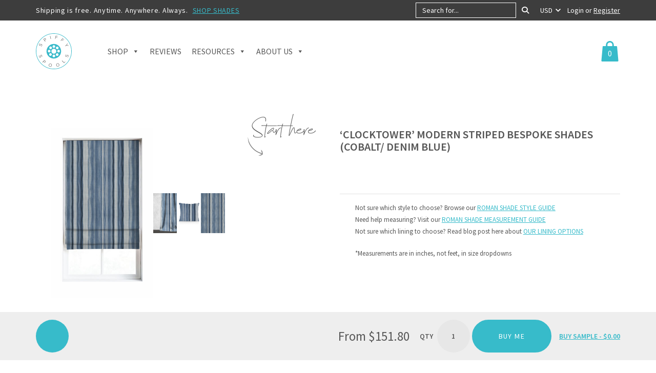

--- FILE ---
content_type: text/html; charset=UTF-8
request_url: https://www.spiffyspools.com/products/clocktower-roman-shades/
body_size: 92941
content:
<!DOCTYPE html>
<html lang="en-US"> <head><meta http-equiv="Content-Type" content="text/html;charset=UTF-8"><script>document.seraph_accel_usbpb=document.createElement;seraph_accel_izrbpb={add:function(b,a=10){void 0===this.a[a]&&(this.a[a]=[]);this.a[a].push(b)},a:{}}</script> <meta http-equiv="X-UA-Compatible" content="IE=edge"> <meta name="viewport" content="width=device-width, initial-scale=1"> <meta name="robots" content="index, follow, max-image-preview:large, max-snippet:-1, max-video-preview:-1"> <link rel="preload" href="https://www.spiffyspools.com/wp-content/themes/jps-spiffy/img/logo.svg" as="image"> <script data-cfasync="false" data-pagespeed-no-defer type="o/js-lzl">
	var gtm4wp_datalayer_name = "dataLayer";
	var dataLayer = dataLayer || [];
	const gtm4wp_use_sku_instead = 0;
	const gtm4wp_currency = 'USD';
	const gtm4wp_product_per_impression = 0;
	const gtm4wp_clear_ecommerce = false;
	const gtm4wp_datalayer_max_timeout = 2000;
</script> <title>Buy Watercolor Effect Striped Window Shades Online I Grey</title> <meta name="description" content="Shop blue window shades featuring undulating stripes. Order in custom length/ width. Back-slatted flat fold/ front-slatted plain fold/ relaxed roman blinds available."> <link rel="canonical" href="https://www.spiffyspools.com/products/clocktower-roman-shades/"> <meta property="og:locale" content="en_US"> <meta property="og:type" content="article"> <meta property="og:title" content="Buy Watercolor Effect Striped Window Shades Online I Grey"> <meta property="og:description" content="Shop blue window shades featuring undulating stripes. Order in custom length/ width. Back-slatted flat fold/ front-slatted plain fold/ relaxed roman blinds available."> <meta property="og:url" content="https://www.spiffyspools.com/products/clocktower-roman-shades/"> <meta property="og:site_name" content="Spiffy Spools"> <meta property="article:modified_time" content="2025-11-22T17:06:16+00:00"> <meta property="og:image" content="https://www.spiffyspools.com/wp-content/uploads/2021/01/bqATsqs.jpeg"> <meta property="og:image:width" content="900"> <meta property="og:image:height" content="1500"> <meta property="og:image:type" content="image/jpeg"> <meta name="twitter:card" content="summary_large_image"> <script type="application/ld+json" class="yoast-schema-graph">{"@context":"https://schema.org","@graph":[{"@type":"WebPage","@id":"https://www.spiffyspools.com/products/clocktower-roman-shades/","url":"https://www.spiffyspools.com/products/clocktower-roman-shades/","name":"Buy Watercolor Effect Striped Window Shades Online I Grey","isPartOf":{"@id":"https://www.spiffyspools.com/#website"},"primaryImageOfPage":{"@id":"https://www.spiffyspools.com/products/clocktower-roman-shades/#primaryimage"},"image":{"@id":"https://www.spiffyspools.com/products/clocktower-roman-shades/#primaryimage"},"thumbnailUrl":"https://www.spiffyspools.com/wp-content/uploads/2021/01/bqATsqs.jpeg","datePublished":"2021-01-10T22:11:38+00:00","dateModified":"2025-11-22T17:06:16+00:00","description":"Shop blue window shades featuring undulating stripes. Order in custom length/ width. Back-slatted flat fold/ front-slatted plain fold/ relaxed roman blinds available.","breadcrumb":{"@id":"https://www.spiffyspools.com/products/clocktower-roman-shades/#breadcrumb"},"inLanguage":"en-US","potentialAction":[{"@type":"ReadAction","target":["https://www.spiffyspools.com/products/clocktower-roman-shades/"]}]},{"@type":"ImageObject","inLanguage":"en-US","@id":"https://www.spiffyspools.com/products/clocktower-roman-shades/#primaryimage","url":"https://www.spiffyspools.com/wp-content/uploads/2021/01/bqATsqs.jpeg","contentUrl":"https://www.spiffyspools.com/wp-content/uploads/2021/01/bqATsqs.jpeg","width":900,"height":1500,"caption":"Abstract Custom Roman Blinds For Living Room"},{"@type":"BreadcrumbList","@id":"https://www.spiffyspools.com/products/clocktower-roman-shades/#breadcrumb","itemListElement":[{"@type":"ListItem","position":1,"name":"Home","item":"https://www.spiffyspools.com/"},{"@type":"ListItem","position":2,"name":"Shop","item":"https://www.spiffyspools.com/shop/"},{"@type":"ListItem","position":3,"name":"&#8216;Clocktower&#8217; Modern Striped Bespoke Shades (Cobalt/ Denim Blue)"}]},{"@type":"WebSite","@id":"https://www.spiffyspools.com/#website","url":"https://www.spiffyspools.com/","name":"Spiffy Spools","description":"Custom Curtains and Roman Shades Made Affordable","potentialAction":[{"@type":"SearchAction","target":{"@type":"EntryPoint","urlTemplate":"https://www.spiffyspools.com/?s={search_term_string}"},"query-input":{"@type":"PropertyValueSpecification","valueRequired":true,"valueName":"search_term_string"}}],"inLanguage":"en-US"}]}</script> <link rel="dns-prefetch" href="//c0.wp.com"> <link rel="dns-prefetch" href="//fonts.googleapis.com"> <link rel="alternate" title="oEmbed (JSON)" type="application/json+oembed" href="https://www.spiffyspools.com/wp-json/oembed/1.0/embed?url=https%3A%2F%2Fwww.spiffyspools.com%2Fproducts%2Fclocktower-roman-shades%2F"> <link rel="alternate" title="oEmbed (XML)" type="text/xml+oembed" href="https://www.spiffyspools.com/wp-json/oembed/1.0/embed?url=https%3A%2F%2Fwww.spiffyspools.com%2Fproducts%2Fclocktower-roman-shades%2F&amp;format=xml">                      <script src="https://c0.wp.com/c/5.2.4/wp-includes/js/jquery/jquery.js?ver=6.9" id="jquery-js" type="o/js-lzl"></script> <script id="cartbounty-pro-exit-intent-js-extra" type="o/js-lzl">
/* <![CDATA[ */
var cartbounty_ei = {"hours":"1","product_count":"0","is_user_logged_in":"","recaptcha_enabled":"","recaptcha_site_key":"","mobile_exit_intent_enabled":"1","phone_validation":"^[+0-9\\s]\\s?\\d[0-9\\s-.]{6,30}$","language":"en_US","ajaxurl":"https://www.spiffyspools.com/wp-admin/admin-ajax.php"};
//# sourceURL=cartbounty-pro-exit-intent-js-extra
/* ]]> */
</script> <script src="https://www.spiffyspools.com/wp-content/plugins/woo-save-abandoned-carts-pro/public/js/cartbounty-pro-public-exit-intent.js?ver=9.7.2.2" id="cartbounty-pro-exit-intent-js" type="o/js-lzl"></script> <script id="cartbounty-pro-early-capture-js-extra" type="o/js-lzl">
/* <![CDATA[ */
var cartbounty_ec = {"hours":"1","is_user_logged_in":"","recaptcha_enabled":"","recaptcha_site_key":"","mandatory_input":"1","phone_validation":"^[+0-9\\s]\\s?\\d[0-9\\s-.]{6,30}$","style":"2","language":"en_US","ajaxurl":"https://www.spiffyspools.com/wp-admin/admin-ajax.php"};
//# sourceURL=cartbounty-pro-early-capture-js-extra
/* ]]> */
</script> <script src="https://www.spiffyspools.com/wp-content/plugins/woo-save-abandoned-carts-pro/public/js/cartbounty-pro-public-early-capture.js?ver=9.7.2.2" id="cartbounty-pro-early-capture-js" type="o/js-lzl"></script> <script src="https://www.spiffyspools.com/wp-content/plugins/woocommerce/assets/js/jquery-blockui/jquery.blockUI.js?ver=2.7.0-wc.10.4.3" id="wc-jquery-blockui-js" defer data-wp-strategy="defer" type="o/js-lzl"></script> <script id="wc-add-to-cart-js-extra" type="o/js-lzl">
/* <![CDATA[ */
var wc_add_to_cart_params = {"ajax_url":"/wp-admin/admin-ajax.php","wc_ajax_url":"/?wc-ajax=%%endpoint%%","i18n_view_cart":"View cart","cart_url":"https://www.spiffyspools.com/cart/","is_cart":"","cart_redirect_after_add":"no"};
//# sourceURL=wc-add-to-cart-js-extra
/* ]]> */
</script> <script src="https://www.spiffyspools.com/wp-content/plugins/woocommerce/assets/js/frontend/add-to-cart.js?ver=10.4.3" id="wc-add-to-cart-js" defer data-wp-strategy="defer" type="o/js-lzl"></script> <script src="https://www.spiffyspools.com/wp-content/plugins/woocommerce/assets/js/flexslider/jquery.flexslider.js?ver=2.7.2-wc.10.4.3" id="wc-flexslider-js" defer data-wp-strategy="defer" type="o/js-lzl"></script> <script src="https://www.spiffyspools.com/wp-content/plugins/woocommerce/assets/js/photoswipe/photoswipe.js?ver=4.1.1-wc.10.4.3" id="wc-photoswipe-js" defer data-wp-strategy="defer" type="o/js-lzl"></script> <script src="https://www.spiffyspools.com/wp-content/plugins/woocommerce/assets/js/photoswipe/photoswipe-ui-default.js?ver=4.1.1-wc.10.4.3" id="wc-photoswipe-ui-default-js" defer data-wp-strategy="defer" type="o/js-lzl"></script> <script id="wc-single-product-js-extra" type="o/js-lzl">
/* <![CDATA[ */
var wc_single_product_params = {"i18n_required_rating_text":"Please select a rating","i18n_rating_options":["1 of 5 stars","2 of 5 stars","3 of 5 stars","4 of 5 stars","5 of 5 stars"],"i18n_product_gallery_trigger_text":"View full-screen image gallery","review_rating_required":"yes","flexslider":{"rtl":false,"animation":"slide","smoothHeight":true,"directionNav":true,"controlNav":true,"slideshow":false,"animationSpeed":500,"animationLoop":false,"allowOneSlide":false,"prevText":"\u003Ci class=\"fa fa-chevron-left\"\u003E\u003C/i\u003E","nextText":"\u003Ci class=\"fa fa-chevron-right\"\u003E\u003C/i\u003E"},"zoom_enabled":"","zoom_options":[],"photoswipe_enabled":"1","photoswipe_options":{"shareEl":false,"closeOnScroll":false,"history":false,"hideAnimationDuration":0,"showAnimationDuration":0,"captionEl":false},"flexslider_enabled":"1"};
//# sourceURL=wc-single-product-js-extra
/* ]]> */
</script> <script src="https://www.spiffyspools.com/wp-content/plugins/woocommerce/assets/js/frontend/single-product.js?ver=10.4.3" id="wc-single-product-js" defer data-wp-strategy="defer" type="o/js-lzl"></script> <script src="https://www.spiffyspools.com/wp-content/plugins/woocommerce/assets/js/js-cookie/js.cookie.js?ver=2.1.4-wc.10.4.3" id="wc-js-cookie-js" defer data-wp-strategy="defer" type="o/js-lzl"></script> <script id="woocommerce-js-extra" type="o/js-lzl">
/* <![CDATA[ */
var woocommerce_params = {"ajax_url":"/wp-admin/admin-ajax.php","wc_ajax_url":"/?wc-ajax=%%endpoint%%","i18n_password_show":"Show password","i18n_password_hide":"Hide password"};
//# sourceURL=woocommerce-js-extra
/* ]]> */
</script> <script src="https://www.spiffyspools.com/wp-content/plugins/woocommerce/assets/js/frontend/woocommerce.js?ver=10.4.3" id="woocommerce-js" defer data-wp-strategy="defer" type="o/js-lzl"></script> <script id="wp-optin-wheel-js-extra" type="o/js-lzl">
/* <![CDATA[ */
var wofVars = {"ajaxurl":"https://www.spiffyspools.com/wp-admin/admin-ajax.php"};
//# sourceURL=wp-optin-wheel-js-extra
/* ]]> */
</script> <script src="https://www.spiffyspools.com/wp-content/plugins/wp-optin-wheel/public/js/public.min.js?ver=1.5.2" id="wp-optin-wheel-js" type="o/js-lzl"></script> <script id="woo-conditional-shipping-js-js-extra" type="o/js-lzl">
/* <![CDATA[ */
var conditional_shipping_settings = {"trigger_fields":[]};
//# sourceURL=woo-conditional-shipping-js-js-extra
/* ]]> */
</script> <script src="https://www.spiffyspools.com/wp-content/plugins/conditional-shipping-for-woocommerce/includes/frontend/../../frontend/js/woo-conditional-shipping.js?ver=3.6.0.free" id="woo-conditional-shipping-js-js" type="o/js-lzl"></script> <script id="yquery-js-extra" type="o/js-lzl">
/* <![CDATA[ */
var yotpo_settings = {"app_key":"m14oqJffHYBAfsITbUkhx4tUrBIiCmb84RuhyaLq","reviews_widget_id":"1066561","qna_widget_id":"","star_ratings_widget_id":"1066564"};
//# sourceURL=yquery-js-extra
/* ]]> */
</script> <script src="https://www.spiffyspools.com/wp-content/plugins/yotpo-social-reviews-for-woocommerce/assets/js/v2HeaderScript.js" id="yquery-js" type="o/js-lzl"></script> <script src="https://www.spiffyspools.com/wp-content/plugins/woocommerce/assets/js/selectWoo/selectWoo.full.js?ver=1.0.9-wc.10.4.3" id="selectWoo-js" defer data-wp-strategy="defer" type="o/js-lzl"></script> <link rel="https://api.w.org/" href="https://www.spiffyspools.com/wp-json/"><link rel="alternate" title="JSON" type="application/json" href="https://www.spiffyspools.com/wp-json/wp/v2/product/130863"><link rel="EditURI" type="application/rsd+xml" title="RSD" href="https://www.spiffyspools.com/xmlrpc.php?rsd"> <meta name="generator" content="WordPress 6.9"> <meta name="generator" content="WooCommerce 10.4.3"> <link rel="shortlink" href="https://www.spiffyspools.com/?p=130863"> <script async src="https://www.googletagmanager.com/gtag/js?id=AW-937666956" type="o/js-lzl"></script> <script type="o/js-lzl">
  window.dataLayer = window.dataLayer || [];
  function gtag(){dataLayer.push(arguments);}
  gtag('js', new Date());

  gtag('config', 'AW-937666956');
</script>  <script data-cfasync="false" data-pagespeed-no-defer type="o/js-lzl">
	var dataLayer_content = {"pagePostType":"product","pagePostType2":"single-product","pagePostAuthor":"Spiffy","customerTotalOrders":0,"customerTotalOrderValue":0,"customerFirstName":"","customerLastName":"","customerBillingFirstName":"","customerBillingLastName":"","customerBillingCompany":"","customerBillingAddress1":"","customerBillingAddress2":"","customerBillingCity":"","customerBillingState":"","customerBillingPostcode":"","customerBillingCountry":"","customerBillingEmail":"","customerBillingEmailHash":"","customerBillingPhone":"","customerShippingFirstName":"","customerShippingLastName":"","customerShippingCompany":"","customerShippingAddress1":"","customerShippingAddress2":"","customerShippingCity":"","customerShippingState":"","customerShippingPostcode":"","customerShippingCountry":"","cartContent":{"totals":{"applied_coupons":[],"discount_total":0,"subtotal":0,"total":0},"items":[]},"productRatingCounts":[],"productAverageRating":0,"productReviewCount":0,"productType":"variable","productIsVariable":1};
	dataLayer.push( dataLayer_content );
</script> <script data-cfasync="false" data-pagespeed-no-defer type="o/js-lzl">
(function(w,d,s,l,i){w[l]=w[l]||[];w[l].push({'gtm.start':
new Date().getTime(),event:'gtm.js'});var f=d.getElementsByTagName(s)[0],
j=d.createElement(s),dl=l!='dataLayer'?'&l='+l:'';j.async=true;j.src=
'//www.googletagmanager.com/gtm.js?id='+i+dl;f.parentNode.insertBefore(j,f);
})(window,document,'script','dataLayer','GTM-P47HGLF');
</script> <noscript><style>.woocommerce-product-gallery{opacity:1!important}</style><style></style></noscript> <link rel="icon" href="https://www.spiffyspools.com/wp-content/uploads/2020/11/cropped-favicon-32x32.png" sizes="32x32"> <link rel="icon" href="https://www.spiffyspools.com/wp-content/uploads/2020/11/cropped-favicon-192x192.png" sizes="192x192"> <link rel="apple-touch-icon" href="https://www.spiffyspools.com/wp-content/uploads/2020/11/cropped-favicon-180x180.png"> <meta name="msapplication-TileImage" content="https://www.spiffyspools.com/wp-content/uploads/2020/11/cropped-favicon-270x270.png">            <noscript><style>.lzl{display:none!important;}</style></noscript><style>img.lzl,img.lzl-ing{opacity:0.01;}img.lzl-ed{transition:opacity .25s ease-in-out;}</style><style>.logo img{width:70px;height:70px}.header-main .logo img{width:70px;height:70px}</style><link rel="stylesheet/lzl-nc" href="/wp-content/cache/seraphinite-accelerator/s/m/d/css/f9dbc66c3357c02a8b7a6a4a334fa06e.3238.css"><noscript lzl=""><link rel="stylesheet" href="/wp-content/cache/seraphinite-accelerator/s/m/d/css/f9dbc66c3357c02a8b7a6a4a334fa06e.3238.css"></noscript><link rel="stylesheet/lzl-nc" href="/wp-content/cache/seraphinite-accelerator/s/m/d/css/66ad6360ed1831d04539c896d4169a49.ee.css"><noscript lzl=""><link rel="stylesheet" href="/wp-content/cache/seraphinite-accelerator/s/m/d/css/66ad6360ed1831d04539c896d4169a49.ee.css"></noscript><style>.home-about,.home-fabric+.home-benefits::before,.home-testimonials::after,.footer-call-back .btn-primary::before,.footer-newsletter .btn-newsletter,.share-circle,.woocommerce-page div.product .woocommerce-tabs::before{background-image:none!important}</style><link rel="stylesheet/lzl-nc" href="data:text/css,"><noscript lzl=""><link rel="stylesheet" href="data:text/css,"></noscript><style id="wp-img-auto-sizes-contain-inline-css">img:is([sizes=auto i],[sizes^="auto," i]){contain-intrinsic-size:3000px 1500px}</style><style id="woo-conditional-shipping-blocks-style-css-crit" media="all">#wcs-debug{padding:0;font-size:1em;margin-bottom:2em}#wcs-debug #wcs-debug-header{background:#3d9cd2;color:#fff;padding:10px 20px;cursor:pointer;position:relative}#wcs-debug #wcs-debug-contents{padding:20px 20px 0;display:none;border:1px solid #dee2e6;border-width:0 1px 1px}#wcs-notices,.wcs-shipping-notices{margin-top:1em}</style><link rel="stylesheet/lzl-nc" id="woo-conditional-shipping-blocks-style-css" href="https://www.spiffyspools.com/wp-content/cache/seraphinite-accelerator/s/m/d/css/d41416ce109b1e9be0db78c964ce36f3.2570.css" media="all"><noscript lzl=""><link rel="stylesheet" id="woo-conditional-shipping-blocks-style-css" href="https://www.spiffyspools.com/wp-content/cache/seraphinite-accelerator/s/m/d/css/d41416ce109b1e9be0db78c964ce36f3.2570.css" media="all"></noscript><style id="yotpoSideBootomLineStylesheet-css-crit" media="all">.yotpo{margin-bottom:.5rem}.QABottomLine,.bottomLine{display:inline-block}.bottomLine+.QABottomLine{margin-left:.5em;margin-bottom:.615em}</style><link rel="stylesheet/lzl-nc" id="yotpoSideBootomLineStylesheet-css" href="https://www.spiffyspools.com/wp-content/cache/seraphinite-accelerator/s/m/d/css/3dbbbd5b8daec06787ac2e7b0e2cccb1.192.css" media="all"><noscript lzl=""><link rel="stylesheet" id="yotpoSideBootomLineStylesheet-css" href="https://www.spiffyspools.com/wp-content/cache/seraphinite-accelerator/s/m/d/css/3dbbbd5b8daec06787ac2e7b0e2cccb1.192.css" media="all"></noscript><style id="classic-theme-styles-inline-css"></style><link id="classic-theme-styles-inline-css-nonCrit" rel="stylesheet/lzl-nc" href="/wp-content/cache/seraphinite-accelerator/s/m/d/css/20b431ab6ecd62bdb35135b32eb9456a.100.css"><noscript lzl=""><link id="classic-theme-styles-inline-css-nonCrit" rel="stylesheet" href="/wp-content/cache/seraphinite-accelerator/s/m/d/css/20b431ab6ecd62bdb35135b32eb9456a.100.css"></noscript><style id="cartbounty-pro-css-crit" media="all">#cartbounty-pro-exit-intent-form-container,#cartbounty-pro-exit-intent-close,#cartbounty-pro-early-capture-close,#cartbounty-pro-exit-intent-submit,#cartbounty-pro-early-capture-submit{-webkit-transition:all .3s cubic-bezier(.38,1.09,.5,.98);-moz-transition:all .3s cubic-bezier(.38,1.09,.5,.98);-o-transition:all .3s cubic-bezier(.38,1.09,.5,.98);transition:all .3s cubic-bezier(.38,1.09,.5,.98)}#cartbounty-pro-exit-intent-form,.cartbounty-pro-ec-center#cartbounty-pro-early-capture-form{z-index:-1;opacity:0;visibility:hidden;position:fixed;width:100%;height:100%;top:0;left:0}#cartbounty-pro-exit-intent-form-backdrop,.cartbounty-pro-ec-center #cartbounty-pro-early-capture-form-backdrop{position:fixed;top:0;left:0;height:100%;width:100%;background:#000;opacity:0;z-index:0;display:block;visibility:hidden;cursor:pointer;-webkit-transition:all .6s cubic-bezier(.38,1.09,.5,.98);-moz-transition:all .6s cubic-bezier(.38,1.09,.5,.98);-o-transition:all .6s cubic-bezier(.38,1.09,.5,.98);transition:all .6s cubic-bezier(.38,1.09,.5,.98)}#cartbounty-pro-exit-intent-form-backdrop.cartbounty-pro-visible,#cartbounty-pro-early-capture-form #cartbounty-pro-early-capture-form-backdrop{z-index:99999998;opacity:.5}#cartbounty-pro-early-capture-form #cartbounty-pro-early-capture-form-backdrop{z-index:99999800}#cartbounty-pro-exit-intent-close{height:42px;width:42px;top:20px;right:20px;position:absolute;cursor:pointer;padding:15px;opacity:.6;z-index:2;overflow:hidden}#cartbounty-pro-exit-intent-close:hover,#cartbounty-pro-early-capture-close:hover{opacity:1}#cartbounty-pro-exit-intent-form-container{position:relative;padding:60px 60px 50px;opacity:0;overflow-x:hidden}#cartbounty-pro-exit-intent-form-content-l{text-align:center}#cartbounty-pro-exit-intent-form-content img{display:block;margin:0 auto;margin-bottom:20px;max-height:30vh;width:auto;max-width:100%}#cartbounty-pro-exit-intent-submit,#cartbounty-pro-early-capture-submit{opacity:.9}#cartbounty-pro-exit-intent-submit:hover,#cartbounty-pro-early-capture-submit:hover{opacity:1}#cartbounty-pro-exit-intent-form p{font-size:15px;line-height:20px;margin:0;padding:0 0 20px}#cartbounty-pro-exit-intent-form #cartbounty-pro-exit-intent-consent,#cartbounty-pro-early-capture-consent{margin-top:20px;font-size:13px;line-height:18px}#cartbounty-pro-early-capture-form{max-width:360px;-webkit-transition:all .2s ease-in-out;-webkit-transition:all .2s ease-in-out;-moz-transition:all .2s ease-in-out;-o-transition:all .2s ease-in-out;transition:all .2s ease-in-out}#cartbounty-pro-early-capture-form-content{position:relative;padding:20px 30px;top:0;background-color:#fff;border-radius:4px 4px 4px 4px;-moz-border-radius:4px 4px 4px 4px;-webkit-border-radius:4px 4px 4px 4px;box-shadow:3px 3px 9px 0px rgba(0,0,0,.4);-moz-box-shadow:3px 3px 9px 0px rgba(0,0,0,.4);-webkit-box-shadow:3px 3px 9px 0px rgba(0,0,0,.4)}#cartbounty-pro-exit-intent-submit,#cartbounty-pro-early-capture-submit{display:inline-block;width:36%;padding:10px 5%;position:relative;margin:0;height:50px;float:none;min-width:unset;border:0px none}#cartbounty-pro-early-capture-form-content-top label{display:inline-block;width:88%;text-align:left;cursor:pointer;font-size:17px;line-height:26px;font-weight:300;margin:0;padding:0}#cartbounty-pro-exit-intent-form input,#cartbounty-pro-early-capture-form input,#cartbounty-pro-exit-intent-form .cartbounty-pro-international,#cartbounty-pro-early-capture-form .cartbounty-pro-international{width:62%;min-width:unset;display:inline-block;height:50px;vertical-align:top;padding:12px 10px;margin:0}#cartbounty-pro-exit-intent-form input:focus,#cartbounty-pro-early-capture-form input:focus{outline-color:transparent}#cartbounty-pro-early-capture-submit,#cartbounty-pro-early-capture-form input{font-size:16px;line-height:24px;height:46px}#cartbounty-pro-exit-intent-form input{padding-left:15px;padding-right:15px}#cartbounty-pro-early-capture-form-content form{margin:15px 0 0}#cartbounty-pro-early-capture-close{display:inline-block;width:12%;vertical-align:top;text-align:right;opacity:.3;position:relative;cursor:pointer}#cartbounty-pro-early-capture-close svg{height:12px;width:12px}.cartbounty-pro-ec-loader,#cartbounty-pro-early-capture-submit svg{display:inline-block;position:absolute;z-index:2;width:26px;height:20px;top:50%;left:50%;transform:translate(-50%,-50%);opacity:0;-webkit-transition:all .6s ease-in-out .2s;-webkit-transition:all .6s ease-in-out .2s;-moz-transition:all .6s ease-in-out .2s;-o-transition:all .6s ease-in-out .2s;transition:all .6s ease-in-out .2s}#cartbounty-pro-early-capture-submit svg{height:35%}.cartbounty-pro-input-valid .cartbounty-pro-ec-loader,.cartbounty-pro-loading #cartbounty-pro-early-capture-submit em,.cartbounty-pro-input-valid #cartbounty-pro-early-capture-submit em,.cartbounty-pro-loading .cartbounty-pro-input-valid #cartbounty-pro-early-capture-submit svg{opacity:0}.cartbounty-pro-loading .cartbounty-pro-ec-loader,.cartbounty-pro-input-valid #cartbounty-pro-early-capture-submit svg{opacity:1}@media screen and (max-width:576px){#cartbounty-pro-exit-intent-form input,#cartbounty-pro-early-capture-form input,#cartbounty-pro-exit-intent-form .cartbounty-pro-international,#cartbounty-pro-early-capture-form .cartbounty-pro-international{width:100%;margin-bottom:10px}#cartbounty-pro-exit-intent-form-container{padding:30px 30px 20px}}@media screen and (max-width:320px){#cartbounty-pro-early-capture-form input{width:100%;margin-bottom:10px}#cartbounty-pro-exit-intent-submit,#cartbounty-pro-early-capture-submit{width:auto}}@keyframes cartbounty-pro-ellipsis1{0%{transform:scale(0)}100%{transform:scale(1)}}@keyframes cartbounty-pro-ellipsis3{0%{transform:scale(1)}100%{transform:scale(0)}}@keyframes cartbounty-pro-ellipsis2{0%{transform:translate(0,0)}100%{transform:translate(10px,0)}}@-moz-keyframes cartbounty-pro-ellipsis1{0%{transform:scale(0)}100%{transform:scale(1)}}@-moz-keyframes cartbounty-pro-ellipsis3{0%{transform:scale(1)}100%{transform:scale(0)}}@-moz-keyframes cartbounty-pro-ellipsis2{0%{transform:translate(0,0)}100%{transform:translate(10px,0)}}@-webkit-keyframes cartbounty-pro-ellipsis1{0%{transform:scale(0)}100%{transform:scale(1)}}@-webkit-keyframes cartbounty-pro-ellipsis3{0%{transform:scale(1)}100%{transform:scale(0)}}@-webkit-keyframes cartbounty-pro-ellipsis2{0%{transform:translate(0,0)}100%{transform:translate(10px,0)}}@-o-keyframes cartbounty-pro-ellipsis1{0%{transform:scale(0)}100%{transform:scale(1)}}@-o-keyframes cartbounty-pro-ellipsis3{0%{transform:scale(1)}100%{transform:scale(0)}}@-o-keyframes cartbounty-pro-ellipsis2{0%{transform:translate(0,0)}100%{transform:translate(10px,0)}}@-ms-keyframes cartbounty-pro-ellipsis1{0%{transform:scale(0)}100%{transform:scale(1)}}@-ms-keyframes cartbounty-pro-ellipsis3{0%{transform:scale(1)}100%{transform:scale(0)}}@-ms-keyframes cartbounty-pro-ellipsis2{0%{transform:translate(0,0)}100%{transform:translate(9px,0)}}@keyframes fadeInUp{0%{opacity:0;transform:translate(0,-10px)}100%{opacity:1;transform:translate(0,0)}}@-moz-keyframes fadeInUp{0%{opacity:0;transform:translate(0,-10px)}100%{opacity:1;transform:translate(0,0)}}@-webkit-keyframes fadeInUp{0%{opacity:0;transform:translate(0,-10px)}100%{opacity:1;transform:translate(0,0)}}@-o-keyframes fadeInUp{0%{opacity:0;transform:translate(0,-10px)}100%{opacity:1;transform:translate(0,0)}}@-ms-keyframes fadeInUp{0%{opacity:0;transform:translate(0,-10px)}100%{opacity:1;transform:translate(0,0)}}@keyframes fadeIn{0%{opacity:0}100%{opacity:1}}@-moz-keyframes fadeIn{0%{opacity:0}100%{opacity:1}}@-webkit-keyframes fadeIn{0%{opacity:0}100%{opacity:1}}@-o-keyframes fadeIn{0%{opacity:0}100%{opacity:1}}@-ms-keyframes fadeIn{0%{opacity:0}100%{opacity:1}}@keyframes fadeInBackdrop{0%{opacity:0}100%{opacity:.5}}@-moz-keyframes fadeInBackdrop{0%{opacity:0}100%{opacity:.5}}@-webkit-keyframes fadeInBackdrop{0%{opacity:0}100%{opacity:.5}}@-o-keyframes fadeInBackdrop{0%{opacity:0}100%{opacity:.5}}@-ms-keyframes fadeInBackdrop{0%{opacity:0}100%{opacity:.5}}</style><link rel="stylesheet/lzl-nc" id="cartbounty-pro-css" href="https://www.spiffyspools.com/wp-content/cache/seraphinite-accelerator/s/m/d/css/323a017cefcaa02467d0032090b4527b.6a7c.css" media="all"><noscript lzl=""><link rel="stylesheet" id="cartbounty-pro-css" href="https://www.spiffyspools.com/wp-content/cache/seraphinite-accelerator/s/m/d/css/323a017cefcaa02467d0032090b4527b.6a7c.css" media="all"></noscript><style id="photoswipe-css-crit" media="all">button.pswp__button{box-shadow:none!important;background-image:url("[data-uri]")!important}button.pswp__button,button.pswp__button--arrow--left::before,button.pswp__button--arrow--right::before,button.pswp__button:hover{background-color:transparent!important}button.pswp__button--arrow--left,button.pswp__button--arrow--left:hover,button.pswp__button--arrow--right,button.pswp__button--arrow--right:hover{background-image:none!important}button.pswp__button--close:hover{background-position:0 -44px}button.pswp__button--zoom:hover{background-position:-88px 0}.pswp{display:none;position:absolute;width:100%;height:100%;left:0;top:0;overflow:hidden;-ms-touch-action:none;touch-action:none;z-index:1500;-webkit-text-size-adjust:100%;-webkit-backface-visibility:hidden;outline:0}.pswp *{-webkit-box-sizing:border-box;box-sizing:border-box}.pswp img{max-width:none}.pswp__bg{position:absolute;left:0;top:0;width:100%;height:100%;background:#000;opacity:0;-webkit-transform:translateZ(0);transform:translateZ(0);-webkit-backface-visibility:hidden;will-change:opacity}.pswp__scroll-wrap{position:absolute;left:0;top:0;width:100%;height:100%;overflow:hidden}.pswp__container,.pswp__zoom-wrap{-ms-touch-action:none;touch-action:none;position:absolute;left:0;right:0;top:0;bottom:0}.pswp__container,.pswp__img{-webkit-user-select:none;-moz-user-select:none;-ms-user-select:none;user-select:none;-webkit-tap-highlight-color:transparent;-webkit-touch-callout:none}.pswp__bg{will-change:opacity;-webkit-transition:opacity 333ms cubic-bezier(.4,0,.22,1);transition:opacity 333ms cubic-bezier(.4,0,.22,1)}.pswp__container,.pswp__zoom-wrap{-webkit-backface-visibility:hidden}.pswp__item{position:absolute;left:0;right:0;top:0;bottom:0;overflow:hidden}</style><link rel="stylesheet/lzl-nc" id="photoswipe-css" href="https://www.spiffyspools.com/wp-content/cache/seraphinite-accelerator/s/m/d/css/4047e108aa2674280272005a65e76844.5b4.css" media="all"><noscript lzl=""><link rel="stylesheet" id="photoswipe-css" href="https://www.spiffyspools.com/wp-content/cache/seraphinite-accelerator/s/m/d/css/4047e108aa2674280272005a65e76844.5b4.css" media="all"></noscript><style id="photoswipe-default-skin-css-crit" media="all">.pswp__button{width:44px;height:44px;position:relative;background:0 0;cursor:pointer;overflow:visible;-webkit-appearance:none;display:block;border:0;padding:0;margin:0;float:left;opacity:.75;-webkit-transition:opacity .2s;transition:opacity .2s;-webkit-box-shadow:none;box-shadow:none}.pswp__button:focus,.pswp__button:hover{opacity:1}.pswp__button:active{outline:0;opacity:.9}.pswp__button::-moz-focus-inner{padding:0;border:0}.pswp__button,.pswp__button--arrow--left:before,.pswp__button--arrow--right:before{background:url("[data-uri]") 0 0 no-repeat;background-size:264px 88px;width:44px;height:44px}.pswp__button--close{background-position:0 -44px}.pswp__button--share{background-position:-44px -44px}.pswp__button--fs{display:none}.pswp__button--zoom{display:none;background-position:-88px 0}.pswp__button--arrow--left,.pswp__button--arrow--right{background:0 0;top:50%;margin-top:-50px;width:70px;height:100px;position:absolute}.pswp__button--arrow--left{left:0}.pswp__button--arrow--right{right:0}.pswp__button--arrow--left:before,.pswp__button--arrow--right:before{content:"";top:35px;background-color:rgba(0,0,0,.3);height:30px;width:32px;position:absolute}.pswp__button--arrow--left:before{left:6px;background-position:-138px -44px}.pswp__button--arrow--right:before{right:6px;background-position:-94px -44px}.pswp__counter,.pswp__share-modal{-webkit-user-select:none;-moz-user-select:none;-ms-user-select:none;user-select:none}.pswp__share-modal{display:block;background:rgba(0,0,0,.5);width:100%;height:100%;top:0;left:0;padding:10px;position:absolute;z-index:1600;opacity:0;-webkit-transition:opacity .25s ease-out;transition:opacity .25s ease-out;-webkit-backface-visibility:hidden;will-change:opacity}.pswp__share-modal--hidden{display:none}.pswp__share-tooltip{z-index:1620;position:absolute;background:#fff;top:56px;border-radius:2px;display:block;width:auto;right:44px;-webkit-box-shadow:0 2px 5px rgba(0,0,0,.25);box-shadow:0 2px 5px rgba(0,0,0,.25);-webkit-transform:translateY(6px);-ms-transform:translateY(6px);transform:translateY(6px);-webkit-transition:-webkit-transform .25s;transition:transform .25s;-webkit-backface-visibility:hidden;will-change:transform}.pswp__counter{position:relative;left:0;top:0;height:44px;font-size:13px;line-height:44px;color:#fff;opacity:.75;padding:0 10px;margin-inline-end:auto}.pswp__caption{position:absolute;left:0;bottom:0;width:100%;min-height:44px}.pswp__caption__center{text-align:left;max-width:420px;margin:0 auto;font-size:13px;padding:10px;line-height:20px;color:#ccc}.pswp__preloader{width:44px;height:44px;position:absolute;top:0;left:50%;margin-left:-22px;opacity:0;-webkit-transition:opacity .25s ease-out;transition:opacity .25s ease-out;will-change:opacity;direction:ltr}.pswp__preloader__icn{width:20px;height:20px;margin:12px}@media screen and (max-width:1024px){.pswp__preloader{position:relative;left:auto;top:auto;margin:0;float:right}}@-webkit-keyframes clockwise{0%{-webkit-transform:rotate(0);transform:rotate(0)}100%{-webkit-transform:rotate(360deg);transform:rotate(360deg)}}@keyframes clockwise{0%{-webkit-transform:rotate(0);transform:rotate(0)}100%{-webkit-transform:rotate(360deg);transform:rotate(360deg)}}@-webkit-keyframes donut-rotate{0%{-webkit-transform:rotate(0);transform:rotate(0)}50%{-webkit-transform:rotate(-140deg);transform:rotate(-140deg)}100%{-webkit-transform:rotate(0);transform:rotate(0)}}@keyframes donut-rotate{0%{-webkit-transform:rotate(0);transform:rotate(0)}50%{-webkit-transform:rotate(-140deg);transform:rotate(-140deg)}100%{-webkit-transform:rotate(0);transform:rotate(0)}}.pswp__ui{-webkit-font-smoothing:auto;visibility:visible;opacity:1;z-index:1550}.pswp__top-bar{position:absolute;left:0;top:0;height:44px;width:100%;display:flex;justify-content:flex-end}.pswp--has_mouse .pswp__button--arrow--left,.pswp--has_mouse .pswp__button--arrow--right,.pswp__caption,.pswp__top-bar{-webkit-backface-visibility:hidden;will-change:opacity;-webkit-transition:opacity 333ms cubic-bezier(.4,0,.22,1);transition:opacity 333ms cubic-bezier(.4,0,.22,1)}.pswp__caption,.pswp__top-bar{background-color:rgba(0,0,0,.5)}.pswp__ui--hidden .pswp__button--arrow--left,.pswp__ui--hidden .pswp__button--arrow--right,.pswp__ui--hidden .pswp__caption,.pswp__ui--hidden .pswp__top-bar{opacity:.001}</style><link rel="stylesheet/lzl-nc" id="photoswipe-default-skin-css" href="https://www.spiffyspools.com/wp-content/cache/seraphinite-accelerator/s/m/d/css/2f53cc7ab38067c719bdc4774ebbc748.159f.css" media="all"><noscript lzl=""><link rel="stylesheet" id="photoswipe-default-skin-css" href="https://www.spiffyspools.com/wp-content/cache/seraphinite-accelerator/s/m/d/css/2f53cc7ab38067c719bdc4774ebbc748.159f.css" media="all"></noscript><style id="woocommerce-layout-css-crit" media="all">:root{--woocommerce:#720eec;--wc-green:#7ad03a;--wc-red:#a00;--wc-orange:#ffba00;--wc-blue:#2ea2cc;--wc-primary:#720eec;--wc-primary-text:#fcfbfe;--wc-secondary:#e9e6ed;--wc-secondary-text:#515151;--wc-highlight:#958e09;--wc-highligh-text:white;--wc-content-bg:#fff;--wc-subtext:#767676;--wc-form-border-color:rgba(32,7,7,.8);--wc-form-border-radius:4px;--wc-form-border-width:1px}.woocommerce img,.woocommerce-page img{height:auto;max-width:100%}.woocommerce #content div.product div.images,.woocommerce div.product div.images,.woocommerce-page #content div.product div.images,.woocommerce-page div.product div.images{float:left;width:48%}.woocommerce #content div.product div.summary,.woocommerce div.product div.summary,.woocommerce-page #content div.product div.summary,.woocommerce-page div.product div.summary{float:right;width:48%;clear:none}.woocommerce #content div.product .woocommerce-tabs,.woocommerce div.product .woocommerce-tabs,.woocommerce-page #content div.product .woocommerce-tabs,.woocommerce-page div.product .woocommerce-tabs{clear:both}.woocommerce #content div.product .woocommerce-tabs ul.tabs::after,.woocommerce #content div.product .woocommerce-tabs ul.tabs::before,.woocommerce div.product .woocommerce-tabs ul.tabs::after,.woocommerce div.product .woocommerce-tabs ul.tabs::before,.woocommerce-page #content div.product .woocommerce-tabs ul.tabs::after,.woocommerce-page #content div.product .woocommerce-tabs ul.tabs::before,.woocommerce-page div.product .woocommerce-tabs ul.tabs::after,.woocommerce-page div.product .woocommerce-tabs ul.tabs::before{content:" ";display:table}.woocommerce #content div.product .woocommerce-tabs ul.tabs::after,.woocommerce div.product .woocommerce-tabs ul.tabs::after,.woocommerce-page #content div.product .woocommerce-tabs ul.tabs::after,.woocommerce-page div.product .woocommerce-tabs ul.tabs::after{clear:both}.woocommerce #content div.product .woocommerce-tabs ul.tabs li,.woocommerce div.product .woocommerce-tabs ul.tabs li,.woocommerce-page #content div.product .woocommerce-tabs ul.tabs li,.woocommerce-page div.product .woocommerce-tabs ul.tabs li{display:inline-block}.woocommerce #payment #place_order,.woocommerce-page #payment #place_order{float:right}</style><link rel="stylesheet/lzl-nc" id="woocommerce-layout-css" href="https://www.spiffyspools.com/wp-content/cache/seraphinite-accelerator/s/m/d/css/982dd6ece0de37fae9c30cb9f84b5521.4452.css" media="all"><noscript lzl=""><link rel="stylesheet" id="woocommerce-layout-css" href="https://www.spiffyspools.com/wp-content/cache/seraphinite-accelerator/s/m/d/css/982dd6ece0de37fae9c30cb9f84b5521.4452.css" media="all"></noscript><style id="woocommerce-smallscreen-css-crit" media="only screen and (max-width: 768px)">:root{--woocommerce:#720eec;--wc-green:#7ad03a;--wc-red:#a00;--wc-orange:#ffba00;--wc-blue:#2ea2cc;--wc-primary:#720eec;--wc-primary-text:#fcfbfe;--wc-secondary:#e9e6ed;--wc-secondary-text:#515151;--wc-highlight:#958e09;--wc-highligh-text:white;--wc-content-bg:#fff;--wc-subtext:#767676;--wc-form-border-color:rgba(32,7,7,.8);--wc-form-border-radius:4px;--wc-form-border-width:1px}.woocommerce #content div.product div.images,.woocommerce #content div.product div.summary,.woocommerce div.product div.images,.woocommerce div.product div.summary,.woocommerce-page #content div.product div.images,.woocommerce-page #content div.product div.summary,.woocommerce-page div.product div.images,.woocommerce-page div.product div.summary{float:none;width:100%}.woocommerce #payment #place_order,.woocommerce-page #payment #place_order{float:none;width:100%;box-sizing:border-box;margin-bottom:1em}</style><link rel="stylesheet/lzl-nc" id="woocommerce-smallscreen-css" href="https://www.spiffyspools.com/wp-content/cache/seraphinite-accelerator/s/m/d/css/09b2cd7de214a094f52bcceffadff12f.19eb.css" media="only screen and (max-width: 768px)"><noscript lzl=""><link rel="stylesheet" id="woocommerce-smallscreen-css" href="https://www.spiffyspools.com/wp-content/cache/seraphinite-accelerator/s/m/d/css/09b2cd7de214a094f52bcceffadff12f.19eb.css" media="only screen and (max-width: 768px)"></noscript><style id="woocommerce-general-css-crit" media="all">@charset "UTF-8";:root{--woocommerce:#720eec;--wc-green:#7ad03a;--wc-red:#a00;--wc-orange:#ffba00;--wc-blue:#2ea2cc;--wc-primary:#720eec;--wc-primary-text:#fcfbfe;--wc-secondary:#e9e6ed;--wc-secondary-text:#515151;--wc-highlight:#958e09;--wc-highligh-text:white;--wc-content-bg:#fff;--wc-subtext:#767676;--wc-form-border-color:rgba(32,7,7,.8);--wc-form-border-radius:4px;--wc-form-border-width:1px}@keyframes spin{100%{transform:rotate(360deg)}}@font-face{font-family:star;src:url("/wp-content/plugins/woocommerce/assets/css/../fonts/WooCommerce.woff2") format("woff2"),url("/wp-content/plugins/woocommerce/assets/css/../fonts/WooCommerce.woff") format("woff"),url("/wp-content/plugins/woocommerce/assets/css/../fonts/WooCommerce.ttf") format("truetype");font-weight:400;font-style:normal;font-display:swap}@font-face{font-family:WooCommerce;src:url("/wp-content/plugins/woocommerce/assets/css/../fonts/WooCommerce.woff2") format("woff2"),url("/wp-content/plugins/woocommerce/assets/css/../fonts/WooCommerce.woff") format("woff"),url("/wp-content/plugins/woocommerce/assets/css/../fonts/WooCommerce.ttf") format("truetype");font-weight:400;font-style:normal;font-display:swap}.screen-reader-text{clip:rect(1px,1px,1px,1px);height:1px;overflow:hidden;position:absolute!important;width:1px;word-wrap:normal!important}.woocommerce .quantity .qty{width:3.631em;text-align:center}.woocommerce div.product{margin-bottom:0;position:relative}.woocommerce div.product .woocommerce-product-rating{margin-bottom:1.618em}.woocommerce div.product div.images{margin-bottom:2em}.woocommerce div.product div.images img{display:block;width:100%;height:auto;box-shadow:none}.woocommerce div.product div.images.woocommerce-product-gallery{position:relative}.woocommerce div.product div.images .woocommerce-product-gallery__wrapper{transition:all cubic-bezier(.795,-.035,0,1) .5s;margin:0;padding:0}.woocommerce div.product div.images .woocommerce-product-gallery__image--placeholder{border:1px solid #f2f2f2}.woocommerce div.product div.images .woocommerce-product-gallery__image:nth-child(n+2){width:25%;display:inline-block}.woocommerce div.product div.images .woocommerce-product-gallery__image a{display:block;outline-offset:-2px}.woocommerce div.product div.images .woocommerce-product-gallery__trigger{background:#fff;border:none;box-sizing:content-box;border-radius:100%;cursor:pointer;font-size:2em;height:36px;padding:0;position:absolute;right:.5em;text-indent:-9999px;top:.5em;width:36px;z-index:99}.woocommerce div.product div.images .woocommerce-product-gallery__trigger::before{border:2px solid #000;border-radius:100%;box-sizing:content-box;content:"";display:block;height:10px;left:9px;top:9px;position:absolute;width:10px}.woocommerce div.product div.images .woocommerce-product-gallery__trigger::after{background:#000;border-radius:6px;box-sizing:content-box;content:"";display:block;height:8px;left:22px;position:absolute;top:19px;transform:rotate(-45deg);width:2px}.woocommerce div.product div.images .woocommerce-product-gallery__trigger span[aria-hidden=true]{border:0;clip-path:inset(50%);height:1px;left:50%;margin:-1px;overflow:hidden;position:absolute;top:50%;width:1px}.woocommerce div.product div.summary{margin-bottom:2em}.woocommerce div.product .woocommerce-tabs ul.tabs{list-style:none;padding:0 0 0 1em;margin:0 0 1.618em;overflow:hidden;position:relative}.woocommerce div.product .woocommerce-tabs ul.tabs li{border:1px solid #cfc8d8;background-color:#e9e6ed;color:#515151;display:inline-block;position:relative;z-index:0;border-radius:4px 4px 0 0;margin:0 -5px;padding:0 1em}.woocommerce div.product .woocommerce-tabs ul.tabs li a{display:inline-block;padding:.5em 0;font-weight:700;color:#515151;text-decoration:none}.woocommerce div.product .woocommerce-tabs ul.tabs li a:hover{text-decoration:none;color:#6b6b6b}.woocommerce div.product .woocommerce-tabs ul.tabs li.active{background:#fff;color:#515151;z-index:2;border-bottom-color:#fff}.woocommerce div.product .woocommerce-tabs ul.tabs li.active a{color:inherit;text-shadow:inherit}.woocommerce div.product .woocommerce-tabs ul.tabs li.active::before{box-shadow:2px 2px 0 #fff}.woocommerce div.product .woocommerce-tabs ul.tabs li.active::after{box-shadow:-2px 2px 0 #fff}.woocommerce div.product .woocommerce-tabs ul.tabs li::after,.woocommerce div.product .woocommerce-tabs ul.tabs li::before{border:1px solid #cfc8d8;position:absolute;bottom:-1px;width:5px;height:5px;content:" ";box-sizing:border-box}.woocommerce div.product .woocommerce-tabs ul.tabs li::before{left:-5px;border-bottom-right-radius:4px;border-width:0 1px 1px 0;box-shadow:2px 2px 0 #e9e6ed}.woocommerce div.product .woocommerce-tabs ul.tabs li::after{right:-5px;border-bottom-left-radius:4px;border-width:0 0 1px 1px;box-shadow:-2px 2px 0 #e9e6ed}.woocommerce div.product .woocommerce-tabs ul.tabs::before{position:absolute;content:" ";width:100%;bottom:0;left:0;border-bottom:1px solid #cfc8d8;z-index:1}.woocommerce div.product .woocommerce-tabs .panel{margin:0 0 2em;padding:0}.woocommerce div.product form.cart{margin-bottom:2em}.woocommerce div.product form.cart::after,.woocommerce div.product form.cart::before{content:" ";display:table}.woocommerce div.product form.cart::after{clear:both}.woocommerce div.product form.cart div.quantity{float:left;margin:0 4px 0 0}.woocommerce div.product form.cart table{border-width:0 0 1px}.woocommerce div.product form.cart table td{padding-left:0}.woocommerce div.product form.cart .variations{margin-bottom:1em;border:0;width:100%}.woocommerce div.product form.cart .variations td,.woocommerce div.product form.cart .variations th{border:0;line-height:2em;vertical-align:top}.woocommerce div.product form.cart .variations label{font-weight:700;text-align:left}.woocommerce div.product form.cart .variations select{max-width:100%;min-width:75%;display:inline-block;margin-right:1em;appearance:none;-webkit-appearance:none;-moz-appearance:none;padding-right:3em;background:url("[data-uri]") no-repeat;background-size:16px;-webkit-background-size:16px;background-position:calc(100% - 12px) 50%;-webkit-background-position:calc(100% - 12px) 50%}.woocommerce div.product form.cart .reset_variations{visibility:hidden;font-size:.83em}.woocommerce div.product form.cart .button{vertical-align:middle;float:left}.woocommerce .cart .button,.woocommerce .cart input.button{float:none}.woocommerce #reviews #respond{margin:0;border:0;padding:0}.woocommerce #reviews #comment{height:75px}.woocommerce .woocommerce-product-rating{line-height:2;display:block}.woocommerce .woocommerce-product-rating::after,.woocommerce .woocommerce-product-rating::before{content:" ";display:table}.woocommerce .woocommerce-product-rating::after{clear:both}.woocommerce #review_form #respond{position:static;margin:0;width:auto;padding:0;background:transparent none;border:0}.woocommerce #review_form #respond::after,.woocommerce #review_form #respond::before{content:" ";display:table}.woocommerce #review_form #respond::after{clear:both}.woocommerce #review_form #respond p{margin:0 0 10px}.woocommerce #review_form #respond textarea{box-sizing:border-box;width:100%}.woocommerce ul#shipping_method{list-style:none outside;margin:0;padding:0}.woocommerce ul#shipping_method li{margin:0 0 .5em;line-height:1.5em;list-style:none outside}.woocommerce:where(body:not(.woocommerce-block-theme-has-button-styles)) #respond input#submit,.woocommerce:where(body:not(.woocommerce-block-theme-has-button-styles)) a.button,.woocommerce:where(body:not(.woocommerce-block-theme-has-button-styles)) button.button,.woocommerce:where(body:not(.woocommerce-block-theme-has-button-styles)) input.button,:where(body:not(.woocommerce-block-theme-has-button-styles)):where(:not(.edit-post-visual-editor)) .woocommerce #respond input#submit,:where(body:not(.woocommerce-block-theme-has-button-styles)):where(:not(.edit-post-visual-editor)) .woocommerce a.button,:where(body:not(.woocommerce-block-theme-has-button-styles)):where(:not(.edit-post-visual-editor)) .woocommerce button.button,:where(body:not(.woocommerce-block-theme-has-button-styles)):where(:not(.edit-post-visual-editor)) .woocommerce input.button{font-size:100%;margin:0;line-height:1;cursor:pointer;position:relative;text-decoration:none;overflow:visible;padding:.618em 1em;font-weight:700;border-radius:3px;left:auto;color:#515151;background-color:#e9e6ed;border:0;display:inline-block;background-image:none;box-shadow:none;text-shadow:none}.woocommerce:where(body:not(.woocommerce-block-theme-has-button-styles)) #respond input#submit:hover,.woocommerce:where(body:not(.woocommerce-block-theme-has-button-styles)) a.button:hover,.woocommerce:where(body:not(.woocommerce-block-theme-has-button-styles)) button.button:hover,.woocommerce:where(body:not(.woocommerce-block-theme-has-button-styles)) input.button:hover,:where(body:not(.woocommerce-block-theme-has-button-styles)):where(:not(.edit-post-visual-editor)) .woocommerce #respond input#submit:hover,:where(body:not(.woocommerce-block-theme-has-button-styles)):where(:not(.edit-post-visual-editor)) .woocommerce a.button:hover,:where(body:not(.woocommerce-block-theme-has-button-styles)):where(:not(.edit-post-visual-editor)) .woocommerce button.button:hover,:where(body:not(.woocommerce-block-theme-has-button-styles)):where(:not(.edit-post-visual-editor)) .woocommerce input.button:hover{background-color:#dcd7e2;text-decoration:none;background-image:none;color:#515151}.woocommerce:where(body:not(.woocommerce-block-theme-has-button-styles)) #respond input#submit.alt,.woocommerce:where(body:not(.woocommerce-block-theme-has-button-styles)) a.button.alt,.woocommerce:where(body:not(.woocommerce-block-theme-has-button-styles)) button.button.alt,.woocommerce:where(body:not(.woocommerce-block-theme-has-button-styles)) input.button.alt,:where(body:not(.woocommerce-block-theme-has-button-styles)):where(:not(.edit-post-visual-editor)) .woocommerce #respond input#submit.alt,:where(body:not(.woocommerce-block-theme-has-button-styles)):where(:not(.edit-post-visual-editor)) .woocommerce a.button.alt,:where(body:not(.woocommerce-block-theme-has-button-styles)):where(:not(.edit-post-visual-editor)) .woocommerce button.button.alt,:where(body:not(.woocommerce-block-theme-has-button-styles)):where(:not(.edit-post-visual-editor)) .woocommerce input.button.alt{background-color:#7f54b3;color:#fff;-webkit-font-smoothing:antialiased}.woocommerce:where(body:not(.woocommerce-block-theme-has-button-styles)) #respond input#submit.alt:hover,.woocommerce:where(body:not(.woocommerce-block-theme-has-button-styles)) a.button.alt:hover,.woocommerce:where(body:not(.woocommerce-block-theme-has-button-styles)) button.button.alt:hover,.woocommerce:where(body:not(.woocommerce-block-theme-has-button-styles)) input.button.alt:hover,:where(body:not(.woocommerce-block-theme-has-button-styles)):where(:not(.edit-post-visual-editor)) .woocommerce #respond input#submit.alt:hover,:where(body:not(.woocommerce-block-theme-has-button-styles)):where(:not(.edit-post-visual-editor)) .woocommerce a.button.alt:hover,:where(body:not(.woocommerce-block-theme-has-button-styles)):where(:not(.edit-post-visual-editor)) .woocommerce button.button.alt:hover,:where(body:not(.woocommerce-block-theme-has-button-styles)):where(:not(.edit-post-visual-editor)) .woocommerce input.button.alt:hover{background-color:#7249a4;color:#fff}.woocommerce:where(body:not(.woocommerce-block-theme-has-button-styles)) #respond input#submit.alt.disabled,.woocommerce:where(body:not(.woocommerce-block-theme-has-button-styles)) #respond input#submit.alt.disabled:hover,.woocommerce:where(body:not(.woocommerce-block-theme-has-button-styles)) #respond input#submit.alt:disabled,.woocommerce:where(body:not(.woocommerce-block-theme-has-button-styles)) #respond input#submit.alt:disabled:hover,.woocommerce:where(body:not(.woocommerce-block-theme-has-button-styles)) #respond input#submit.alt:disabled[disabled],.woocommerce:where(body:not(.woocommerce-block-theme-has-button-styles)) #respond input#submit.alt:disabled[disabled]:hover,.woocommerce:where(body:not(.woocommerce-block-theme-has-button-styles)) a.button.alt.disabled,.woocommerce:where(body:not(.woocommerce-block-theme-has-button-styles)) a.button.alt.disabled:hover,.woocommerce:where(body:not(.woocommerce-block-theme-has-button-styles)) a.button.alt:disabled,.woocommerce:where(body:not(.woocommerce-block-theme-has-button-styles)) a.button.alt:disabled:hover,.woocommerce:where(body:not(.woocommerce-block-theme-has-button-styles)) a.button.alt:disabled[disabled],.woocommerce:where(body:not(.woocommerce-block-theme-has-button-styles)) a.button.alt:disabled[disabled]:hover,.woocommerce:where(body:not(.woocommerce-block-theme-has-button-styles)) button.button.alt.disabled,.woocommerce:where(body:not(.woocommerce-block-theme-has-button-styles)) button.button.alt.disabled:hover,.woocommerce:where(body:not(.woocommerce-block-theme-has-button-styles)) button.button.alt:disabled,.woocommerce:where(body:not(.woocommerce-block-theme-has-button-styles)) button.button.alt:disabled:hover,.woocommerce:where(body:not(.woocommerce-block-theme-has-button-styles)) button.button.alt:disabled[disabled],.woocommerce:where(body:not(.woocommerce-block-theme-has-button-styles)) button.button.alt:disabled[disabled]:hover,.woocommerce:where(body:not(.woocommerce-block-theme-has-button-styles)) input.button.alt.disabled,.woocommerce:where(body:not(.woocommerce-block-theme-has-button-styles)) input.button.alt.disabled:hover,.woocommerce:where(body:not(.woocommerce-block-theme-has-button-styles)) input.button.alt:disabled,.woocommerce:where(body:not(.woocommerce-block-theme-has-button-styles)) input.button.alt:disabled:hover,.woocommerce:where(body:not(.woocommerce-block-theme-has-button-styles)) input.button.alt:disabled[disabled],.woocommerce:where(body:not(.woocommerce-block-theme-has-button-styles)) input.button.alt:disabled[disabled]:hover,:where(body:not(.woocommerce-block-theme-has-button-styles)):where(:not(.edit-post-visual-editor)) .woocommerce #respond input#submit.alt.disabled,:where(body:not(.woocommerce-block-theme-has-button-styles)):where(:not(.edit-post-visual-editor)) .woocommerce #respond input#submit.alt.disabled:hover,:where(body:not(.woocommerce-block-theme-has-button-styles)):where(:not(.edit-post-visual-editor)) .woocommerce #respond input#submit.alt:disabled,:where(body:not(.woocommerce-block-theme-has-button-styles)):where(:not(.edit-post-visual-editor)) .woocommerce #respond input#submit.alt:disabled:hover,:where(body:not(.woocommerce-block-theme-has-button-styles)):where(:not(.edit-post-visual-editor)) .woocommerce #respond input#submit.alt:disabled[disabled],:where(body:not(.woocommerce-block-theme-has-button-styles)):where(:not(.edit-post-visual-editor)) .woocommerce #respond input#submit.alt:disabled[disabled]:hover,:where(body:not(.woocommerce-block-theme-has-button-styles)):where(:not(.edit-post-visual-editor)) .woocommerce a.button.alt.disabled,:where(body:not(.woocommerce-block-theme-has-button-styles)):where(:not(.edit-post-visual-editor)) .woocommerce a.button.alt.disabled:hover,:where(body:not(.woocommerce-block-theme-has-button-styles)):where(:not(.edit-post-visual-editor)) .woocommerce a.button.alt:disabled,:where(body:not(.woocommerce-block-theme-has-button-styles)):where(:not(.edit-post-visual-editor)) .woocommerce a.button.alt:disabled:hover,:where(body:not(.woocommerce-block-theme-has-button-styles)):where(:not(.edit-post-visual-editor)) .woocommerce a.button.alt:disabled[disabled],:where(body:not(.woocommerce-block-theme-has-button-styles)):where(:not(.edit-post-visual-editor)) .woocommerce a.button.alt:disabled[disabled]:hover,:where(body:not(.woocommerce-block-theme-has-button-styles)):where(:not(.edit-post-visual-editor)) .woocommerce button.button.alt.disabled,:where(body:not(.woocommerce-block-theme-has-button-styles)):where(:not(.edit-post-visual-editor)) .woocommerce button.button.alt.disabled:hover,:where(body:not(.woocommerce-block-theme-has-button-styles)):where(:not(.edit-post-visual-editor)) .woocommerce button.button.alt:disabled,:where(body:not(.woocommerce-block-theme-has-button-styles)):where(:not(.edit-post-visual-editor)) .woocommerce button.button.alt:disabled:hover,:where(body:not(.woocommerce-block-theme-has-button-styles)):where(:not(.edit-post-visual-editor)) .woocommerce button.button.alt:disabled[disabled],:where(body:not(.woocommerce-block-theme-has-button-styles)):where(:not(.edit-post-visual-editor)) .woocommerce button.button.alt:disabled[disabled]:hover,:where(body:not(.woocommerce-block-theme-has-button-styles)):where(:not(.edit-post-visual-editor)) .woocommerce input.button.alt.disabled,:where(body:not(.woocommerce-block-theme-has-button-styles)):where(:not(.edit-post-visual-editor)) .woocommerce input.button.alt.disabled:hover,:where(body:not(.woocommerce-block-theme-has-button-styles)):where(:not(.edit-post-visual-editor)) .woocommerce input.button.alt:disabled,:where(body:not(.woocommerce-block-theme-has-button-styles)):where(:not(.edit-post-visual-editor)) .woocommerce input.button.alt:disabled:hover,:where(body:not(.woocommerce-block-theme-has-button-styles)):where(:not(.edit-post-visual-editor)) .woocommerce input.button.alt:disabled[disabled],:where(body:not(.woocommerce-block-theme-has-button-styles)):where(:not(.edit-post-visual-editor)) .woocommerce input.button.alt:disabled[disabled]:hover{background-color:#7f54b3;color:#fff}.woocommerce:where(body:not(.woocommerce-block-theme-has-button-styles)) #respond input#submit.disabled,.woocommerce:where(body:not(.woocommerce-block-theme-has-button-styles)) #respond input#submit:disabled,.woocommerce:where(body:not(.woocommerce-block-theme-has-button-styles)) #respond input#submit:disabled[disabled],.woocommerce:where(body:not(.woocommerce-block-theme-has-button-styles)) a.button.disabled,.woocommerce:where(body:not(.woocommerce-block-theme-has-button-styles)) a.button:disabled,.woocommerce:where(body:not(.woocommerce-block-theme-has-button-styles)) a.button:disabled[disabled],.woocommerce:where(body:not(.woocommerce-block-theme-has-button-styles)) button.button.disabled,.woocommerce:where(body:not(.woocommerce-block-theme-has-button-styles)) button.button:disabled,.woocommerce:where(body:not(.woocommerce-block-theme-has-button-styles)) button.button:disabled[disabled],.woocommerce:where(body:not(.woocommerce-block-theme-has-button-styles)) input.button.disabled,.woocommerce:where(body:not(.woocommerce-block-theme-has-button-styles)) input.button:disabled,.woocommerce:where(body:not(.woocommerce-block-theme-has-button-styles)) input.button:disabled[disabled],:where(body:not(.woocommerce-block-theme-has-button-styles)):where(:not(.edit-post-visual-editor)) .woocommerce #respond input#submit.disabled,:where(body:not(.woocommerce-block-theme-has-button-styles)):where(:not(.edit-post-visual-editor)) .woocommerce #respond input#submit:disabled,:where(body:not(.woocommerce-block-theme-has-button-styles)):where(:not(.edit-post-visual-editor)) .woocommerce #respond input#submit:disabled[disabled],:where(body:not(.woocommerce-block-theme-has-button-styles)):where(:not(.edit-post-visual-editor)) .woocommerce a.button.disabled,:where(body:not(.woocommerce-block-theme-has-button-styles)):where(:not(.edit-post-visual-editor)) .woocommerce a.button:disabled,:where(body:not(.woocommerce-block-theme-has-button-styles)):where(:not(.edit-post-visual-editor)) .woocommerce a.button:disabled[disabled],:where(body:not(.woocommerce-block-theme-has-button-styles)):where(:not(.edit-post-visual-editor)) .woocommerce button.button.disabled,:where(body:not(.woocommerce-block-theme-has-button-styles)):where(:not(.edit-post-visual-editor)) .woocommerce button.button:disabled,:where(body:not(.woocommerce-block-theme-has-button-styles)):where(:not(.edit-post-visual-editor)) .woocommerce button.button:disabled[disabled],:where(body:not(.woocommerce-block-theme-has-button-styles)):where(:not(.edit-post-visual-editor)) .woocommerce input.button.disabled,:where(body:not(.woocommerce-block-theme-has-button-styles)):where(:not(.edit-post-visual-editor)) .woocommerce input.button:disabled,:where(body:not(.woocommerce-block-theme-has-button-styles)):where(:not(.edit-post-visual-editor)) .woocommerce input.button:disabled[disabled]{color:inherit;cursor:not-allowed;opacity:.5;padding:.618em 1em}.woocommerce:where(body:not(.woocommerce-block-theme-has-button-styles)) #respond input#submit.disabled:hover,.woocommerce:where(body:not(.woocommerce-block-theme-has-button-styles)) #respond input#submit:disabled:hover,.woocommerce:where(body:not(.woocommerce-block-theme-has-button-styles)) #respond input#submit:disabled[disabled]:hover,.woocommerce:where(body:not(.woocommerce-block-theme-has-button-styles)) a.button.disabled:hover,.woocommerce:where(body:not(.woocommerce-block-theme-has-button-styles)) a.button:disabled:hover,.woocommerce:where(body:not(.woocommerce-block-theme-has-button-styles)) a.button:disabled[disabled]:hover,.woocommerce:where(body:not(.woocommerce-block-theme-has-button-styles)) button.button.disabled:hover,.woocommerce:where(body:not(.woocommerce-block-theme-has-button-styles)) button.button:disabled:hover,.woocommerce:where(body:not(.woocommerce-block-theme-has-button-styles)) button.button:disabled[disabled]:hover,.woocommerce:where(body:not(.woocommerce-block-theme-has-button-styles)) input.button.disabled:hover,.woocommerce:where(body:not(.woocommerce-block-theme-has-button-styles)) input.button:disabled:hover,.woocommerce:where(body:not(.woocommerce-block-theme-has-button-styles)) input.button:disabled[disabled]:hover,:where(body:not(.woocommerce-block-theme-has-button-styles)):where(:not(.edit-post-visual-editor)) .woocommerce #respond input#submit.disabled:hover,:where(body:not(.woocommerce-block-theme-has-button-styles)):where(:not(.edit-post-visual-editor)) .woocommerce #respond input#submit:disabled:hover,:where(body:not(.woocommerce-block-theme-has-button-styles)):where(:not(.edit-post-visual-editor)) .woocommerce #respond input#submit:disabled[disabled]:hover,:where(body:not(.woocommerce-block-theme-has-button-styles)):where(:not(.edit-post-visual-editor)) .woocommerce a.button.disabled:hover,:where(body:not(.woocommerce-block-theme-has-button-styles)):where(:not(.edit-post-visual-editor)) .woocommerce a.button:disabled:hover,:where(body:not(.woocommerce-block-theme-has-button-styles)):where(:not(.edit-post-visual-editor)) .woocommerce a.button:disabled[disabled]:hover,:where(body:not(.woocommerce-block-theme-has-button-styles)):where(:not(.edit-post-visual-editor)) .woocommerce button.button.disabled:hover,:where(body:not(.woocommerce-block-theme-has-button-styles)):where(:not(.edit-post-visual-editor)) .woocommerce button.button:disabled:hover,:where(body:not(.woocommerce-block-theme-has-button-styles)):where(:not(.edit-post-visual-editor)) .woocommerce button.button:disabled[disabled]:hover,:where(body:not(.woocommerce-block-theme-has-button-styles)):where(:not(.edit-post-visual-editor)) .woocommerce input.button.disabled:hover,:where(body:not(.woocommerce-block-theme-has-button-styles)):where(:not(.edit-post-visual-editor)) .woocommerce input.button:disabled:hover,:where(body:not(.woocommerce-block-theme-has-button-styles)):where(:not(.edit-post-visual-editor)) .woocommerce input.button:disabled[disabled]:hover{color:inherit;background-color:#e9e6ed}.woocommerce:where(body:not(.woocommerce-uses-block-theme)) div.product p.price,.woocommerce:where(body:not(.woocommerce-uses-block-theme)) div.product span.price{color:#958e09;font-size:1.25em}#add_payment_method #payment,.woocommerce-cart #payment,.woocommerce-checkout #payment{background:rgba(129,110,153,.14);border-radius:5px}</style><link rel="stylesheet/lzl-nc" id="woocommerce-general-css" href="https://www.spiffyspools.com/wp-content/cache/seraphinite-accelerator/s/m/d/css/37faff35068964c2b0357dee23b24b16.1387d.css" media="all"><noscript lzl=""><link rel="stylesheet" id="woocommerce-general-css" href="https://www.spiffyspools.com/wp-content/cache/seraphinite-accelerator/s/m/d/css/37faff35068964c2b0357dee23b24b16.1387d.css" media="all"></noscript><style id="woocommerce-inline-inline-css"></style><link id="woocommerce-inline-inline-css-nonCrit" rel="stylesheet/lzl-nc" href="/wp-content/cache/seraphinite-accelerator/s/m/d/css/5db95e3c7eb4b3a48f4823ff4485b59e.39.css"><noscript lzl=""><link id="woocommerce-inline-inline-css-nonCrit" rel="stylesheet" href="/wp-content/cache/seraphinite-accelerator/s/m/d/css/5db95e3c7eb4b3a48f4823ff4485b59e.39.css"></noscript><style id="woo_conditional_shipping_css-css-crit" media="all">#wcs-debug{padding:0;font-size:1em;margin-bottom:2em}#wcs-debug #wcs-debug-header{background:#3d9cd2;color:#fff;padding:10px 20px;cursor:pointer;position:relative}#wcs-debug #wcs-debug-contents{padding:20px 20px 0;display:none;border:1px solid #dee2e6;border-width:0 1px 1px}#wcs-notices,.wcs-shipping-notices{margin-top:1em}</style><link rel="stylesheet/lzl-nc" id="woo_conditional_shipping_css-css" href="https://www.spiffyspools.com/wp-content/cache/seraphinite-accelerator/s/m/d/css/d41416ce109b1e9be0db78c964ce36f3.2570.css" media="all"><noscript lzl=""><link rel="stylesheet" id="woo_conditional_shipping_css-css" href="https://www.spiffyspools.com/wp-content/cache/seraphinite-accelerator/s/m/d/css/d41416ce109b1e9be0db78c964ce36f3.2570.css" media="all"></noscript><style id="megamenu-css-crit" media="all">@charset "UTF-8";#mega-menu-wrap-main_menu,#mega-menu-wrap-main_menu #mega-menu-main_menu,#mega-menu-wrap-main_menu #mega-menu-main_menu ul.mega-sub-menu,#mega-menu-wrap-main_menu #mega-menu-main_menu li.mega-menu-item,#mega-menu-wrap-main_menu #mega-menu-main_menu li.mega-menu-row,#mega-menu-wrap-main_menu #mega-menu-main_menu li.mega-menu-column,#mega-menu-wrap-main_menu #mega-menu-main_menu a.mega-menu-link,#mega-menu-wrap-main_menu #mega-menu-main_menu span.mega-menu-badge,#mega-menu-wrap-main_menu button.mega-close,#mega-menu-wrap-main_menu button.mega-toggle-standard{transition:none;border-radius:0;box-shadow:none;background:0 0;border:0;bottom:auto;box-sizing:border-box;clip:auto;color:#575757;display:block;float:none;font-family:inherit;font-size:14px;height:auto;left:auto;line-height:1.7;list-style-type:none;margin:0;min-height:auto;max-height:none;min-width:auto;max-width:none;opacity:1;outline:none;overflow:visible;padding:0;position:relative;pointer-events:auto;right:auto;text-align:left;text-decoration:none;text-indent:0;text-transform:none;transform:none;top:auto;vertical-align:baseline;visibility:inherit;width:auto;word-wrap:break-word;white-space:normal;-webkit-tap-highlight-color:transparent}#mega-menu-wrap-main_menu:before,#mega-menu-wrap-main_menu:after,#mega-menu-wrap-main_menu #mega-menu-main_menu:before,#mega-menu-wrap-main_menu #mega-menu-main_menu:after,#mega-menu-wrap-main_menu #mega-menu-main_menu ul.mega-sub-menu:before,#mega-menu-wrap-main_menu #mega-menu-main_menu ul.mega-sub-menu:after,#mega-menu-wrap-main_menu #mega-menu-main_menu li.mega-menu-item:before,#mega-menu-wrap-main_menu #mega-menu-main_menu li.mega-menu-item:after,#mega-menu-wrap-main_menu #mega-menu-main_menu li.mega-menu-row:before,#mega-menu-wrap-main_menu #mega-menu-main_menu li.mega-menu-row:after,#mega-menu-wrap-main_menu #mega-menu-main_menu li.mega-menu-column:before,#mega-menu-wrap-main_menu #mega-menu-main_menu li.mega-menu-column:after,#mega-menu-wrap-main_menu #mega-menu-main_menu a.mega-menu-link:before,#mega-menu-wrap-main_menu #mega-menu-main_menu a.mega-menu-link:after,#mega-menu-wrap-main_menu #mega-menu-main_menu span.mega-menu-badge:before,#mega-menu-wrap-main_menu #mega-menu-main_menu span.mega-menu-badge:after,#mega-menu-wrap-main_menu button.mega-close:before,#mega-menu-wrap-main_menu button.mega-close:after,#mega-menu-wrap-main_menu button.mega-toggle-standard:before,#mega-menu-wrap-main_menu button.mega-toggle-standard:after{display:none}#mega-menu-wrap-main_menu{border-radius:0px}@media only screen and (min-width:768px){#mega-menu-wrap-main_menu{background-color:rgba(255,255,255,0)}}#mega-menu-wrap-main_menu #mega-menu-main_menu{text-align:left;padding:0}#mega-menu-wrap-main_menu #mega-menu-main_menu a.mega-menu-link{cursor:pointer;display:inline}#mega-menu-wrap-main_menu #mega-menu-main_menu li.mega-disable-link>a.mega-menu-link,#mega-menu-wrap-main_menu #mega-menu-main_menu li.mega-menu-megamenu li.mega-disable-link>a.mega-menu-link{cursor:inherit}#mega-menu-wrap-main_menu #mega-menu-main_menu li.mega-menu-item-has-children.mega-disable-link>a.mega-menu-link,#mega-menu-wrap-main_menu #mega-menu-main_menu li.mega-menu-megamenu>li.mega-menu-item-has-children.mega-disable-link>a.mega-menu-link{cursor:pointer}#mega-menu-wrap-main_menu #mega-menu-main_menu p{margin-bottom:10px}#mega-menu-wrap-main_menu #mega-menu-main_menu input,#mega-menu-wrap-main_menu #mega-menu-main_menu img{max-width:100%}#mega-menu-wrap-main_menu #mega-menu-main_menu li.mega-menu-item>ul.mega-sub-menu{display:block;visibility:hidden;opacity:1;pointer-events:auto}@media only screen and (max-width:767px){#mega-menu-wrap-main_menu #mega-menu-main_menu li.mega-menu-item>ul.mega-sub-menu{display:none;visibility:visible;opacity:1}}@media only screen and (min-width:768px){#mega-menu-wrap-main_menu #mega-menu-main_menu[data-effect=fade] li.mega-menu-item>ul.mega-sub-menu{opacity:0;transition:opacity 200ms ease-in,visibility 200ms ease-in}#mega-menu-wrap-main_menu #mega-menu-main_menu[data-effect=fade].mega-no-js li.mega-menu-item:hover>ul.mega-sub-menu,#mega-menu-wrap-main_menu #mega-menu-main_menu[data-effect=fade].mega-no-js li.mega-menu-item:focus>ul.mega-sub-menu,#mega-menu-wrap-main_menu #mega-menu-main_menu[data-effect=fade] li.mega-menu-item.mega-toggle-on>ul.mega-sub-menu,#mega-menu-wrap-main_menu #mega-menu-main_menu[data-effect=fade] li.mega-menu-item.mega-menu-megamenu.mega-toggle-on ul.mega-sub-menu{opacity:1}#mega-menu-wrap-main_menu #mega-menu-main_menu[data-effect=fade_up] li.mega-menu-item.mega-menu-megamenu>ul.mega-sub-menu,#mega-menu-wrap-main_menu #mega-menu-main_menu[data-effect=fade_up] li.mega-menu-item.mega-menu-flyout ul.mega-sub-menu{opacity:0;transform:translate(0,10px);transition:opacity 200ms ease-in,transform 200ms ease-in,visibility 200ms ease-in}#mega-menu-wrap-main_menu #mega-menu-main_menu[data-effect=fade_up].mega-no-js li.mega-menu-item:hover>ul.mega-sub-menu,#mega-menu-wrap-main_menu #mega-menu-main_menu[data-effect=fade_up].mega-no-js li.mega-menu-item:focus>ul.mega-sub-menu,#mega-menu-wrap-main_menu #mega-menu-main_menu[data-effect=fade_up] li.mega-menu-item.mega-toggle-on>ul.mega-sub-menu,#mega-menu-wrap-main_menu #mega-menu-main_menu[data-effect=fade_up] li.mega-menu-item.mega-menu-megamenu.mega-toggle-on ul.mega-sub-menu{opacity:1;transform:translate(0,0)}#mega-menu-wrap-main_menu #mega-menu-main_menu[data-effect=slide_up] li.mega-menu-item.mega-menu-megamenu>ul.mega-sub-menu,#mega-menu-wrap-main_menu #mega-menu-main_menu[data-effect=slide_up] li.mega-menu-item.mega-menu-flyout ul.mega-sub-menu{transform:translate(0,10px);transition:transform 200ms ease-in,visibility 200ms ease-in}#mega-menu-wrap-main_menu #mega-menu-main_menu[data-effect=slide_up].mega-no-js li.mega-menu-item:hover>ul.mega-sub-menu,#mega-menu-wrap-main_menu #mega-menu-main_menu[data-effect=slide_up].mega-no-js li.mega-menu-item:focus>ul.mega-sub-menu,#mega-menu-wrap-main_menu #mega-menu-main_menu[data-effect=slide_up] li.mega-menu-item.mega-toggle-on>ul.mega-sub-menu,#mega-menu-wrap-main_menu #mega-menu-main_menu[data-effect=slide_up] li.mega-menu-item.mega-menu-megamenu.mega-toggle-on ul.mega-sub-menu{transform:translate(0,0)}}#mega-menu-wrap-main_menu #mega-menu-main_menu li.mega-menu-item.mega-menu-megamenu ul.mega-sub-menu li.mega-collapse-children>ul.mega-sub-menu{display:none}#mega-menu-wrap-main_menu #mega-menu-main_menu.mega-no-js li.mega-menu-item:hover>ul.mega-sub-menu,#mega-menu-wrap-main_menu #mega-menu-main_menu.mega-no-js li.mega-menu-item:focus>ul.mega-sub-menu,#mega-menu-wrap-main_menu #mega-menu-main_menu li.mega-menu-item.mega-toggle-on>ul.mega-sub-menu{visibility:visible}#mega-menu-wrap-main_menu #mega-menu-main_menu li.mega-menu-item.mega-menu-megamenu ul.mega-sub-menu ul.mega-sub-menu{visibility:inherit;opacity:1;display:block}#mega-menu-wrap-main_menu #mega-menu-main_menu li.mega-menu-item a[class^=dashicons]:before{font-family:dashicons}#mega-menu-wrap-main_menu #mega-menu-main_menu li.mega-menu-item a.mega-menu-link:before{display:inline-block;font:inherit;font-family:dashicons;position:static;margin:0 6px 0 0;vertical-align:top;-webkit-font-smoothing:antialiased;-moz-osx-font-smoothing:grayscale;color:inherit;background:0 0;height:auto;width:auto;top:auto}@media only screen and (min-width:768px){#mega-menu-wrap-main_menu #mega-menu-main_menu>li.mega-menu-megamenu.mega-menu-item{position:static}}#mega-menu-wrap-main_menu #mega-menu-main_menu>li.mega-menu-item{margin:0;display:inline-block;height:auto;vertical-align:middle}@media only screen and (min-width:768px){#mega-menu-wrap-main_menu #mega-menu-main_menu>li.mega-menu-item>a.mega-menu-link:hover,#mega-menu-wrap-main_menu #mega-menu-main_menu>li.mega-menu-item>a.mega-menu-link:focus{background-color:rgba(255,255,255,0);color:#575757;font-weight:400;text-decoration:underline;border-color:#fff}}#mega-menu-wrap-main_menu #mega-menu-main_menu>li.mega-menu-item.mega-current-menu-item>a.mega-menu-link,#mega-menu-wrap-main_menu #mega-menu-main_menu>li.mega-menu-item.mega-current-menu-ancestor>a.mega-menu-link,#mega-menu-wrap-main_menu #mega-menu-main_menu>li.mega-menu-item.mega-current-page-ancestor>a.mega-menu-link{background-color:rgba(255,255,255,0);color:#575757;font-weight:400;text-decoration:underline;border-color:#fff}@media only screen and (max-width:767px){#mega-menu-wrap-main_menu #mega-menu-main_menu>li.mega-menu-item.mega-current-menu-item>a.mega-menu-link,#mega-menu-wrap-main_menu #mega-menu-main_menu>li.mega-menu-item.mega-current-menu-ancestor>a.mega-menu-link,#mega-menu-wrap-main_menu #mega-menu-main_menu>li.mega-menu-item.mega-current-page-ancestor>a.mega-menu-link{color:#575757;background-color:rgba(255,255,255,0)}}#mega-menu-wrap-main_menu #mega-menu-main_menu>li.mega-menu-item>a.mega-menu-link{line-height:120px;height:120px;padding:0 10px;vertical-align:baseline;width:auto;display:block;color:#575757;text-transform:uppercase;text-decoration:none;text-align:left;background-color:rgba(0,0,0,0);border:0;border-radius:0px;font-family:inherit;font-size:16px;font-weight:400;outline:none}@media only screen and (max-width:767px){#mega-menu-wrap-main_menu #mega-menu-main_menu>li.mega-menu-item.mega-multi-line>a.mega-menu-link br{display:none}}@media only screen and (max-width:767px){#mega-menu-wrap-main_menu #mega-menu-main_menu>li.mega-menu-item{display:list-item;margin:0;clear:both;border:0}#mega-menu-wrap-main_menu #mega-menu-main_menu>li.mega-menu-item>a.mega-menu-link{border-radius:0;border:0;margin:0;line-height:40px;height:40px;padding:0 10px;background:0 0;text-align:left;color:#575757;font-size:18px}}#mega-menu-wrap-main_menu #mega-menu-main_menu li.mega-menu-megamenu>ul.mega-sub-menu>li.mega-menu-row{width:100%;float:left}#mega-menu-wrap-main_menu #mega-menu-main_menu li.mega-menu-megamenu>ul.mega-sub-menu>li.mega-menu-row .mega-menu-column{float:left;min-height:1px}@media only screen and (min-width:768px){#mega-menu-wrap-main_menu #mega-menu-main_menu li.mega-menu-megamenu>ul.mega-sub-menu>li.mega-menu-row>ul.mega-sub-menu>li.mega-menu-column{width:calc(var(--span) / var(--columns) * 100%)}}@media only screen and (max-width:767px){#mega-menu-wrap-main_menu #mega-menu-main_menu li.mega-menu-megamenu>ul.mega-sub-menu>li.mega-menu-row>ul.mega-sub-menu>li.mega-menu-column{width:100%;clear:both}}#mega-menu-wrap-main_menu #mega-menu-main_menu li.mega-menu-megamenu>ul.mega-sub-menu>li.mega-menu-row .mega-menu-column>ul.mega-sub-menu>li.mega-menu-item{padding:15px;width:100%}#mega-menu-wrap-main_menu #mega-menu-main_menu>li.mega-menu-megamenu>ul.mega-sub-menu{z-index:999;border-radius:0px;background-color:white;border-top:1px solid #ccc;border-left:0px solid #ccc;border-right:0px solid #ccc;border-bottom:1px solid #ccc;padding:0;position:absolute;width:100%;max-width:none;left:0}@media only screen and (max-width:767px){#mega-menu-wrap-main_menu #mega-menu-main_menu>li.mega-menu-megamenu>ul.mega-sub-menu{float:left;position:static;width:100%}}@media only screen and (min-width:768px){#mega-menu-wrap-main_menu #mega-menu-main_menu>li.mega-menu-megamenu>ul.mega-sub-menu li.mega-menu-column-standard{width:calc(var(--span) / var(--columns) * 100%)}}#mega-menu-wrap-main_menu #mega-menu-main_menu>li.mega-menu-megamenu>ul.mega-sub-menu>li.mega-menu-item ul.mega-sub-menu{clear:both}#mega-menu-wrap-main_menu #mega-menu-main_menu>li.mega-menu-megamenu>ul.mega-sub-menu>li.mega-menu-item ul.mega-sub-menu li.mega-menu-item ul.mega-sub-menu{margin-left:10px}#mega-menu-wrap-main_menu #mega-menu-main_menu>li.mega-menu-megamenu>ul.mega-sub-menu li.mega-menu-column-standard,#mega-menu-wrap-main_menu #mega-menu-main_menu>li.mega-menu-megamenu>ul.mega-sub-menu li.mega-menu-column>ul.mega-sub-menu>li.mega-menu-item{color:#575757;font-family:inherit;font-size:14px;display:block;float:left;clear:none;padding:15px;vertical-align:top}#mega-menu-wrap-main_menu #mega-menu-main_menu>li.mega-menu-megamenu>ul.mega-sub-menu li.mega-menu-column-standard>a.mega-menu-link,#mega-menu-wrap-main_menu #mega-menu-main_menu>li.mega-menu-megamenu>ul.mega-sub-menu li.mega-menu-column>ul.mega-sub-menu>li.mega-menu-item>a.mega-menu-link{color:#575757;font-family:inherit;font-size:16px;text-transform:uppercase;text-decoration:none;font-weight:inherit;text-align:left;margin:0;padding:0;vertical-align:top;display:block;border:0}#mega-menu-wrap-main_menu #mega-menu-main_menu>li.mega-menu-megamenu>ul.mega-sub-menu li.mega-menu-column-standard>a.mega-menu-link:hover,#mega-menu-wrap-main_menu #mega-menu-main_menu>li.mega-menu-megamenu>ul.mega-sub-menu li.mega-menu-column>ul.mega-sub-menu>li.mega-menu-item>a.mega-menu-link:hover{border-color:rgba(0,0,0,0)}#mega-menu-wrap-main_menu #mega-menu-main_menu>li.mega-menu-megamenu>ul.mega-sub-menu li.mega-menu-column-standard>a.mega-menu-link:hover,#mega-menu-wrap-main_menu #mega-menu-main_menu>li.mega-menu-megamenu>ul.mega-sub-menu li.mega-menu-column-standard>a.mega-menu-link:focus,#mega-menu-wrap-main_menu #mega-menu-main_menu>li.mega-menu-megamenu>ul.mega-sub-menu li.mega-menu-column>ul.mega-sub-menu>li.mega-menu-item>a.mega-menu-link:hover,#mega-menu-wrap-main_menu #mega-menu-main_menu>li.mega-menu-megamenu>ul.mega-sub-menu li.mega-menu-column>ul.mega-sub-menu>li.mega-menu-item>a.mega-menu-link:focus{color:#37bbca;font-weight:400;text-decoration:none;background-color:rgba(0,0,0,0)}#mega-menu-wrap-main_menu #mega-menu-main_menu>li.mega-menu-megamenu>ul.mega-sub-menu li.mega-menu-column-standard li.mega-menu-item>a.mega-menu-link,#mega-menu-wrap-main_menu #mega-menu-main_menu>li.mega-menu-megamenu>ul.mega-sub-menu li.mega-menu-column>ul.mega-sub-menu>li.mega-menu-item li.mega-menu-item>a.mega-menu-link{color:#575757;font-family:inherit;font-size:16px;text-transform:none;text-decoration:none;font-weight:400;text-align:left;margin:5px 0;padding:0;vertical-align:top;display:block;border:0}#mega-menu-wrap-main_menu #mega-menu-main_menu>li.mega-menu-megamenu>ul.mega-sub-menu li.mega-menu-column-standard li.mega-menu-item>a.mega-menu-link:hover,#mega-menu-wrap-main_menu #mega-menu-main_menu>li.mega-menu-megamenu>ul.mega-sub-menu li.mega-menu-column>ul.mega-sub-menu>li.mega-menu-item li.mega-menu-item>a.mega-menu-link:hover{border-color:rgba(0,0,0,0)}#mega-menu-wrap-main_menu #mega-menu-main_menu>li.mega-menu-megamenu>ul.mega-sub-menu li.mega-menu-column-standard li.mega-menu-item>a.mega-menu-link:hover,#mega-menu-wrap-main_menu #mega-menu-main_menu>li.mega-menu-megamenu>ul.mega-sub-menu li.mega-menu-column-standard li.mega-menu-item>a.mega-menu-link:focus,#mega-menu-wrap-main_menu #mega-menu-main_menu>li.mega-menu-megamenu>ul.mega-sub-menu li.mega-menu-column>ul.mega-sub-menu>li.mega-menu-item li.mega-menu-item>a.mega-menu-link:hover,#mega-menu-wrap-main_menu #mega-menu-main_menu>li.mega-menu-megamenu>ul.mega-sub-menu li.mega-menu-column>ul.mega-sub-menu>li.mega-menu-item li.mega-menu-item>a.mega-menu-link:focus{color:#37bbca;font-weight:400;text-decoration:none;background-color:rgba(0,0,0,0)}@media only screen and (max-width:767px){#mega-menu-wrap-main_menu #mega-menu-main_menu>li.mega-menu-megamenu>ul.mega-sub-menu{border:0;padding:10px;border-radius:0}#mega-menu-wrap-main_menu #mega-menu-main_menu>li.mega-menu-megamenu>ul.mega-sub-menu>li.mega-menu-item{width:100%;clear:both}}#mega-menu-wrap-main_menu #mega-menu-main_menu>li.mega-menu-flyout ul.mega-sub-menu{z-index:999;position:absolute;width:250px;max-width:none;padding:0;border-top:1px solid #ccc;border-left:1px solid #ccc;border-right:1px solid #ccc;border-bottom:1px solid #ccc;background-color:white;border-radius:0px}@media only screen and (max-width:767px){#mega-menu-wrap-main_menu #mega-menu-main_menu>li.mega-menu-flyout ul.mega-sub-menu{float:left;position:static;width:100%;padding:0;border:0;border-radius:0}}@media only screen and (max-width:767px){#mega-menu-wrap-main_menu #mega-menu-main_menu>li.mega-menu-flyout ul.mega-sub-menu li.mega-menu-item{clear:both}}#mega-menu-wrap-main_menu #mega-menu-main_menu>li.mega-menu-flyout ul.mega-sub-menu li.mega-menu-item a.mega-menu-link{display:block;background-color:rgba(255,255,255,0);color:#666;font-family:inherit;font-size:16px;font-weight:400;padding:0 10px;line-height:35px;text-decoration:none;text-transform:uppercase;vertical-align:baseline}#mega-menu-wrap-main_menu #mega-menu-main_menu>li.mega-menu-flyout ul.mega-sub-menu li.mega-menu-item:first-child>a.mega-menu-link{border-top-left-radius:0px;border-top-right-radius:0px}@media only screen and (max-width:767px){#mega-menu-wrap-main_menu #mega-menu-main_menu>li.mega-menu-flyout ul.mega-sub-menu li.mega-menu-item:first-child>a.mega-menu-link{border-top-left-radius:0;border-top-right-radius:0}}#mega-menu-wrap-main_menu #mega-menu-main_menu>li.mega-menu-flyout ul.mega-sub-menu li.mega-menu-item:last-child>a.mega-menu-link{border-bottom-right-radius:0px;border-bottom-left-radius:0px}@media only screen and (max-width:767px){#mega-menu-wrap-main_menu #mega-menu-main_menu>li.mega-menu-flyout ul.mega-sub-menu li.mega-menu-item:last-child>a.mega-menu-link{border-bottom-right-radius:0;border-bottom-left-radius:0}}#mega-menu-wrap-main_menu #mega-menu-main_menu>li.mega-menu-flyout ul.mega-sub-menu li.mega-menu-item a.mega-menu-link:hover,#mega-menu-wrap-main_menu #mega-menu-main_menu>li.mega-menu-flyout ul.mega-sub-menu li.mega-menu-item a.mega-menu-link:focus{background-color:#37bbca;font-weight:400;text-decoration:none;color:white}@media only screen and (min-width:768px){#mega-menu-wrap-main_menu #mega-menu-main_menu>li.mega-menu-flyout ul.mega-sub-menu li.mega-menu-item ul.mega-sub-menu{position:absolute;left:100%;top:0}}@media only screen and (max-width:767px){#mega-menu-wrap-main_menu #mega-menu-main_menu>li.mega-menu-flyout ul.mega-sub-menu li.mega-menu-item ul.mega-sub-menu a.mega-menu-link{padding-left:20px}#mega-menu-wrap-main_menu #mega-menu-main_menu>li.mega-menu-flyout ul.mega-sub-menu li.mega-menu-item ul.mega-sub-menu ul.mega-sub-menu a.mega-menu-link{padding-left:30px}}#mega-menu-wrap-main_menu #mega-menu-main_menu li.mega-menu-item-has-children>a.mega-menu-link>span.mega-indicator{display:inline-block;width:auto;background:0 0;position:relative;pointer-events:auto;left:auto;min-width:auto;font-size:inherit;padding:0;margin:0 0 0 6px;height:auto;line-height:inherit;color:inherit}#mega-menu-wrap-main_menu #mega-menu-main_menu li.mega-menu-item-has-children>a.mega-menu-link>span.mega-indicator:after{content:"";font-family:dashicons;font-weight:400;display:inline-block;margin:0;vertical-align:top;-webkit-font-smoothing:antialiased;-moz-osx-font-smoothing:grayscale;transform:rotate(0);color:inherit;position:relative;background:0 0;height:auto;width:auto;right:auto;line-height:inherit}#mega-menu-wrap-main_menu #mega-menu-main_menu li.mega-menu-item-has-children li.mega-menu-item-has-children>a.mega-menu-link>span.mega-indicator{float:right;margin-left:auto}@media only screen and (max-width:767px){#mega-menu-wrap-main_menu #mega-menu-main_menu li.mega-menu-item-has-children>a.mega-menu-link>span.mega-indicator{float:right}}#mega-menu-wrap-main_menu #mega-menu-main_menu li.mega-menu-megamenu:not(.mega-menu-tabbed) li.mega-menu-item-has-children:not(.mega-collapse-children)>a.mega-menu-link>span.mega-indicator,#mega-menu-wrap-main_menu #mega-menu-main_menu li.mega-menu-item-has-children.mega-hide-arrow>a.mega-menu-link>span.mega-indicator{display:none}@media only screen and (min-width:768px){#mega-menu-wrap-main_menu #mega-menu-main_menu li.mega-menu-flyout li.mega-menu-item a.mega-menu-link>span.mega-indicator:after{content:""}}#mega-menu-wrap-main_menu .mega-menu-toggle{display:none}#mega-menu-wrap-main_menu .mega-menu-toggle~button.mega-close{visibility:hidden;opacity:0;transition:left 200ms ease-in-out,right 200ms ease-in-out,visibility 200ms ease-in-out,opacity 200ms ease-out}@media only screen and (max-width:767px){#mega-menu-wrap-main_menu .mega-menu-toggle{z-index:1;cursor:pointer;background-color:#222;border-radius:2px;line-height:40px;height:40px;text-align:left;user-select:none;outline:none;white-space:nowrap;display:none}#mega-menu-wrap-main_menu .mega-menu-toggle .mega-toggle-blocks-left,#mega-menu-wrap-main_menu .mega-menu-toggle .mega-toggle-blocks-center,#mega-menu-wrap-main_menu .mega-menu-toggle .mega-toggle-blocks-right{display:flex;flex-basis:33.33%}#mega-menu-wrap-main_menu .mega-menu-toggle .mega-toggle-block{display:flex;height:100%;outline:0;align-self:center;flex-shrink:0}#mega-menu-wrap-main_menu .mega-menu-toggle .mega-toggle-blocks-left{flex:1;justify-content:flex-start}#mega-menu-wrap-main_menu .mega-menu-toggle .mega-toggle-blocks-left .mega-toggle-block{margin-left:6px}#mega-menu-wrap-main_menu .mega-menu-toggle .mega-toggle-blocks-left .mega-toggle-block:only-child{margin-right:6px}#mega-menu-wrap-main_menu .mega-menu-toggle .mega-toggle-blocks-center{justify-content:center}#mega-menu-wrap-main_menu .mega-menu-toggle .mega-toggle-blocks-center .mega-toggle-block{margin-left:3px;margin-right:3px}#mega-menu-wrap-main_menu .mega-menu-toggle .mega-toggle-blocks-right{flex:1;justify-content:flex-end}#mega-menu-wrap-main_menu .mega-menu-toggle .mega-toggle-blocks-right .mega-toggle-block{margin-right:6px}#mega-menu-wrap-main_menu .mega-menu-toggle .mega-toggle-blocks-right .mega-toggle-block:only-child{margin-left:6px}#mega-menu-wrap-main_menu .mega-menu-toggle+#mega-menu-main_menu{flex-direction:column;flex-wrap:nowrap;background-color:rgba(255,255,255,0);padding:0;display:flex}}#mega-menu-wrap-main_menu .mega-menu-toggle .mega-toggle-block-0{cursor:pointer}#mega-menu-wrap-main_menu .mega-menu-toggle .mega-toggle-block-0 .mega-toggle-animated{padding:0;display:flex;cursor:pointer;transition-property:opacity,filter;transition-duration:.15s;transition-timing-function:linear;font:inherit;color:inherit;text-transform:none;background-color:transparent;border:0;margin:0;overflow:visible;transform:scale(.8);align-self:center;outline:0;background:0 0}#mega-menu-wrap-main_menu .mega-menu-toggle .mega-toggle-block-0 .mega-toggle-animated-box{width:40px;height:24px;display:inline-block;position:relative;outline:0}#mega-menu-wrap-main_menu .mega-menu-toggle .mega-toggle-block-0 .mega-toggle-animated-inner{display:block;top:50%;margin-top:-2px}#mega-menu-wrap-main_menu .mega-menu-toggle .mega-toggle-block-0 .mega-toggle-animated-inner,#mega-menu-wrap-main_menu .mega-menu-toggle .mega-toggle-block-0 .mega-toggle-animated-inner::before,#mega-menu-wrap-main_menu .mega-menu-toggle .mega-toggle-block-0 .mega-toggle-animated-inner::after{width:40px;height:4px;background-color:#ddd;border-radius:4px;position:absolute;transition-property:transform;transition-duration:.15s;transition-timing-function:ease}#mega-menu-wrap-main_menu .mega-menu-toggle .mega-toggle-block-0 .mega-toggle-animated-inner::before,#mega-menu-wrap-main_menu .mega-menu-toggle .mega-toggle-block-0 .mega-toggle-animated-inner::after{content:"";display:block}#mega-menu-wrap-main_menu .mega-menu-toggle .mega-toggle-block-0 .mega-toggle-animated-inner::before{top:-10px}#mega-menu-wrap-main_menu .mega-menu-toggle .mega-toggle-block-0 .mega-toggle-animated-inner::after{bottom:-10px}#mega-menu-wrap-main_menu .mega-menu-toggle .mega-toggle-block-0 .mega-toggle-animated-slider .mega-toggle-animated-inner{top:2px}#mega-menu-wrap-main_menu .mega-menu-toggle .mega-toggle-block-0 .mega-toggle-animated-slider .mega-toggle-animated-inner::before{top:10px;transition-property:transform,opacity;transition-timing-function:ease;transition-duration:.15s}#mega-menu-wrap-main_menu .mega-menu-toggle .mega-toggle-block-0 .mega-toggle-animated-slider .mega-toggle-animated-inner::after{top:20px}@media only screen and (min-width:768px){#mega-menu-wrap-main_menu #mega-menu-main_menu>li.mega-menu-item>a.mega-menu-link{transition:height .25s ease-in-out,line-height .25s ease-in-out,min-height .25s ease-in-out}}#mega-menu-wrap-main_menu #mega-menu-main_menu li.mega-menu-item a[class^=genericon]:before{font-family:genericons}#mega-menu-wrap-main_menu #mega-menu-main_menu>li.mega-menu-tabbed>ul.mega-sub-menu{padding:0;flex-direction:column}@media only screen and (min-width:768px){#mega-menu-wrap-main_menu #mega-menu-main_menu[data-effect=fade] li.mega-menu-item.mega-menu-tabbed>ul.mega-sub-menu>li.mega-menu-item:not(.mega-disable-transition)>ul.mega-sub-menu{opacity:1;transition:none}#mega-menu-wrap-main_menu #mega-menu-main_menu[data-effect=fade] li.mega-menu-item.mega-menu-tabbed>ul.mega-sub-menu>li.mega-menu-item:not(.mega-disable-transition)>ul.mega-sub-menu>li{opacity:0;transition:opacity 200ms ease-in}#mega-menu-wrap-main_menu #mega-menu-main_menu[data-effect=fade_up] li.mega-menu-item.mega-menu-tabbed>ul.mega-sub-menu>li.mega-menu-item:not(.mega-disable-transition)>ul.mega-sub-menu{opacity:1;transform:translate(0,0);transition:none}#mega-menu-wrap-main_menu #mega-menu-main_menu[data-effect=fade_up] li.mega-menu-item.mega-menu-tabbed>ul.mega-sub-menu>li.mega-menu-item:not(.mega-disable-transition)>ul.mega-sub-menu>li{opacity:0;transform:translate(0,10px);transition:opacity 200ms ease-in,transform 200ms ease-in}#mega-menu-wrap-main_menu #mega-menu-main_menu[data-effect=slide_up] li.mega-menu-item.mega-menu-tabbed>ul.mega-sub-menu>li.mega-menu-item:not(.mega-disable-transition)>ul.mega-sub-menu{transform:translate(0,0);transition:none}#mega-menu-wrap-main_menu #mega-menu-main_menu[data-effect=slide_up] li.mega-menu-item.mega-menu-tabbed>ul.mega-sub-menu>li.mega-menu-item:not(.mega-disable-transition)>ul.mega-sub-menu>li{transform:translate(0,10px);transition:transform 200ms ease-in}}#mega-menu-wrap-main_menu #mega-menu-main_menu>li.mega-menu-tabbed>ul.mega-sub-menu>li.mega-menu-item{width:100%;padding:0;position:static}#mega-menu-wrap-main_menu #mega-menu-main_menu>li.mega-menu-tabbed>ul.mega-sub-menu>li.mega-menu-item>a.mega-menu-link{display:flex;width:20%;background-color:rgba(255,255,255,0);color:#575757;font-family:inherit;font-size:16px;font-weight:400;padding:0 10px;min-height:35px;height:fit-content;align-items:center;text-decoration:none;text-transform:uppercase;margin:0;border:0;cursor:pointer}#mega-menu-wrap-main_menu #mega-menu-main_menu>li.mega-menu-tabbed>ul.mega-sub-menu>li.mega-menu-item.mega-toggle-on>a.mega-menu-link,#mega-menu-wrap-main_menu #mega-menu-main_menu>li.mega-menu-tabbed>ul.mega-sub-menu>li.mega-menu-item>a.mega-menu-link:hover,#mega-menu-wrap-main_menu #mega-menu-main_menu>li.mega-menu-tabbed>ul.mega-sub-menu>li.mega-menu-item>a.mega-menu-link:focus{background-color:#37bbca;font-weight:400;text-decoration:none;color:white}#mega-menu-wrap-main_menu #mega-menu-main_menu>li.mega-menu-tabbed>ul.mega-sub-menu>li.mega-menu-item.mega-menu-item-has-children>a.mega-menu-link>.mega-indicator{margin-left:auto}@media only screen and (min-width:768px){#mega-menu-wrap-main_menu #mega-menu-main_menu>li.mega-menu-tabbed>ul.mega-sub-menu>li.mega-menu-item.mega-menu-item-has-children>a.mega-menu-link>.mega-indicator:after{content:""}}#mega-menu-wrap-main_menu #mega-menu-main_menu>li.mega-menu-tabbed>ul.mega-sub-menu>li.mega-menu-item>ul.mega-sub-menu{width:80%;float:left;clear:none;position:absolute;top:0;left:20%;visibility:hidden;border-left:1px solid #ccc;padding:0;flex-direction:row}@media only screen and (min-width:768px){#mega-menu-wrap-main_menu #mega-menu-main_menu>li.mega-menu-tabbed>ul.mega-sub-menu>li.mega-menu-item>ul.mega-sub-menu{min-height:100%}}#mega-menu-wrap-main_menu #mega-menu-main_menu>li.mega-menu-tabbed>ul.mega-sub-menu>li.mega-menu-item>ul.mega-sub-menu>li.mega-menu-item{float:left;padding:15px}#mega-menu-wrap-main_menu #mega-menu-main_menu>li.mega-menu-tabbed>ul.mega-sub-menu>li.mega-menu-item ul.mega-sub-menu li.mega-menu-item ul.mega-sub-menu{margin-left:0}#mega-menu-wrap-main_menu #mega-menu-main_menu>li.mega-menu-tabbed>ul.mega-sub-menu>li.mega-menu-item ul.mega-sub-menu li.mega-menu-item ul.mega-sub-menu li.mega-menu-item ul.mega-sub-menu{margin-left:10px}@media only screen and (max-width:767px){#mega-menu-wrap-main_menu #mega-menu-main_menu li.mega-menu-item.mega-menu-megamenu.mega-menu-tabbed ul.mega-sub-menu ul.mega-sub-menu,#mega-menu-wrap-main_menu #mega-menu-main_menu li.mega-menu-item.mega-menu-megamenu.mega-menu-tabbed ul.mega-sub-menu ul.mega-sub-menu li.mega-collapse-children>ul.mega-sub-menu{display:none}#mega-menu-wrap-main_menu #mega-menu-main_menu li.mega-menu-item.mega-menu-megamenu.mega-menu-tabbed ul.mega-sub-menu ul.mega-sub-menu ul.mega-sub-menu,#mega-menu-wrap-main_menu #mega-menu-main_menu li.mega-menu-item.mega-menu-megamenu.mega-menu-tabbed.mega-toggle-on>ul.mega-sub-menu,#mega-menu-wrap-main_menu #mega-menu-main_menu li.mega-menu-item.mega-menu-megamenu.mega-menu-tabbed li.mega-menu-item.mega-toggle-on>ul.mega-sub-menu,#mega-menu-wrap-main_menu #mega-menu-main_menu li.mega-menu-item.mega-menu-megamenu.mega-menu-tabbed li.mega-menu-item.mega-toggle-on>ul.mega-sub-menu ul.mega-sub-menu,#mega-menu-wrap-main_menu #mega-menu-main_menu li.mega-menu-item.mega-menu-megamenu.mega-menu-tabbed ul.mega-sub-menu ul.mega-sub-menu li.mega-collapse-children.mega-toggle-on>ul.mega-sub-menu{display:block}#mega-menu-wrap-main_menu #mega-menu-main_menu>li.mega-menu-tabbed>ul.mega-sub-menu{padding:0}#mega-menu-wrap-main_menu #mega-menu-main_menu>li.mega-menu-tabbed>ul.mega-sub-menu>li.mega-menu-item>ul.mega-sub-menu>li.mega-menu-item{width:100%;clear:both}#mega-menu-wrap-main_menu #mega-menu-main_menu>li.mega-menu-tabbed>ul.mega-sub-menu>li.mega-menu-item{width:100%;padding:0;position:static}#mega-menu-wrap-main_menu #mega-menu-main_menu>li.mega-menu-tabbed>ul.mega-sub-menu>li.mega-menu-item>a.mega-menu-link{width:100%;float:left;background-color:rgba(255,255,255,0);color:#666;font-family:inherit;font-size:16px;font-weight:400;padding:0 10px;line-height:35px;text-decoration:none;text-transform:uppercase}#mega-menu-wrap-main_menu #mega-menu-main_menu>li.mega-menu-tabbed>ul.mega-sub-menu>li.mega-menu-item.mega-menu-item-has-children>a.mega-menu-link>span.mega-indicator:after{content:""}#mega-menu-wrap-main_menu #mega-menu-main_menu>li.mega-menu-tabbed>ul.mega-sub-menu>li.mega-menu-item>ul.mega-sub-menu{width:100%;position:relative;top:0;left:auto;border-left:0;padding:10px}#mega-menu-wrap-main_menu #mega-menu-main_menu>li.mega-menu-tabbed>ul.mega-sub-menu>li.mega-menu-item ul.mega-sub-menu li.mega-menu-item ul.mega-sub-menu li.mega-menu-item ul.mega-sub-menu{margin-left:0}}#mega-menu-wrap-main_menu #mega-menu-main_menu li.mega-menu-item a[class^=fa-]:before{font-family:FontAwesome}#mega-menu-wrap-main_menu{clear:both}.mega-sub-menu .mega-menu-item-object-custom.mega-menu-item-has-children>a{font-weight:600!important}@media (max-width:767px){.mega-menu>li>.mega-sub-menu{padding-left:20px!important}}</style><link rel="stylesheet/lzl-nc" id="megamenu-css" href="https://www.spiffyspools.com/wp-content/cache/seraphinite-accelerator/s/m/d/css/d21d42eb503ddcc3beb3dc5576817973.7ee3.css" media="all"><noscript lzl=""><link rel="stylesheet" id="megamenu-css" href="https://www.spiffyspools.com/wp-content/cache/seraphinite-accelerator/s/m/d/css/d21d42eb503ddcc3beb3dc5576817973.7ee3.css" media="all"></noscript><style id="dashicons-css-crit" media="all">@font-face{font-family:dashicons;src:url("/wp-includes/css/../fonts/dashicons.eot?99ac726223c749443b642ce33df8b800");src:url("/wp-includes/css/../fonts/dashicons.eot?99ac726223c749443b642ce33df8b800#iefix") format("embedded-opentype"),url("/wp-content/cache/seraphinite-accelerator/s/m/d/font/9801990d3f2de19a2d2f6ba5fa20cd2d.7bf0.woff") format("woff"),url("/wp-includes/css/../fonts/dashicons.ttf?99ac726223c749443b642ce33df8b800") format("truetype");font-weight:400;font-style:normal;font-display:swap}.dashicons,.dashicons-before:before{font-family:dashicons;display:inline-block;line-height:1;font-weight:400;font-style:normal;text-decoration:inherit;text-transform:none;text-rendering:auto;-webkit-font-smoothing:antialiased;-moz-osx-font-smoothing:grayscale;width:20px;height:20px;font-size:20px;vertical-align:top;text-align:center;transition:color .1s ease-in}.dashicons-no:before{content:""}.dashicons-share:before{content:""}</style><link rel="stylesheet/lzl-nc" id="dashicons-css" href="https://www.spiffyspools.com/wp-content/cache/seraphinite-accelerator/s/m/d/css/5075c17b6438699e24bdb8311ebaa6f5.3b24.css" media="all"><noscript lzl=""><link rel="stylesheet" id="dashicons-css" href="https://www.spiffyspools.com/wp-content/cache/seraphinite-accelerator/s/m/d/css/5075c17b6438699e24bdb8311ebaa6f5.3b24.css" media="all"></noscript><style id="megamenu-fontawesome6-css-crit" media="all">.fa{font-family:var(--fa-style-family,"Font Awesome 6 Free");font-weight:var(--fa-style,900)}.fa,.fa-brands,.fa-classic,.fa-regular,.fa-sharp,.fa-solid,.fab,.far,.fas{-moz-osx-font-smoothing:grayscale;-webkit-font-smoothing:antialiased;display:var(--fa-display,inline-block);font-style:normal;font-variant:normal;line-height:1;text-rendering:auto}.fa-brands,.fab{font-family:"Font Awesome 6 Brands"}@-webkit-keyframes fa-beat{0%,90%{-webkit-transform:scale(1);transform:scale(1)}45%{-webkit-transform:scale(var(--fa-beat-scale,1.25));transform:scale(var(--fa-beat-scale,1.25))}}@keyframes fa-beat{0%,90%{-webkit-transform:scale(1);transform:scale(1)}45%{-webkit-transform:scale(var(--fa-beat-scale,1.25));transform:scale(var(--fa-beat-scale,1.25))}}@-webkit-keyframes fa-bounce{0%{-webkit-transform:scale(1) translateY(0);transform:scale(1) translateY(0)}10%{-webkit-transform:scale(var(--fa-bounce-start-scale-x,1.1),var(--fa-bounce-start-scale-y,.9)) translateY(0);transform:scale(var(--fa-bounce-start-scale-x,1.1),var(--fa-bounce-start-scale-y,.9)) translateY(0)}30%{-webkit-transform:scale(var(--fa-bounce-jump-scale-x,.9),var(--fa-bounce-jump-scale-y,1.1)) translateY(var(--fa-bounce-height,-.5em));transform:scale(var(--fa-bounce-jump-scale-x,.9),var(--fa-bounce-jump-scale-y,1.1)) translateY(var(--fa-bounce-height,-.5em))}50%{-webkit-transform:scale(var(--fa-bounce-land-scale-x,1.05),var(--fa-bounce-land-scale-y,.95)) translateY(0);transform:scale(var(--fa-bounce-land-scale-x,1.05),var(--fa-bounce-land-scale-y,.95)) translateY(0)}57%{-webkit-transform:scale(1) translateY(var(--fa-bounce-rebound,-.125em));transform:scale(1) translateY(var(--fa-bounce-rebound,-.125em))}64%{-webkit-transform:scale(1) translateY(0);transform:scale(1) translateY(0)}to{-webkit-transform:scale(1) translateY(0);transform:scale(1) translateY(0)}}@keyframes fa-bounce{0%{-webkit-transform:scale(1) translateY(0);transform:scale(1) translateY(0)}10%{-webkit-transform:scale(var(--fa-bounce-start-scale-x,1.1),var(--fa-bounce-start-scale-y,.9)) translateY(0);transform:scale(var(--fa-bounce-start-scale-x,1.1),var(--fa-bounce-start-scale-y,.9)) translateY(0)}30%{-webkit-transform:scale(var(--fa-bounce-jump-scale-x,.9),var(--fa-bounce-jump-scale-y,1.1)) translateY(var(--fa-bounce-height,-.5em));transform:scale(var(--fa-bounce-jump-scale-x,.9),var(--fa-bounce-jump-scale-y,1.1)) translateY(var(--fa-bounce-height,-.5em))}50%{-webkit-transform:scale(var(--fa-bounce-land-scale-x,1.05),var(--fa-bounce-land-scale-y,.95)) translateY(0);transform:scale(var(--fa-bounce-land-scale-x,1.05),var(--fa-bounce-land-scale-y,.95)) translateY(0)}57%{-webkit-transform:scale(1) translateY(var(--fa-bounce-rebound,-.125em));transform:scale(1) translateY(var(--fa-bounce-rebound,-.125em))}64%{-webkit-transform:scale(1) translateY(0);transform:scale(1) translateY(0)}to{-webkit-transform:scale(1) translateY(0);transform:scale(1) translateY(0)}}@-webkit-keyframes fa-fade{50%{opacity:var(--fa-fade-opacity,.4)}}@keyframes fa-fade{50%{opacity:var(--fa-fade-opacity,.4)}}@-webkit-keyframes fa-beat-fade{0%,to{opacity:var(--fa-beat-fade-opacity,.4);-webkit-transform:scale(1);transform:scale(1)}50%{opacity:1;-webkit-transform:scale(var(--fa-beat-fade-scale,1.125));transform:scale(var(--fa-beat-fade-scale,1.125))}}@keyframes fa-beat-fade{0%,to{opacity:var(--fa-beat-fade-opacity,.4);-webkit-transform:scale(1);transform:scale(1)}50%{opacity:1;-webkit-transform:scale(var(--fa-beat-fade-scale,1.125));transform:scale(var(--fa-beat-fade-scale,1.125))}}@-webkit-keyframes fa-flip{50%{-webkit-transform:rotate3d(var(--fa-flip-x,0),var(--fa-flip-y,1),var(--fa-flip-z,0),var(--fa-flip-angle,-180deg));transform:rotate3d(var(--fa-flip-x,0),var(--fa-flip-y,1),var(--fa-flip-z,0),var(--fa-flip-angle,-180deg))}}@keyframes fa-flip{50%{-webkit-transform:rotate3d(var(--fa-flip-x,0),var(--fa-flip-y,1),var(--fa-flip-z,0),var(--fa-flip-angle,-180deg));transform:rotate3d(var(--fa-flip-x,0),var(--fa-flip-y,1),var(--fa-flip-z,0),var(--fa-flip-angle,-180deg))}}@-webkit-keyframes fa-shake{0%{-webkit-transform:rotate(-15deg);transform:rotate(-15deg)}4%{-webkit-transform:rotate(15deg);transform:rotate(15deg)}8%,24%{-webkit-transform:rotate(-18deg);transform:rotate(-18deg)}12%,28%{-webkit-transform:rotate(18deg);transform:rotate(18deg)}16%{-webkit-transform:rotate(-22deg);transform:rotate(-22deg)}20%{-webkit-transform:rotate(22deg);transform:rotate(22deg)}32%{-webkit-transform:rotate(-12deg);transform:rotate(-12deg)}36%{-webkit-transform:rotate(12deg);transform:rotate(12deg)}40%,to{-webkit-transform:rotate(0deg);transform:rotate(0deg)}}@keyframes fa-shake{0%{-webkit-transform:rotate(-15deg);transform:rotate(-15deg)}4%{-webkit-transform:rotate(15deg);transform:rotate(15deg)}8%,24%{-webkit-transform:rotate(-18deg);transform:rotate(-18deg)}12%,28%{-webkit-transform:rotate(18deg);transform:rotate(18deg)}16%{-webkit-transform:rotate(-22deg);transform:rotate(-22deg)}20%{-webkit-transform:rotate(22deg);transform:rotate(22deg)}32%{-webkit-transform:rotate(-12deg);transform:rotate(-12deg)}36%{-webkit-transform:rotate(12deg);transform:rotate(12deg)}40%,to{-webkit-transform:rotate(0deg);transform:rotate(0deg)}}@-webkit-keyframes fa-spin{0%{-webkit-transform:rotate(0deg);transform:rotate(0deg)}to{-webkit-transform:rotate(1turn);transform:rotate(1turn)}}@keyframes fa-spin{0%{-webkit-transform:rotate(0deg);transform:rotate(0deg)}to{-webkit-transform:rotate(1turn);transform:rotate(1turn)}}.fa-magnifying-glass:before,.fa-search:before{content:""}.fa-sr-only,.fa-sr-only-focusable:not(:focus),.sr-only,.sr-only-focusable:not(:focus){position:absolute;width:1px;height:1px;padding:0;margin:-1px;overflow:hidden;clip:rect(0,0,0,0);white-space:nowrap;border-width:0}:host,:root{--fa-style-family-brands:"Font Awesome 6 Brands";--fa-font-brands:normal 400 1em/1 "Font Awesome 6 Brands"}@font-face{font-family:"Font Awesome 6 Brands";font-style:normal;font-weight:400;src:url("/wp-content/plugins/megamenu-pro/icons/fontawesome6/css/../webfonts/fa-brands-400.woff2") format("woff2"),url("/wp-content/plugins/megamenu-pro/icons/fontawesome6/css/../webfonts/fa-brands-400.ttf") format("truetype");font-display:swap}.fa-brands,.fab{font-weight:400}.fa-houzz:before{content:""}.fa-facebook-square:before,.fa-square-facebook:before{content:""}.fa-facebook:before{content:""}.fa-twitter:before{content:""}.fa-pinterest:before{content:""}:host,:root{--fa-font-regular:normal 400 1em/1 "Font Awesome 6 Free"}@font-face{font-family:"Font Awesome 6 Free";font-style:normal;font-weight:400;src:url("/wp-content/plugins/megamenu-pro/icons/fontawesome6/css/../webfonts/fa-regular-400.woff2") format("woff2"),url("/wp-content/plugins/megamenu-pro/icons/fontawesome6/css/../webfonts/fa-regular-400.ttf") format("truetype");font-display:swap}:host,:root{--fa-style-family-classic:"Font Awesome 6 Free";--fa-font-solid:normal 900 1em/1 "Font Awesome 6 Free"}@font-face{font-family:"Font Awesome 6 Free";font-style:normal;font-weight:900;src:url("/wp-content/plugins/megamenu-pro/icons/fontawesome6/css/../webfonts/fa-solid-900.woff2") format("woff2"),url("/wp-content/plugins/megamenu-pro/icons/fontawesome6/css/../webfonts/fa-solid-900.ttf") format("truetype");font-display:swap}@font-face{font-family:"Font Awesome 5 Brands";font-weight:400;src:url("/wp-content/plugins/megamenu-pro/icons/fontawesome6/css/../webfonts/fa-brands-400.woff2") format("woff2"),url("/wp-content/plugins/megamenu-pro/icons/fontawesome6/css/../webfonts/fa-brands-400.ttf") format("truetype");font-display:swap}@font-face{font-family:"Font Awesome 5 Free";font-weight:900;src:url("/wp-content/plugins/megamenu-pro/icons/fontawesome6/css/../webfonts/fa-solid-900.woff2") format("woff2"),url("/wp-content/plugins/megamenu-pro/icons/fontawesome6/css/../webfonts/fa-solid-900.ttf") format("truetype");font-display:swap}@font-face{font-family:"Font Awesome 5 Free";font-weight:400;src:url("/wp-content/plugins/megamenu-pro/icons/fontawesome6/css/../webfonts/fa-regular-400.woff2") format("woff2"),url("/wp-content/plugins/megamenu-pro/icons/fontawesome6/css/../webfonts/fa-regular-400.ttf") format("truetype");font-display:swap}@font-face{font-family:"FontAwesome";src:url("/wp-content/plugins/megamenu-pro/icons/fontawesome6/css/../webfonts/fa-solid-900.woff2") format("woff2"),url("/wp-content/plugins/megamenu-pro/icons/fontawesome6/css/../webfonts/fa-solid-900.ttf") format("truetype");font-display:swap}@font-face{font-family:"FontAwesome";src:url("/wp-content/plugins/megamenu-pro/icons/fontawesome6/css/../webfonts/fa-brands-400.woff2") format("woff2"),url("/wp-content/plugins/megamenu-pro/icons/fontawesome6/css/../webfonts/fa-brands-400.ttf") format("truetype");font-display:swap}@font-face{font-family:"FontAwesome";src:url("/wp-content/plugins/megamenu-pro/icons/fontawesome6/css/../webfonts/fa-regular-400.woff2") format("woff2"),url("/wp-content/plugins/megamenu-pro/icons/fontawesome6/css/../webfonts/fa-regular-400.ttf") format("truetype");font-display:swap}@font-face{font-family:"FontAwesome";src:url("/wp-content/plugins/megamenu-pro/icons/fontawesome6/css/../webfonts/fa-v4compatibility.woff2") format("woff2"),url("/wp-content/plugins/megamenu-pro/icons/fontawesome6/css/../webfonts/fa-v4compatibility.ttf") format("truetype");font-display:swap}</style><link rel="stylesheet/lzl-nc" id="megamenu-fontawesome6-css" href="https://www.spiffyspools.com/wp-content/cache/seraphinite-accelerator/s/m/d/css/00b15a91fd288fdb80131d473c25b7cb.15cc2.css" media="all"><noscript lzl=""><link rel="stylesheet" id="megamenu-fontawesome6-css" href="https://www.spiffyspools.com/wp-content/cache/seraphinite-accelerator/s/m/d/css/00b15a91fd288fdb80131d473c25b7cb.15cc2.css" media="all"></noscript><style id="fonts-css-crit" media="all">@font-face{font-family:"Source Sans Pro";font-style:italic;font-weight:400;src:url("https://fonts.gstatic.com/s/sourcesanspro/v23/6xK1dSBYKcSV-LCoeQqfX1RYOo3qPZ7qsDJT9g.woff2") format("woff2");unicode-range:U+0460-052F,U+1C80-1C8A,U+20B4,U+2DE0-2DFF,U+A640-A69F,U+FE2E-FE2F;font-display:swap}@font-face{font-family:"Source Sans Pro";font-style:italic;font-weight:400;src:url("https://fonts.gstatic.com/s/sourcesanspro/v23/6xK1dSBYKcSV-LCoeQqfX1RYOo3qPZ7jsDJT9g.woff2") format("woff2");unicode-range:U+0301,U+0400-045F,U+0490-0491,U+04B0-04B1,U+2116;font-display:swap}@font-face{font-family:"Source Sans Pro";font-style:italic;font-weight:400;src:url("https://fonts.gstatic.com/s/sourcesanspro/v23/6xK1dSBYKcSV-LCoeQqfX1RYOo3qPZ7rsDJT9g.woff2") format("woff2");unicode-range:U+1F00-1FFF;font-display:swap}@font-face{font-family:"Source Sans Pro";font-style:italic;font-weight:400;src:url("https://fonts.gstatic.com/s/sourcesanspro/v23/6xK1dSBYKcSV-LCoeQqfX1RYOo3qPZ7ksDJT9g.woff2") format("woff2");unicode-range:U+0370-0377,U+037A-037F,U+0384-038A,U+038C,U+038E-03A1,U+03A3-03FF;font-display:swap}@font-face{font-family:"Source Sans Pro";font-style:italic;font-weight:400;src:url("https://fonts.gstatic.com/s/sourcesanspro/v23/6xK1dSBYKcSV-LCoeQqfX1RYOo3qPZ7osDJT9g.woff2") format("woff2");unicode-range:U+0102-0103,U+0110-0111,U+0128-0129,U+0168-0169,U+01A0-01A1,U+01AF-01B0,U+0300-0301,U+0303-0304,U+0308-0309,U+0323,U+0329,U+1EA0-1EF9,U+20AB;font-display:swap}@font-face{font-family:"Source Sans Pro";font-style:italic;font-weight:400;src:url("https://fonts.gstatic.com/s/sourcesanspro/v23/6xK1dSBYKcSV-LCoeQqfX1RYOo3qPZ7psDJT9g.woff2") format("woff2");unicode-range:U+0100-02BA,U+02BD-02C5,U+02C7-02CC,U+02CE-02D7,U+02DD-02FF,U+0304,U+0308,U+0329,U+1D00-1DBF,U+1E00-1E9F,U+1EF2-1EFF,U+2020,U+20A0-20AB,U+20AD-20C0,U+2113,U+2C60-2C7F,U+A720-A7FF;font-display:swap}@font-face{font-family:"Source Sans Pro";font-style:italic;font-weight:400;src:url("https://fonts.gstatic.com/s/sourcesanspro/v23/6xK1dSBYKcSV-LCoeQqfX1RYOo3qPZ7nsDI.woff2") format("woff2");unicode-range:U+0000-00FF,U+0131,U+0152-0153,U+02BB-02BC,U+02C6,U+02DA,U+02DC,U+0304,U+0308,U+0329,U+2000-206F,U+20AC,U+2122,U+2191,U+2193,U+2212,U+2215,U+FEFF,U+FFFD;font-display:swap}@font-face{font-family:"Source Sans Pro";font-style:italic;font-weight:700;src:url("https://fonts.gstatic.com/s/sourcesanspro/v23/6xKwdSBYKcSV-LCoeQqfX1RYOo3qPZZclSdh18Smxg.woff2") format("woff2");unicode-range:U+0460-052F,U+1C80-1C8A,U+20B4,U+2DE0-2DFF,U+A640-A69F,U+FE2E-FE2F;font-display:swap}@font-face{font-family:"Source Sans Pro";font-style:italic;font-weight:700;src:url("https://fonts.gstatic.com/s/sourcesanspro/v23/6xKwdSBYKcSV-LCoeQqfX1RYOo3qPZZclSdo18Smxg.woff2") format("woff2");unicode-range:U+0301,U+0400-045F,U+0490-0491,U+04B0-04B1,U+2116;font-display:swap}@font-face{font-family:"Source Sans Pro";font-style:italic;font-weight:700;src:url("https://fonts.gstatic.com/s/sourcesanspro/v23/6xKwdSBYKcSV-LCoeQqfX1RYOo3qPZZclSdg18Smxg.woff2") format("woff2");unicode-range:U+1F00-1FFF;font-display:swap}@font-face{font-family:"Source Sans Pro";font-style:italic;font-weight:700;src:url("https://fonts.gstatic.com/s/sourcesanspro/v23/6xKwdSBYKcSV-LCoeQqfX1RYOo3qPZZclSdv18Smxg.woff2") format("woff2");unicode-range:U+0370-0377,U+037A-037F,U+0384-038A,U+038C,U+038E-03A1,U+03A3-03FF;font-display:swap}@font-face{font-family:"Source Sans Pro";font-style:italic;font-weight:700;src:url("https://fonts.gstatic.com/s/sourcesanspro/v23/6xKwdSBYKcSV-LCoeQqfX1RYOo3qPZZclSdj18Smxg.woff2") format("woff2");unicode-range:U+0102-0103,U+0110-0111,U+0128-0129,U+0168-0169,U+01A0-01A1,U+01AF-01B0,U+0300-0301,U+0303-0304,U+0308-0309,U+0323,U+0329,U+1EA0-1EF9,U+20AB;font-display:swap}@font-face{font-family:"Source Sans Pro";font-style:italic;font-weight:700;src:url("https://fonts.gstatic.com/s/sourcesanspro/v23/6xKwdSBYKcSV-LCoeQqfX1RYOo3qPZZclSdi18Smxg.woff2") format("woff2");unicode-range:U+0100-02BA,U+02BD-02C5,U+02C7-02CC,U+02CE-02D7,U+02DD-02FF,U+0304,U+0308,U+0329,U+1D00-1DBF,U+1E00-1E9F,U+1EF2-1EFF,U+2020,U+20A0-20AB,U+20AD-20C0,U+2113,U+2C60-2C7F,U+A720-A7FF;font-display:swap}@font-face{font-family:"Source Sans Pro";font-style:italic;font-weight:700;src:url("https://fonts.gstatic.com/s/sourcesanspro/v23/6xKwdSBYKcSV-LCoeQqfX1RYOo3qPZZclSds18Q.woff2") format("woff2");unicode-range:U+0000-00FF,U+0131,U+0152-0153,U+02BB-02BC,U+02C6,U+02DA,U+02DC,U+0304,U+0308,U+0329,U+2000-206F,U+20AC,U+2122,U+2191,U+2193,U+2212,U+2215,U+FEFF,U+FFFD;font-display:swap}@font-face{font-family:"Source Sans Pro";font-style:normal;font-weight:400;src:url("https://fonts.gstatic.com/s/sourcesanspro/v23/6xK3dSBYKcSV-LCoeQqfX1RYOo3qNa7lqDY.woff2") format("woff2");unicode-range:U+0460-052F,U+1C80-1C8A,U+20B4,U+2DE0-2DFF,U+A640-A69F,U+FE2E-FE2F;font-display:swap}@font-face{font-family:"Source Sans Pro";font-style:normal;font-weight:400;src:url("https://fonts.gstatic.com/s/sourcesanspro/v23/6xK3dSBYKcSV-LCoeQqfX1RYOo3qPK7lqDY.woff2") format("woff2");unicode-range:U+0301,U+0400-045F,U+0490-0491,U+04B0-04B1,U+2116;font-display:swap}@font-face{font-family:"Source Sans Pro";font-style:normal;font-weight:400;src:url("https://fonts.gstatic.com/s/sourcesanspro/v23/6xK3dSBYKcSV-LCoeQqfX1RYOo3qNK7lqDY.woff2") format("woff2");unicode-range:U+1F00-1FFF;font-display:swap}@font-face{font-family:"Source Sans Pro";font-style:normal;font-weight:400;src:url("https://fonts.gstatic.com/s/sourcesanspro/v23/6xK3dSBYKcSV-LCoeQqfX1RYOo3qO67lqDY.woff2") format("woff2");unicode-range:U+0370-0377,U+037A-037F,U+0384-038A,U+038C,U+038E-03A1,U+03A3-03FF;font-display:swap}@font-face{font-family:"Source Sans Pro";font-style:normal;font-weight:400;src:url("https://fonts.gstatic.com/s/sourcesanspro/v23/6xK3dSBYKcSV-LCoeQqfX1RYOo3qN67lqDY.woff2") format("woff2");unicode-range:U+0102-0103,U+0110-0111,U+0128-0129,U+0168-0169,U+01A0-01A1,U+01AF-01B0,U+0300-0301,U+0303-0304,U+0308-0309,U+0323,U+0329,U+1EA0-1EF9,U+20AB;font-display:swap}@font-face{font-family:"Source Sans Pro";font-style:normal;font-weight:400;src:url("https://fonts.gstatic.com/s/sourcesanspro/v23/6xK3dSBYKcSV-LCoeQqfX1RYOo3qNq7lqDY.woff2") format("woff2");unicode-range:U+0100-02BA,U+02BD-02C5,U+02C7-02CC,U+02CE-02D7,U+02DD-02FF,U+0304,U+0308,U+0329,U+1D00-1DBF,U+1E00-1E9F,U+1EF2-1EFF,U+2020,U+20A0-20AB,U+20AD-20C0,U+2113,U+2C60-2C7F,U+A720-A7FF;font-display:swap}@font-face{font-family:"Source Sans Pro";font-style:normal;font-weight:400;src:url("https://fonts.gstatic.com/s/sourcesanspro/v23/6xK3dSBYKcSV-LCoeQqfX1RYOo3qOK7l.woff2") format("woff2");unicode-range:U+0000-00FF,U+0131,U+0152-0153,U+02BB-02BC,U+02C6,U+02DA,U+02DC,U+0304,U+0308,U+0329,U+2000-206F,U+20AC,U+2122,U+2191,U+2193,U+2212,U+2215,U+FEFF,U+FFFD;font-display:swap}@font-face{font-family:"Source Sans Pro";font-style:normal;font-weight:600;src:url("https://fonts.gstatic.com/s/sourcesanspro/v23/6xKydSBYKcSV-LCoeQqfX1RYOo3i54rwmhduz8A.woff2") format("woff2");unicode-range:U+0460-052F,U+1C80-1C8A,U+20B4,U+2DE0-2DFF,U+A640-A69F,U+FE2E-FE2F;font-display:swap}@font-face{font-family:"Source Sans Pro";font-style:normal;font-weight:600;src:url("https://fonts.gstatic.com/s/sourcesanspro/v23/6xKydSBYKcSV-LCoeQqfX1RYOo3i54rwkxduz8A.woff2") format("woff2");unicode-range:U+0301,U+0400-045F,U+0490-0491,U+04B0-04B1,U+2116;font-display:swap}@font-face{font-family:"Source Sans Pro";font-style:normal;font-weight:600;src:url("https://fonts.gstatic.com/s/sourcesanspro/v23/6xKydSBYKcSV-LCoeQqfX1RYOo3i54rwmxduz8A.woff2") format("woff2");unicode-range:U+1F00-1FFF;font-display:swap}@font-face{font-family:"Source Sans Pro";font-style:normal;font-weight:600;src:url("https://fonts.gstatic.com/s/sourcesanspro/v23/6xKydSBYKcSV-LCoeQqfX1RYOo3i54rwlBduz8A.woff2") format("woff2");unicode-range:U+0370-0377,U+037A-037F,U+0384-038A,U+038C,U+038E-03A1,U+03A3-03FF;font-display:swap}@font-face{font-family:"Source Sans Pro";font-style:normal;font-weight:600;src:url("https://fonts.gstatic.com/s/sourcesanspro/v23/6xKydSBYKcSV-LCoeQqfX1RYOo3i54rwmBduz8A.woff2") format("woff2");unicode-range:U+0102-0103,U+0110-0111,U+0128-0129,U+0168-0169,U+01A0-01A1,U+01AF-01B0,U+0300-0301,U+0303-0304,U+0308-0309,U+0323,U+0329,U+1EA0-1EF9,U+20AB;font-display:swap}@font-face{font-family:"Source Sans Pro";font-style:normal;font-weight:600;src:url("https://fonts.gstatic.com/s/sourcesanspro/v23/6xKydSBYKcSV-LCoeQqfX1RYOo3i54rwmRduz8A.woff2") format("woff2");unicode-range:U+0100-02BA,U+02BD-02C5,U+02C7-02CC,U+02CE-02D7,U+02DD-02FF,U+0304,U+0308,U+0329,U+1D00-1DBF,U+1E00-1E9F,U+1EF2-1EFF,U+2020,U+20A0-20AB,U+20AD-20C0,U+2113,U+2C60-2C7F,U+A720-A7FF;font-display:swap}@font-face{font-family:"Source Sans Pro";font-style:normal;font-weight:600;src:url("https://fonts.gstatic.com/s/sourcesanspro/v23/6xKydSBYKcSV-LCoeQqfX1RYOo3i54rwlxdu.woff2") format("woff2");unicode-range:U+0000-00FF,U+0131,U+0152-0153,U+02BB-02BC,U+02C6,U+02DA,U+02DC,U+0304,U+0308,U+0329,U+2000-206F,U+20AC,U+2122,U+2191,U+2193,U+2212,U+2215,U+FEFF,U+FFFD;font-display:swap}@font-face{font-family:"Source Sans Pro";font-style:normal;font-weight:700;src:url("https://fonts.gstatic.com/s/sourcesanspro/v23/6xKydSBYKcSV-LCoeQqfX1RYOo3ig4vwmhduz8A.woff2") format("woff2");unicode-range:U+0460-052F,U+1C80-1C8A,U+20B4,U+2DE0-2DFF,U+A640-A69F,U+FE2E-FE2F;font-display:swap}@font-face{font-family:"Source Sans Pro";font-style:normal;font-weight:700;src:url("https://fonts.gstatic.com/s/sourcesanspro/v23/6xKydSBYKcSV-LCoeQqfX1RYOo3ig4vwkxduz8A.woff2") format("woff2");unicode-range:U+0301,U+0400-045F,U+0490-0491,U+04B0-04B1,U+2116;font-display:swap}@font-face{font-family:"Source Sans Pro";font-style:normal;font-weight:700;src:url("https://fonts.gstatic.com/s/sourcesanspro/v23/6xKydSBYKcSV-LCoeQqfX1RYOo3ig4vwmxduz8A.woff2") format("woff2");unicode-range:U+1F00-1FFF;font-display:swap}@font-face{font-family:"Source Sans Pro";font-style:normal;font-weight:700;src:url("https://fonts.gstatic.com/s/sourcesanspro/v23/6xKydSBYKcSV-LCoeQqfX1RYOo3ig4vwlBduz8A.woff2") format("woff2");unicode-range:U+0370-0377,U+037A-037F,U+0384-038A,U+038C,U+038E-03A1,U+03A3-03FF;font-display:swap}@font-face{font-family:"Source Sans Pro";font-style:normal;font-weight:700;src:url("https://fonts.gstatic.com/s/sourcesanspro/v23/6xKydSBYKcSV-LCoeQqfX1RYOo3ig4vwmBduz8A.woff2") format("woff2");unicode-range:U+0102-0103,U+0110-0111,U+0128-0129,U+0168-0169,U+01A0-01A1,U+01AF-01B0,U+0300-0301,U+0303-0304,U+0308-0309,U+0323,U+0329,U+1EA0-1EF9,U+20AB;font-display:swap}@font-face{font-family:"Source Sans Pro";font-style:normal;font-weight:700;src:url("https://fonts.gstatic.com/s/sourcesanspro/v23/6xKydSBYKcSV-LCoeQqfX1RYOo3ig4vwmRduz8A.woff2") format("woff2");unicode-range:U+0100-02BA,U+02BD-02C5,U+02C7-02CC,U+02CE-02D7,U+02DD-02FF,U+0304,U+0308,U+0329,U+1D00-1DBF,U+1E00-1E9F,U+1EF2-1EFF,U+2020,U+20A0-20AB,U+20AD-20C0,U+2113,U+2C60-2C7F,U+A720-A7FF;font-display:swap}@font-face{font-family:"Source Sans Pro";font-style:normal;font-weight:700;src:url("https://fonts.gstatic.com/s/sourcesanspro/v23/6xKydSBYKcSV-LCoeQqfX1RYOo3ig4vwlxdu.woff2") format("woff2");unicode-range:U+0000-00FF,U+0131,U+0152-0153,U+02BB-02BC,U+02C6,U+02DA,U+02DC,U+0304,U+0308,U+0329,U+2000-206F,U+20AC,U+2122,U+2191,U+2193,U+2212,U+2215,U+FEFF,U+FFFD;font-display:swap}</style><link rel="stylesheet/lzl-nc" id="fonts-css" href="data:text/css," media="all"><noscript lzl=""><link rel="stylesheet" id="fonts-css" href="data:text/css," media="all"></noscript><style id="bootstrap-css-css-crit" media="all">html{font-family:sans-serif;-webkit-text-size-adjust:100%;-ms-text-size-adjust:100%}body{margin:0}article,aside,details,figcaption,figure,footer,header,hgroup,main,menu,nav,section,summary{display:block}[hidden],template{display:none}a{background-color:transparent}a:active,a:hover{outline:0}b,strong{font-weight:700}h1{margin:.67em 0;font-size:2em}img{border:0}svg:not(:root){overflow:hidden}button,input,optgroup,select,textarea{margin:0;font:inherit;color:inherit}button{overflow:visible}button,select{text-transform:none}button,html input[type=button],input[type=reset],input[type=submit]{-webkit-appearance:button;cursor:pointer}button[disabled],html input[disabled]{cursor:default}button::-moz-focus-inner,input::-moz-focus-inner{padding:0;border:0}input{line-height:normal}input[type=checkbox],input[type=radio]{-webkit-box-sizing:border-box;-moz-box-sizing:border-box;box-sizing:border-box;padding:0}input[type=number]::-webkit-inner-spin-button,input[type=number]::-webkit-outer-spin-button{height:auto}input[type=search]{-webkit-box-sizing:content-box;-moz-box-sizing:content-box;box-sizing:content-box;-webkit-appearance:textfield}input[type=search]::-webkit-search-cancel-button,input[type=search]::-webkit-search-decoration{-webkit-appearance:none}fieldset{padding:.35em .625em .75em;margin:0 2px;border:1px solid silver}textarea{overflow:auto}table{border-spacing:0;border-collapse:collapse}td,th{padding:0}@media print{*,:after,:before{color:#000!important;text-shadow:none!important;background:0 0!important;-webkit-box-shadow:none!important;box-shadow:none!important}a,a:visited{text-decoration:underline}a[href]:after{content:" (" attr(href) ")"}a[href^="javascript:"]:after,a[href^="#"]:after{content:""}img,tr{page-break-inside:avoid}img{max-width:100%!important}h2,h3,p{orphans:3;widows:3}.label{border:1px solid #000}}@font-face{font-family:"Glyphicons Halflings";src:url("/wp-content/themes/jps-spiffy/css/../fonts/glyphicons-halflings-regular.eot");src:url("/wp-content/themes/jps-spiffy/css/../fonts/glyphicons-halflings-regular.eot?#iefix") format("embedded-opentype"),url("/wp-content/themes/jps-spiffy/css/../fonts/glyphicons-halflings-regular.woff2") format("woff2"),url("/wp-content/themes/jps-spiffy/css/../fonts/glyphicons-halflings-regular.woff") format("woff"),url("/wp-content/themes/jps-spiffy/css/../fonts/glyphicons-halflings-regular.ttf") format("truetype"),url("/wp-content/themes/jps-spiffy/css/../fonts/glyphicons-halflings-regular.svg#glyphicons_halflingsregular") format("svg");font-display:swap}*{-webkit-box-sizing:border-box;-moz-box-sizing:border-box;box-sizing:border-box}:after,:before{-webkit-box-sizing:border-box;-moz-box-sizing:border-box;box-sizing:border-box}html{font-size:10px;-webkit-tap-highlight-color:rgba(0,0,0,0)}body{font-family:"Helvetica Neue",Helvetica,Arial,sans-serif;font-size:14px;line-height:1.42857143;color:#333;background-color:#fff}button,input,select,textarea{font-family:inherit;font-size:inherit;line-height:inherit}a{color:#337ab7;text-decoration:none}a:focus,a:hover{color:#23527c;text-decoration:underline}a:focus{outline:5px auto -webkit-focus-ring-color;outline-offset:-2px}img{vertical-align:middle}.sr-only{position:absolute;width:1px;height:1px;padding:0;margin:-1px;overflow:hidden;clip:rect(0,0,0,0);border:0}[role=button]{cursor:pointer}.h1,.h2,.h3,.h4,.h5,.h6,h1,h2,h3,h4,h5,h6{font-family:inherit;font-weight:500;line-height:1.1;color:inherit}.h1,.h2,.h3,h1,h2,h3{margin-top:20px;margin-bottom:10px}.h1,h1{font-size:36px}p{margin:0 0 10px}.page-header{padding-bottom:9px;margin:40px 0 20px;border-bottom:1px solid #eee}ol,ul{margin-top:0;margin-bottom:10px}ol ol,ol ul,ul ol,ul ul{margin-bottom:0}.container{padding-right:15px;padding-left:15px;margin-right:auto;margin-left:auto}@media (min-width:768px){.container{width:750px}}@media (min-width:992px){.container{width:970px}}@media (min-width:1200px){.container{width:1170px}}.col-lg-1,.col-lg-10,.col-lg-11,.col-lg-12,.col-lg-2,.col-lg-3,.col-lg-4,.col-lg-5,.col-lg-6,.col-lg-7,.col-lg-8,.col-lg-9,.col-md-1,.col-md-10,.col-md-11,.col-md-12,.col-md-2,.col-md-3,.col-md-4,.col-md-5,.col-md-6,.col-md-7,.col-md-8,.col-md-9,.col-sm-1,.col-sm-10,.col-sm-11,.col-sm-12,.col-sm-2,.col-sm-3,.col-sm-4,.col-sm-5,.col-sm-6,.col-sm-7,.col-sm-8,.col-sm-9,.col-xs-1,.col-xs-10,.col-xs-11,.col-xs-12,.col-xs-2,.col-xs-3,.col-xs-4,.col-xs-5,.col-xs-6,.col-xs-7,.col-xs-8,.col-xs-9{position:relative;min-height:1px;padding-right:15px;padding-left:15px}.col-xs-1,.col-xs-10,.col-xs-11,.col-xs-12,.col-xs-2,.col-xs-3,.col-xs-4,.col-xs-5,.col-xs-6,.col-xs-7,.col-xs-8,.col-xs-9{float:left}.col-xs-12{width:100%}.col-xs-11{width:91.66666667%}.col-xs-10{width:83.33333333%}.col-xs-9{width:75%}.col-xs-8{width:66.66666667%}.col-xs-7{width:58.33333333%}.col-xs-6{width:50%}.col-xs-5{width:41.66666667%}.col-xs-4{width:33.33333333%}.col-xs-3{width:25%}.col-xs-2{width:16.66666667%}.col-xs-1{width:8.33333333%}@media (min-width:768px){.col-sm-1,.col-sm-10,.col-sm-11,.col-sm-12,.col-sm-2,.col-sm-3,.col-sm-4,.col-sm-5,.col-sm-6,.col-sm-7,.col-sm-8,.col-sm-9{float:left}.col-sm-12{width:100%}.col-sm-11{width:91.66666667%}.col-sm-10{width:83.33333333%}.col-sm-9{width:75%}.col-sm-8{width:66.66666667%}.col-sm-7{width:58.33333333%}.col-sm-6{width:50%}.col-sm-5{width:41.66666667%}.col-sm-4{width:33.33333333%}.col-sm-3{width:25%}.col-sm-2{width:16.66666667%}.col-sm-1{width:8.33333333%}}table{background-color:transparent}th{text-align:left}table td[class*=col-],table th[class*=col-]{position:static;display:table-cell;float:none}fieldset{min-width:0;padding:0;margin:0;border:0}label{display:inline-block;max-width:100%;margin-bottom:5px;font-weight:700}input[type=search]{-webkit-box-sizing:border-box;-moz-box-sizing:border-box;box-sizing:border-box}input[type=checkbox],input[type=radio]{margin:4px 0 0;margin-top:1px \9;line-height:normal}input[type=file]{display:block}input[type=range]{display:block;width:100%}select[multiple],select[size]{height:auto}input[type=file]:focus,input[type=checkbox]:focus,input[type=radio]:focus{outline:5px auto -webkit-focus-ring-color;outline-offset:-2px}.form-control{display:block;width:100%;height:34px;padding:6px 12px;font-size:14px;line-height:1.42857143;color:#555;background-color:#fff;background-image:none;border:1px solid #ccc;border-radius:4px;-webkit-box-shadow:inset 0 1px 1px rgba(0,0,0,.075);box-shadow:inset 0 1px 1px rgba(0,0,0,.075);-webkit-transition:border-color ease-in-out .15s,-webkit-box-shadow ease-in-out .15s;-o-transition:border-color ease-in-out .15s,box-shadow ease-in-out .15s;transition:border-color ease-in-out .15s,box-shadow ease-in-out .15s}.form-control:focus{border-color:#66afe9;outline:0;-webkit-box-shadow:inset 0 1px 1px rgba(0,0,0,.075),0 0 8px rgba(102,175,233,.6);box-shadow:inset 0 1px 1px rgba(0,0,0,.075),0 0 8px rgba(102,175,233,.6)}.form-control::-moz-placeholder{color:#999;opacity:1}.form-control:-ms-input-placeholder{color:#999}.form-control::-webkit-input-placeholder{color:#999}.form-control::-ms-expand{background-color:transparent;border:0}.form-control[disabled],.form-control[readonly],fieldset[disabled] .form-control{background-color:#eee;opacity:1}.form-control[disabled],fieldset[disabled] .form-control{cursor:not-allowed}input[type=search]{-webkit-appearance:none}@media screen and (-webkit-min-device-pixel-ratio:0){input[type=date].form-control,input[type=time].form-control,input[type=datetime-local].form-control,input[type=month].form-control{line-height:34px}}.form-group{margin-bottom:15px}fieldset[disabled] input[type=checkbox],fieldset[disabled] input[type=radio],input[type=checkbox].disabled,input[type=checkbox][disabled],input[type=radio].disabled,input[type=radio][disabled]{cursor:not-allowed}.btn{display:inline-block;padding:6px 12px;margin-bottom:0;font-size:14px;font-weight:400;line-height:1.42857143;text-align:center;white-space:nowrap;vertical-align:middle;-ms-touch-action:manipulation;touch-action:manipulation;cursor:pointer;-webkit-user-select:none;-moz-user-select:none;-ms-user-select:none;user-select:none;background-image:none;border:1px solid transparent;border-radius:4px}.btn.active.focus,.btn.active:focus,.btn.focus,.btn:active.focus,.btn:active:focus,.btn:focus{outline:5px auto -webkit-focus-ring-color;outline-offset:-2px}.btn.focus,.btn:focus,.btn:hover{color:#333;text-decoration:none}.btn.active,.btn:active{background-image:none;outline:0;-webkit-box-shadow:inset 0 3px 5px rgba(0,0,0,.125);box-shadow:inset 0 3px 5px rgba(0,0,0,.125)}.btn.disabled,.btn[disabled],fieldset[disabled] .btn{cursor:not-allowed;filter:alpha(opacity=65);-webkit-box-shadow:none;box-shadow:none;opacity:.65}.btn-primary{color:#fff;background-color:#337ab7;border-color:#2e6da4}.btn-primary.focus,.btn-primary:focus{color:#fff;background-color:#286090;border-color:#122b40}.btn-primary:hover{color:#fff;background-color:#286090;border-color:#204d74}.btn-primary.active,.btn-primary:active,.open>.dropdown-toggle.btn-primary{color:#fff;background-color:#286090;border-color:#204d74}.btn-primary.active.focus,.btn-primary.active:focus,.btn-primary.active:hover,.btn-primary:active.focus,.btn-primary:active:focus,.btn-primary:active:hover,.open>.dropdown-toggle.btn-primary.focus,.open>.dropdown-toggle.btn-primary:focus,.open>.dropdown-toggle.btn-primary:hover{color:#fff;background-color:#204d74;border-color:#122b40}.btn-primary.active,.btn-primary:active,.open>.dropdown-toggle.btn-primary{background-image:none}.btn-primary.disabled.focus,.btn-primary.disabled:focus,.btn-primary.disabled:hover,.btn-primary[disabled].focus,.btn-primary[disabled]:focus,.btn-primary[disabled]:hover,fieldset[disabled] .btn-primary.focus,fieldset[disabled] .btn-primary:focus,fieldset[disabled] .btn-primary:hover{background-color:#337ab7;border-color:#2e6da4}.fade{opacity:0;-webkit-transition:opacity .15s linear;-o-transition:opacity .15s linear;transition:opacity .15s linear}.label{display:inline;padding:.2em .6em .3em;font-size:75%;font-weight:700;line-height:1;color:#fff;text-align:center;white-space:nowrap;vertical-align:baseline;border-radius:.25em}.label:empty{display:none}@-webkit-keyframes progress-bar-stripes{from{background-position:40px 0}to{background-position:0 0}}@-o-keyframes progress-bar-stripes{from{background-position:40px 0}to{background-position:0 0}}@keyframes progress-bar-stripes{from{background-position:40px 0}to{background-position:0 0}}.panel{margin-bottom:20px;background-color:#fff;border:1px solid transparent;border-radius:4px;-webkit-box-shadow:0 1px 1px rgba(0,0,0,.05);box-shadow:0 1px 1px rgba(0,0,0,.05)}.close{float:right;font-size:21px;font-weight:700;line-height:1;color:#000;text-shadow:0 1px 0 #fff;filter:alpha(opacity=20);opacity:.2}.close:focus,.close:hover{color:#000;text-decoration:none;cursor:pointer;filter:alpha(opacity=50);opacity:.5}button.close{-webkit-appearance:none;padding:0;cursor:pointer;background:0 0;border:0}.modal{position:fixed;top:0;right:0;bottom:0;left:0;z-index:1050;display:none;overflow:hidden;-webkit-overflow-scrolling:touch;outline:0}.modal.fade .modal-dialog{-webkit-transition:-webkit-transform .3s ease-out;-o-transition:-o-transform .3s ease-out;transition:transform .3s ease-out;-webkit-transform:translate(0,-25%);-ms-transform:translate(0,-25%);-o-transform:translate(0,-25%);transform:translate(0,-25%)}.modal-dialog{position:relative;width:auto;margin:10px}.modal-content{position:relative;background-color:#fff;-webkit-background-clip:padding-box;background-clip:padding-box;border:1px solid #999;border:1px solid rgba(0,0,0,.2);border-radius:6px;outline:0;-webkit-box-shadow:0 3px 9px rgba(0,0,0,.5);box-shadow:0 3px 9px rgba(0,0,0,.5)}.modal-header{padding:15px;border-bottom:1px solid #e5e5e5}.modal-header .close{margin-top:-2px}.modal-body{position:relative;padding:15px}@media (min-width:768px){.modal-dialog{width:600px;margin:30px auto}.modal-content{-webkit-box-shadow:0 5px 15px rgba(0,0,0,.5);box-shadow:0 5px 15px rgba(0,0,0,.5)}}@media (min-width:992px){.modal-lg{width:900px}}.btn-group-vertical>.btn-group:after,.btn-group-vertical>.btn-group:before,.btn-toolbar:after,.btn-toolbar:before,.clearfix:after,.clearfix:before,.container-fluid:after,.container-fluid:before,.container:after,.container:before,.dl-horizontal dd:after,.dl-horizontal dd:before,.form-horizontal .form-group:after,.form-horizontal .form-group:before,.modal-footer:after,.modal-footer:before,.modal-header:after,.modal-header:before,.nav:after,.nav:before,.navbar-collapse:after,.navbar-collapse:before,.navbar-header:after,.navbar-header:before,.navbar:after,.navbar:before,.pager:after,.pager:before,.panel-body:after,.panel-body:before,.row:after,.row:before{display:table;content:" "}.btn-group-vertical>.btn-group:after,.btn-toolbar:after,.clearfix:after,.container-fluid:after,.container:after,.dl-horizontal dd:after,.form-horizontal .form-group:after,.modal-footer:after,.modal-header:after,.nav:after,.navbar-collapse:after,.navbar-header:after,.navbar:after,.pager:after,.panel-body:after,.row:after{clear:both}.hidden{display:none!important}@-ms-viewport{width:device-width}.visible-lg,.visible-md,.visible-sm,.visible-xs{display:none!important}@media (max-width:767px){.visible-xs{display:block!important}}</style><link rel="stylesheet/lzl-nc" id="bootstrap-css-css" href="https://www.spiffyspools.com/wp-content/cache/seraphinite-accelerator/s/m/d/css/c1d8b310d88c98dd64898434d3b933ef.1a398.css" media="all"><noscript lzl=""><link rel="stylesheet" id="bootstrap-css-css" href="https://www.spiffyspools.com/wp-content/cache/seraphinite-accelerator/s/m/d/css/c1d8b310d88c98dd64898434d3b933ef.1a398.css" media="all"></noscript><link rel="stylesheet/lzl-nc" id="select2-css" href="https://www.spiffyspools.com/wp-content/cache/seraphinite-accelerator/s/m/d/css/ac0332886bee1311a5cfcc18f5587878.390d.css" media="all"><noscript lzl=""><link rel="stylesheet" id="select2-css" href="https://www.spiffyspools.com/wp-content/cache/seraphinite-accelerator/s/m/d/css/ac0332886bee1311a5cfcc18f5587878.390d.css" media="all"></noscript><style id="base-css-crit" media="all">img,img.alignright,img.alignleft,img.aligncenter,.image-limit{max-width:100%;height:auto!important}.col-xs-15,.col-sm-15,.col-md-15,.col-lg-15{position:relative;min-height:1px;padding-right:15px;padding-left:15px}.col-xs-15{width:20%;float:left}@media (min-width:768px){.col-sm-15{width:20%;float:left}}.row-flex{display:-webkit-box;display:-webkit-flex;display:-ms-flexbox;display:flex;flex-wrap:wrap;margin-left:-15px;margin-right:-15px}.row-reverse{flex-direction:row-reverse}.row-flex>[class*=col-]{display:flex;flex-direction:column}</style><link rel="stylesheet/lzl-nc" id="base-css" href="https://www.spiffyspools.com/wp-content/cache/seraphinite-accelerator/s/m/d/css/80a205cf0d1ea6a363d3644ae63bfb35.11db.css" media="all"><noscript lzl=""><link rel="stylesheet" id="base-css" href="https://www.spiffyspools.com/wp-content/cache/seraphinite-accelerator/s/m/d/css/80a205cf0d1ea6a363d3644ae63bfb35.11db.css" media="all"></noscript><style id="style-css-crit" media="all">body{font-family:"Source Sans Pro",sans-serif;color:#575757}.page-wrapper{overflow:hidden}a,a:hover,a:focus,a:active{color:#575757;transition:all .3s ease}h1,h2,h3,h4{font-weight:600}p,.default-page li,.measuring li,.panel li,.default-style li{line-height:1.8;font-size:16px}ul{font-size:16px}.btn-primary{background:#37bbca;color:#fff;border-color:#37bbca;border:2px solid #37bbca;border-radius:50px;transition:all .3s ease;padding:20px 50px;letter-spacing:.1em;text-transform:uppercase}.btn-primary:hover,.btn-primary:focus,.btn-primary:active,.btn-primary:focus:active,.btn-primary:hover:active{background:0 0;border-color:#37bbca;color:#37bbca;box-shadow:none;outline:none}.woocommerce #respond input#submit.alt,.woocommerce a.button.alt,.woocommerce button.button.alt,.woocommerce input.button.alt{background:#37bbca;color:#fff;border-color:#37bbca;border:2px solid #37bbca;border-radius:50px;transition:all .3s ease;padding:20px 50px;letter-spacing:.1em;text-transform:uppercase;outline:none!important;font-weight:400}.woocommerce #respond input#submit.alt:hover,.woocommerce a.button.alt:hover,.woocommerce button.button.alt:hover,.woocommerce input.button.alt:hover{background:0 0;border-color:#37bbca;color:#37bbca;box-shadow:none}.woocommerce #respond input#submit.alt.disabled,.woocommerce #respond input#submit.alt.disabled:hover,.woocommerce #respond input#submit.alt:disabled,.woocommerce #respond input#submit.alt:disabled:hover,.woocommerce #respond input#submit.alt:disabled[disabled],.woocommerce #respond input#submit.alt:disabled[disabled]:hover,.woocommerce a.button.alt.disabled,.woocommerce a.button.alt.disabled:hover,.woocommerce a.button.alt:disabled,.woocommerce a.button.alt:disabled:hover,.woocommerce a.button.alt:disabled[disabled],.woocommerce a.button.alt:disabled[disabled]:hover,.woocommerce button.button.alt.disabled,.woocommerce button.button.alt.disabled:hover,.woocommerce button.button.alt:disabled,.woocommerce button.button.alt:disabled:hover,.woocommerce button.button.alt:disabled[disabled],.woocommerce button.button.alt:disabled[disabled]:hover,.woocommerce input.button.alt.disabled,.woocommerce input.button.alt.disabled:hover,.woocommerce input.button.alt:disabled,.woocommerce input.button.alt:disabled:hover,.woocommerce input.button.alt:disabled[disabled],.woocommerce input.button.alt:disabled[disabled]:hover{background:#37bbca;color:#fff}.header{position:absolute;top:0;left:0;width:100%;z-index:100}.header-1{background:#3d3d3d;color:#fff;padding:10px 0;text-align:center}.header-1 a{color:#fff}.header-register{text-decoration:underline}.header-offer{letter-spacing:.05em}.header-offer a{color:#37bbca;margin-left:5px;text-decoration:underline}.header-1-actions{text-align:right}.header-search{display:inline-block;margin-right:10px}.header-search button{border:none;border-radius:0;outline:none!important;padding:0;background:0 0;color:#fff}.header-search .open-search{padding:0 4px}.header-search .search-form-box{display:none;margin:-5px 0}.search-form-box .search-input{background:0 0;background:0 0;padding:4px 12px;border-radius:0;border:1px solid #37bbca;outline:none!important;box-shadow:none}.header-search .search-form-box .search-input{border-color:#fff}.header-search .search-form-box .search-input::-webkit-input-placeholder{color:#fff}.header-search .search-form-box .search-input:-ms-input-placeholder{color:#fff}.header-search .search-form-box .search-input::placeholder{color:#fff}.header-search .submit-search{padding:4px;margin-left:4px}.header-menu .search-form-box{margin-bottom:50px}.header-menu .search-input{vertical-align:middle}.header-menu .submit-search{background:#37bbca;border-radius:0;border:none;width:30px;height:30px;color:#fff;text-align:center;line-height:30px;vertical-align:middle;padding:0 6px}.mobile-menu-account{margin-top:5px;text-align:left;padding:0 10px;font-size:18px;text-transform:uppercase;margin-bottom:50px}.header-main{display:flex;align-items:center}.header-2{transition:all .5s ease;border-bottom:1px solid transparent}.header-2 .logo{width:75px;display:block;padding:10px 0}.header-buttons{margin-left:auto}.cart-icon{display:block;display:flex;width:40px;height:40px;color:#fff;font-size:16px;align-items:center;justify-content:center;padding-bottom:2px;background-image:url("/wp-content/themes/jps-spiffy/img/icon-shopping-bag.svg");background-size:contain;background-repeat:no-repeat;background-position:center;padding-top:10px;--lzl-bg-img:"/wp-content/themes/jps-spiffy/img/icon-shopping-bag.svg"}.cart-icon.lzl:not(.lzl-ed),.cart-icon.lzl-ing:not(.lzl-ed){background-image:url("data:image/svg+xml,%3Csvg%20xmlns%3D%22http%3A%2F%2Fwww.w3.org%2F2000%2Fsvg%22%20viewBox%3D%220%200%20209%20209%22%20width%3D%22209%22%20height%3D%22209%22%3E%3Crect%20width%3D%22100%25%22%20height%3D%22100%25%22%20fill%3D%22%2300000000%22%20%2F%3E%3C%2Fsvg%3E")}.cart-icon:hover,.cart-icon:focus,.cart-icon:active{text-decoration:none;color:#fff}.open-menu{margin-left:20px;border:none;border-radius:0;outline:none!important;padding:0;background:0 0}.open-menu .icon-bar{display:block;width:25px;height:2px;background:#37bbca;margin-bottom:7px}.open-menu .icon-bar:last-child{margin-bottom:0}.close-menu{position:absolute;top:50px;left:15px;width:20px;height:20px;border:none;border-radius:0;outline:none!important;padding:0;background:0 0;z-index:2}.close-menu:before,.close-menu:after{content:"";display:block;position:absolute;top:50%;left:50%;width:20px;height:2px;background:#575757}.close-menu:before{transform:translate(-50%,-50%) rotateZ(45deg)}.close-menu:after{transform:translate(-50%,-50%) rotateZ(-45deg)}.header-menu ul{padding:0;margin:0;text-align:center}.header-menu ul li{list-style:none;position:relative}.header-menu ul li a{text-transform:uppercase;font-size:18px;padding:6px;display:block}.header-menu nav>div>ul>li>ul{display:none}.header #alg_currency_selector,.header .woocommerce-currency-switcher-form{display:inline-block}.header .alg_currency_select,.header .woocommerce-currency-switcher-form select{border:none;outline:none!important;background:#3d3d3d;background-image:url("[data-uri]");background-size:10px;background-repeat:no-repeat;background-position:right center;padding:0 15px 0 5px;max-width:52px;-webkit-appearance:none;appearance:none;margin-right:10px}@media (max-width:767px){.header-menu{position:fixed;top:0;left:0;width:100%;height:100%;overflow:auto;background:#fff;display:flex;justify-content:center;transition:all .3s ease;transform:translateY(-100%);padding:100px 0}.menu-container{width:100%;padding:0 15px}.header-menu ul li ul{margin-bottom:25px}.header-menu .search-form-group{position:relative}.header-menu .search-input{width:100%;padding-right:35px;border:none;border-bottom:1px solid #37bbca}.header-menu .submit-search{color:#37bbca;background:0 0;position:absolute;top:0;right:0}.mega-menu li a{position:relative;border-bottom:1px solid #ccc!important;text-decoration:none!important}.mega-menu li ul li a:after{content:"";display:block!important;position:absolute;top:100%;right:100%;width:20px;border-bottom:1px solid #ccc}.mega-menu li ul li{padding-right:0}.mega-menu>li>ul>li>ul>li>ul>li>ul>li>ul>li>a{border-bottom:none!important}.mega-menu>li>ul>li>ul>li>ul>li>ul>li>ul>li>a:after{display:none!important}.mega-menu>li>ul>li>ul>li>ul>li>ul>li>a:after{width:calc(100% + 55px);left:-45px;border-color:#ccc}#mega-menu-wrap-main_menu #mega-menu-main_menu>li.mega-menu-megamenu>ul.mega-sub-menu li.mega-menu-column>ul.mega-sub-menu>li.mega-menu-item>a.mega-menu-link{padding:5px 0}#mega-menu-wrap-main_menu #mega-menu-main_menu li.mega-menu-megamenu>ul.mega-sub-menu>li.mega-menu-row .mega-menu-column>ul.mega-sub-menu>li.mega-menu-item{padding-top:0;padding-bottom:0;padding-right:0}#mega-menu-wrap-main_menu #mega-menu-main_menu>li.mega-menu-megamenu>ul.mega-sub-menu>li.mega-menu-item li.mega-menu-item>a.mega-menu-link,#mega-menu-wrap-main_menu #mega-menu-main_menu>li.mega-menu-megamenu>ul.mega-sub-menu li.mega-menu-column>ul.mega-sub-menu>li.mega-menu-item li.mega-menu-item>a.mega-menu-link{margin:0;padding:5px 0}.header-1-actions,.menu-is-open .header-offer{display:none}#mega-menu-wrap-main_menu #mega-menu-main_menu>li.mega-menu-tabbed>ul.mega-sub-menu>li.mega-menu-item.mega-toggle-on>a.mega-menu-link,#mega-menu-wrap-main_menu #mega-menu-main_menu>li.mega-menu-tabbed>ul.mega-sub-menu>li.mega-menu-item>a.mega-menu-link:hover,#mega-menu-wrap-main_menu #mega-menu-main_menu>li.mega-menu-tabbed>ul.mega-sub-menu>li.mega-menu-item>a.mega-menu-link:focus{background:0 0;color:#575757}}@media (min-width:768px){.header-1{text-align:left}.header-2:hover{background-color:#fff;border-bottom:1px solid #ccc}.header-2 .logo{margin:0;width:100px;padding:0}.open-menu,.close-menu{display:none}.header-menu{margin-left:30px}.header-menu nav>div>ul>li{display:inline-block}.header-menu nav>div>ul>li a{font-size:16px}.header-menu nav>div>ul>li>ul{position:absolute;top:100%;left:-10px;min-width:200px;text-align:left;background:#fff;box-shadow:0 0 5px #ccc;padding:5px 10px}#mega-menu-wrap-main_menu #mega-menu-main_menu>li.mega-menu-megamenu>ul.mega-sub-menu li.mega-menu-column>ul.mega-sub-menu>li.mega-menu-item.mega-menu-item-has-children>a.mega-menu-link{pointer-events:none}#mega-menu-wrap-main_menu #mega-menu-main_menu li.mega-menu-item-has-children li.mega-menu-item-has-children>a.mega-menu-link>span.mega-indicator{display:none}#mega-menu-wrap-main_menu #mega-menu-main_menu>li.mega-menu-tabbed>ul.mega-sub-menu>li.mega-menu-item ul.mega-sub-menu li.mega-menu-item ul.mega-sub-menu{display:block}li.mega-menu-tabbed>ul.mega-sub-menu>li.mega-menu-item:first-child{margin-top:12px!important}#mega-menu-wrap-main_menu #mega-menu-main_menu>li.mega-menu-flyout ul.mega-sub-menu{width:270px}.header-search .open-search{display:none}.header-search .search-form-box{display:block}}#mega-menu-wrap-main_menu #mega-menu-main_menu>li.mega-menu-tabbed>ul.mega-sub-menu>li.mega-menu-item:not(.mega-toggle-on)>a.mega-menu-link:focus{background:inherit;color:inherit}@media (max-width:767px){.home-products-title h2 br{display:none}}@media (max-width:767px){.home-benefits-intro h2 br{display:none}}.post-loop-item{width:300px;max-width:100%;margin:20px auto;position:relative}.post-loop-item-image{position:relative;padding-bottom:100%;display:block}.post-loop-item-image img{position:absolute;top:0;left:0;width:100%;height:100%!important;border-radius:20px;object-fit:cover;object-position:center}.post-loop-item-details{padding:10px 15px}.default-style{padding-top:170px}@media (min-width:768px){.default-style{padding-top:220px}}body .yotpo a,.yotpo.yotpo-main-widget .yotpo-label .yotpo-logo-title,.yotpo .yotpo-modal-dialog .yotpo-label .yotpo-logo-title{color:#37bbca!important}.yotpo div,.yotpo span,.yotpo p,.yotpo a,.yotpo img,.yotpo i,.yotpo strong,.yotpo sup,.yotpo ul,.yotpo li,.yotpo form,.yotpo label{font-family:"Source Sans Pro",sans-serif!important}.yotpo span{outline:none!important}.woocommerce div.product div.images.woocommerce-product-gallery{padding:0 30px;position:relative}.woocommerce div.product div.images img{max-height:600px;object-fit:contain}body .pswp__bg{background:rgba(255,255,255,.9)}body .pswp__ui--fit .pswp__caption,body .pswp__caption{background-color:transparent}body .pswp__ui--fit .pswp__top-bar,body .pswp__top-bar{background-color:#37bbca}body .pswp__caption__center{color:#575757}.product-builder-title h1{margin-top:0;text-transform:uppercase;font-size:22px}.product-builder-description>*:first-child{margin-top:25px}.product-builder-options ul{padding:0;margin:0}.product-builder-options:before{content:"";display:block;width:140px;height:90px;background-image:url("https://i1.wp.com/www.spiffyspools.com/wp-content/themes/jps-spiffy/img/start-here.png");background-size:contain;background-position:center;background-repeat:no-repeat;--lzl-bg-img:"https://i1.wp.com/www.spiffyspools.com/wp-content/themes/jps-spiffy/img/start-here.png"}.product-builder-options:before.lzl:not(.lzl-ed),.product-builder-options:before.lzl-ing:not(.lzl-ed){background-image:url("[data-uri]")}.product-builder-options li{display:block;list-style:none}.product-builder-options li a{border:2px solid #c6c6c6;text-transform:uppercase;font-weight:600;font-size:14px;text-align:center;transition:all .3s ease;width:90px;height:90px;border-radius:100%;display:flex;align-items:center;justify-content:center;margin:0 auto 15px;position:relative;padding:10px;line-height:1}.product-builder-options li.completed a,.product-builder-options li.active a,.product-builder-options li a:hover,.product-builder-options li a:focus,.product-builder-options li a:active{text-decoration:none;border-color:#37bbca}.product-builder-tabs{margin-top:20px}.product-builder-tabs>div{display:none}.product-builder-tabs select,.product-builder-tabs input[type=text],.form-control{border:2px solid #ccc;border-radius:50px;padding:8px 15px;margin-bottom:10px;text-transform:uppercase;width:100%;-webkit-appearance:none}.product-builder-tabs select,select.form-control{background-image:url("[data-uri]");background-repeat:no-repeat;background-position:right 10px center;background-size:12px;padding-right:25px}.product-builder-tabs select:focus,.product-builder-tabs input[type=text]:focus,select.form-control:focus{border-color:#37bbca;outline:none!important}.form-control{height:40px;box-shadow:none!important;outline:none!important}.form-control:focus{border-color:#37bbca;outline:none!important}label{font-weight:600;text-transform:uppercase}.product-builder-tabs label input{display:none}.product-builder-tabs label input:checked~.checkmark{border-color:#37bbca;background-color:#37bbca}.product-builder-tabs label input:checked~.checkmark:after{content:"";display:block;border-left:2px solid #fff;border-bottom:2px solid #fff;width:9px;height:5px;position:absolute;top:5px;right:4px;transform:rotateZ(-45deg);z-index:1}.product-addons{display:none}.product-builder-container .product-addons{display:block}.product-addon a{text-transform:uppercase;font-weight:600;color:#37bbca;text-decoration:underline;font-size:15px}.product-builder-disclaimer{border-top:1px solid #e1e1e1;font-size:14px;margin-top:50px;padding:15px 30px}.product-builder-disclaimer p{font-size:13px;margin-bottom:20px}.product-builder-disclaimer a{text-decoration:underline;color:#37bbca}.woocommerce div.product div.summary{float:none;clear:both;width:100%;background:#eee;position:relative;padding:15px 0}.woocommerce div.product div.summary:before{content:"";display:block;position:absolute;top:0;left:50%;transform:translateX(-50%);width:100vw;height:100%;background:#eee;z-index:-1}.woocommerce div.product .summary.entry-summary .yotpo{display:none}.woocommerce .quantity .qty{width:64px;height:64px;text-align:center;border:none!important;border-radius:50%;background:#e7e7e7;font-weight:600;outline:none!important}.woocommerce .quantity .qty::-webkit-outer-spin-button,.woocommerce .quantity .qty::-webkit-inner-spin-button{-webkit-appearance:none;margin:0}.woocommerce .quantity .qty[type=number]{-moz-appearance:textfield}.woocommerce div.product div.summary,.woocommerce div.product form.cart{margin-bottom:0;display:flex;flex-wrap:wrap;justify-content:flex-end;align-items:center}.woocommerce div.product form.cart .variations{display:none}.single_variation_wrap{display:flex;flex-wrap:wrap;align-items:center}.woocommerce div.product div.summary>p.price,.woocommerce div.product div.summary .variations_form .single_variation_wrap>p.price{font-size:25px;margin-right:10px;margin-bottom:0}.woocommerce div.product p.price,.woocommerce div.product span.price{color:#575757}.buy-sample a{text-transform:uppercase;font-weight:600;color:#37bbca;text-decoration:underline}.woocommerce div.product form.cart div.quantity:before{content:"Qty";font-weight:600;text-transform:uppercase;margin:0 5px 0 10px}.woocommerce-page div.product .woocommerce-tabs{margin-top:50px;padding-bottom:150px}.woocommerce-page div.product .woocommerce-tabs:before{content:"";display:block;position:absolute;left:50%;bottom:0;transform:translateX(-50%);width:100vw;height:380px;background-image:url("https://i1.wp.com/www.spiffyspools.com/wp-content/themes/jps-spiffy/img/graphic-7.png");background-size:contain;background-repeat:no-repeat;pointer-events:none;--lzl-bg-img:"https://i1.wp.com/www.spiffyspools.com/wp-content/themes/jps-spiffy/img/graphic-7.png"}.woocommerce-page div.product .woocommerce-tabs:before.lzl:not(.lzl-ed),.woocommerce-page div.product .woocommerce-tabs:before.lzl-ing:not(.lzl-ed){background-image:url("[data-uri]")}.woocommerce div.product .woocommerce-tabs ul.tabs{padding:0;overflow:auto}.woocommerce div.product .woocommerce-tabs ul.tabs::before{display:none}.woocommerce div.product .woocommerce-tabs ul.tabs li{background:0 0;border:none;margin:0;border-radius:0;border-bottom:2px solid transparent}.woocommerce div.product .woocommerce-tabs ul.tabs li::before,.woocommerce div.product .woocommerce-tabs ul.tabs li::after{display:none}.woocommerce div.product .woocommerce-tabs ul.tabs li.active{border-bottom-color:#37bbca;background-color:transparent}.woocommerce div.product .woocommerce-tabs ul.tabs li a{text-transform:uppercase;font-size:14px;padding:15px 10px;display:block}.woocommerce div.product .woocommerce-tabs .panel{border:none;box-shadow:none;border-radius:0}.product-review-widget{margin:50px 0;position:relative;z-index:2}@media (max-width:991px){.woocommerce-page div.product div.images{width:100%;max-width:500px;margin-left:auto;margin-right:auto;float:none}.product-builder-description{margin-bottom:15px}.product-builder-options ul{display:flex;overflow:auto;margin:0 -15px}.product-builder-options ul li{margin-right:15px}.product-builder-options ul li:first-child{padding-left:15px}.product-builder-options ul li:last-child{padding-right:15px}.woocommerce div.product .woocommerce-tabs ul.tabs{display:flex;white-space:nowrap}.woocommerce div.product div.summary{justify-content:center;text-align:center}.summary .share{order:10;display:none}.summary .buy-sample{order:11}.summary>.variations_form.cart,.summary>.price{margin-bottom:15px!important}.summary .single_variation_wrap{display:block;width:100%}.woocommerce div.product .summary form.cart{width:100%;justify-content:center}.summary .single_variation_wrap:after{content:"";clear:both}.summary .single_variation_wrap .woocommerce-variation-add-to-cart{display:inline;vertical-align:middle}.woocommerce div.product .summary .single_variation_wrap div.quantity:after{content:"";display:block;height:10px}.summary .single_variation_wrap .woocommerce-variation.single_variation,.woocommerce div.product div.summary .variations_form .single_variation_wrap>p.price{display:block;margin:0 0 10px}.woocommerce div.product .summary .single_variation_wrap div.quantity,.woocommerce div.product .summary .single_variation_wrap .button{float:none;display:inline-block}a.mega-menu-link{padding-top:2px!important;padding-bottom:2px!important}.product-builder-tabs select,.product-builder-tabs input[type=text]{font-size:16px}.woocommerce div.product .woocommerce-tabs ul.tabs li{padding:0}}@media (min-width:992px){.product.type-product{margin-top:30px}.woocommerce div.product div.images.woocommerce-product-gallery{width:35%;float:left}.product-builder-container{width:64%;float:right}.product-builder-title,.product-builder-reviews,.product-builder-description,.product-builder-tabs,.product-builder-disclaimer{width:75%;float:right}.product-builder-options{width:20%;float:left;margin-bottom:20px}.product-builder-options:before{margin-top:-90px}.woocommerce-variation-add-to-cart{display:flex;align-items:center}.buy-sample{margin-left:15px}.woocommerce-page div.product .woocommerce-tabs:after{content:"";display:block;clear:both}.woocommerce div.product .woocommerce-tabs ul.tabs{width:200px;float:left;text-align:center}.woocommerce div.product .woocommerce-tabs ul.tabs li{display:block}.woocommerce div.product .woocommerce-tabs .panel{width:calc(100% - 300px);float:right}}@media (min-width:1200px){.product-builder-tabs .product-builder-cols{display:flex}.product-builder-tabs .product-builder-cols>*{margin-right:5px;flex-grow:1}}.share{margin-right:auto;position:relative;display:flex;align-items:center}.share-circle{width:64px;height:64px;background:#37bbca;background-image:url("[data-uri]");background-size:contain;background-position:center;background-repeat:no-repeat;border-radius:50%}.share ul{opacity:0;margin-left:15px;padding-left:0;margin-bottom:0;transition:all .3s ease}.share:hover ul{opacity:1}.share ul li{list-style:none;display:inline-block}.share ul li a{font-size:20px;padding:3px;color:#37bbca}.share ul li a:hover,.share ul li a:focus,.share ul li a:active{color:#3d3d3d}.single-product .woocommerce-notices-wrapper{position:relative}.woocommerce #respond input#submit,.woocommerce a.button,.woocommerce button.button,.woocommerce input.button{background:#37bbca;color:#fff;border-color:#37bbca;border:2px solid #37bbca;border-radius:50px;transition:all .3s ease;letter-spacing:.1em;text-transform:uppercase;outline:none!important;font-weight:400}.woocommerce #respond input#submit:hover,.woocommerce a.button:hover,.woocommerce button.button:hover,.woocommerce input.button:hover,.woocommerce #respond input#submit:focus,.woocommerce a.button:focus,.woocommerce button.button:focus,.woocommerce input.button:focus{background:0 0;color:#37bbca}.woocommerce button.button:disabled[disabled]{color:#fff!important;background:#37bbca!important}.woocommerce form input.input-text,.woocommerce form textarea{border-radius:20px;font-weight:400;outline:none!important;min-height:40px;border:2px solid #ccc!important;padding:6px 15px!important;transition:all .3s ease;box-shadow:none}.woocommerce form input.input-text:focus,.woocommerce form textarea:focus{border-color:#37bbca!important}#ship-to-different-address-checkbox{margin-left:0;margin-top:0;position:relative;vertical-align:middle}#add_payment_method #payment,.woocommerce-cart #payment,.woocommerce-checkout #payment{background:0 0;border-radius:0}body .pswp__button{opacity:1}.lSAction>a:hover,body .pswp__button:hover:before{color:#36bbca!important}#wc-stripe-new-payment-method{margin-right:10px}@media (min-width:992px){.cart #coupon_code{width:120px}#order_review_heading,.woocommerce-checkout-review-order{width:48%;float:right}}.page-not-found h1{text-align:center;text-transform:uppercase;margin:100px 0 150px}.modal-content{border-radius:25px}.modal-header{border:none}.modal-header .close{font-size:26px;margin-top:0;outline:none!important;transition:all .3s ease}.modal-header .close{top:15px;right:15px}.quote-modal .modal-content{padding:15px}.quote-modal .modal-header{padding:0}.wpcf7 form .wpcf7-response-output{font-size:16px;margin:20px 0;border:none;padding:0}@media (min-width:768px){.quote-modal .modal-content{padding:50px 100px}}.footer{padding:50px 0;text-align:center}.footer-menu{margin:50px 0}.footer-menu ul{padding:0;margin:0}.footer-menu ul li{list-style:none}.footer-menu ul li a{padding:10px 0;text-transform:uppercase;display:block}.footer-newsletter{margin:20px 0}.footer-newsletter .form-group{display:flex}.footer-newsletter .form-control{border-radius:0;box-shadow:none;border:none;border-bottom:1px solid #3d3d3d}.footer-newsletter .btn-newsletter{background:url("/wp-content/themes/jps-spiffy/img/send-icon.svg");background-size:contain;background-repeat:no-repeat;background-position:center;width:70px;border:none;padding:0;height:50px;margin-left:10px;outline:none!important;--lzl-bg-img:"/wp-content/themes/jps-spiffy/img/send-icon.svg"}.footer-newsletter .btn-newsletter.lzl:not(.lzl-ed),.footer-newsletter .btn-newsletter.lzl-ing:not(.lzl-ed){background-image:url("data:image/svg+xml,%3Csvg%20xmlns%3D%22http%3A%2F%2Fwww.w3.org%2F2000%2Fsvg%22%20viewBox%3D%220%200%20512%20512%22%20width%3D%22512%22%20height%3D%22512%22%3E%3Crect%20width%3D%22100%25%22%20height%3D%22100%25%22%20fill%3D%22%2300000000%22%20%2F%3E%3C%2Fsvg%3E")}.social-networks{margin-top:25px;margin-bottom:10px}.social-networks a{display:inline-block;margin:3px;width:40px;height:40px;border:2px solid #37bbca;border-radius:50%;background:0 0;color:#37bbca;text-align:center;line-height:36px;font-size:16px}.social-networks a:hover{background:#37bbca;color:#fff}.footer-text{margin-top:10px}.footer-call-back .btn-primary{position:relative;margin-top:64px}.footer-call-back .btn-primary:before{position:absolute;bottom:100%;right:0;content:"";display:block;width:145px;height:64px;background-image:url("https://i1.wp.com/www.spiffyspools.com/wp-content/themes/jps-spiffy/img/get-in-touch.png");background-size:contain;background-repeat:no-repeat;background-position:center;--lzl-bg-img:"https://i1.wp.com/www.spiffyspools.com/wp-content/themes/jps-spiffy/img/get-in-touch.png"}.footer-call-back .btn-primary:before.lzl:not(.lzl-ed),.footer-call-back .btn-primary:before.lzl-ing:not(.lzl-ed){background-image:url("[data-uri]")}@media (min-width:768px){.footer{padding:100px 0 50px}.footer-col-1{order:1}.footer-col-2{order:2}.footer-col-3{order:3}.footer-menu{text-align:left;margin:0}.footer-newsletter{margin:0}.footer-call-back,.footer .copyright{text-align:right}.footer-call-back .btn-primary{margin-top:15px}.social-networks a:last-child{margin-right:0}.footer-text{width:236px;margin-left:auto}}.wc-tabs li a:focus,.wc-tabs li a:active{outline:none!important;box-shadow:none!important}</style><link rel="stylesheet/lzl-nc" id="style-css" href="https://www.spiffyspools.com/wp-content/cache/seraphinite-accelerator/s/m/d/css/30fae19454e2cb43d87e61b7ad3ac800.3c98b.css" media="all"><noscript lzl=""><link rel="stylesheet" id="style-css" href="https://www.spiffyspools.com/wp-content/cache/seraphinite-accelerator/s/m/d/css/30fae19454e2cb43d87e61b7ad3ac800.3c98b.css" media="all"></noscript><style id="wc_stripe_express_checkout_style-css-crit" media="all">#wc-stripe-express-checkout-element iframe{max-width:unset}#wc-stripe-express-checkout-element{display:flex;flex-wrap:wrap;gap:10px;justify-content:center;margin-bottom:12px}#wc-stripe-express-checkout-element>div{flex:1;min-width:260px}</style><link rel="stylesheet/lzl-nc" id="wc_stripe_express_checkout_style-css" href="data:text/css," media="all"><noscript lzl=""><link rel="stylesheet" id="wc_stripe_express_checkout_style-css" href="data:text/css," media="all"></noscript><link rel="stylesheet/lzl-nc" href="/wp-content/cache/seraphinite-accelerator/s/m/d/css/baf98185763a6733a0af30136e6985f8.b8.css"><noscript lzl=""><link rel="stylesheet" href="/wp-content/cache/seraphinite-accelerator/s/m/d/css/baf98185763a6733a0af30136e6985f8.b8.css"></noscript><style id="wp-custom-css">#order_sample_product{padding:20px 30px!important}#variations-tab label{margin-left:10px;font-family:"Source Sans Pro",sans-serif;color:#575757;font-size:14px;line-height:1.42857143}@media only screen and (min-width:900px){.woocommerce div.product div.images .woocommerce-product-gallery__wrapper{display:flex;flex-direction:row;align-items:center}}</style><link id="wp-custom-css-nonCrit" rel="stylesheet/lzl-nc" href="/wp-content/cache/seraphinite-accelerator/s/m/d/css/d5f1a7f824d059d4fec3d17ffea4f7a1.71.css"><noscript lzl=""><link id="wp-custom-css-nonCrit" rel="stylesheet" href="/wp-content/cache/seraphinite-accelerator/s/m/d/css/d5f1a7f824d059d4fec3d17ffea4f7a1.71.css"></noscript><link rel="stylesheet/lzl-nc" href="data:text/css,"><noscript lzl=""><link rel="stylesheet" href="data:text/css,"></noscript><style id="wc-blocks-style-css-crit" media="all">@keyframes wc-skeleton-shimmer{to{transform:translateX(100%)}}.screen-reader-text{clip:rect(1px,1px,1px,1px);word-wrap:normal!important;border:0;clip-path:inset(50%);height:1px;margin:-1px;overflow:hidden;overflow-wrap:normal!important;padding:0;position:absolute!important;width:1px}.screen-reader-text:focus{clip:auto!important;background-color:#fff;border-radius:3px;box-shadow:0 0 2px 2px rgba(0,0,0,.6);clip-path:none;color:#2b2d2f;display:block;font-size:.875rem;font-weight:700;height:auto;left:5px;line-height:normal;padding:15px 23px 14px;text-decoration:none;top:5px;width:auto;z-index:100000}@keyframes wc-skeleton-shimmer{to{transform:translateX(100%)}}</style><link rel="stylesheet/lzl-nc" id="wc-blocks-style-css" href="https://www.spiffyspools.com/wp-content/cache/seraphinite-accelerator/s/m/d/css/2933b518a9472d720f2e6efb30ca2fea.3413.css" media="all"><noscript lzl=""><link rel="stylesheet" id="wc-blocks-style-css" href="https://www.spiffyspools.com/wp-content/cache/seraphinite-accelerator/s/m/d/css/2933b518a9472d720f2e6efb30ca2fea.3413.css" media="all"></noscript><style id="global-styles-inline-css">:root{--wp--preset--aspect-ratio--square:1;--wp--preset--aspect-ratio--4-3:4/3;--wp--preset--aspect-ratio--3-4:3/4;--wp--preset--aspect-ratio--3-2:3/2;--wp--preset--aspect-ratio--2-3:2/3;--wp--preset--aspect-ratio--16-9:16/9;--wp--preset--aspect-ratio--9-16:9/16;--wp--preset--color--black:#000;--wp--preset--color--cyan-bluish-gray:#abb8c3;--wp--preset--color--white:#fff;--wp--preset--color--pale-pink:#f78da7;--wp--preset--color--vivid-red:#cf2e2e;--wp--preset--color--luminous-vivid-orange:#ff6900;--wp--preset--color--luminous-vivid-amber:#fcb900;--wp--preset--color--light-green-cyan:#7bdcb5;--wp--preset--color--vivid-green-cyan:#00d084;--wp--preset--color--pale-cyan-blue:#8ed1fc;--wp--preset--color--vivid-cyan-blue:#0693e3;--wp--preset--color--vivid-purple:#9b51e0;--wp--preset--gradient--vivid-cyan-blue-to-vivid-purple:linear-gradient(135deg,#0693e3 0%,#9b51e0 100%);--wp--preset--gradient--light-green-cyan-to-vivid-green-cyan:linear-gradient(135deg,#7adcb4 0%,#00d082 100%);--wp--preset--gradient--luminous-vivid-amber-to-luminous-vivid-orange:linear-gradient(135deg,#fcb900 0%,#ff6900 100%);--wp--preset--gradient--luminous-vivid-orange-to-vivid-red:linear-gradient(135deg,#ff6900 0%,#cf2e2e 100%);--wp--preset--gradient--very-light-gray-to-cyan-bluish-gray:linear-gradient(135deg,#eee 0%,#a9b8c3 100%);--wp--preset--gradient--cool-to-warm-spectrum:linear-gradient(135deg,#4aeadc 0%,#9778d1 20%,#cf2aba 40%,#ee2c82 60%,#fb6962 80%,#fef84c 100%);--wp--preset--gradient--blush-light-purple:linear-gradient(135deg,#ffceec 0%,#9896f0 100%);--wp--preset--gradient--blush-bordeaux:linear-gradient(135deg,#fecda5 0%,#fe2d2d 50%,#6b003e 100%);--wp--preset--gradient--luminous-dusk:linear-gradient(135deg,#ffcb70 0%,#c751c0 50%,#4158d0 100%);--wp--preset--gradient--pale-ocean:linear-gradient(135deg,#fff5cb 0%,#b6e3d4 50%,#33a7b5 100%);--wp--preset--gradient--electric-grass:linear-gradient(135deg,#caf880 0%,#71ce7e 100%);--wp--preset--gradient--midnight:linear-gradient(135deg,#020381 0%,#2874fc 100%);--wp--preset--font-size--small:13px;--wp--preset--font-size--medium:20px;--wp--preset--font-size--large:36px;--wp--preset--font-size--x-large:42px;--wp--preset--spacing--20:.44rem;--wp--preset--spacing--30:.67rem;--wp--preset--spacing--40:1rem;--wp--preset--spacing--50:1.5rem;--wp--preset--spacing--60:2.25rem;--wp--preset--spacing--70:3.38rem;--wp--preset--spacing--80:5.06rem;--wp--preset--shadow--natural:6px 6px 9px rgba(0,0,0,.2);--wp--preset--shadow--deep:12px 12px 50px rgba(0,0,0,.4);--wp--preset--shadow--sharp:6px 6px 0px rgba(0,0,0,.2);--wp--preset--shadow--outlined:6px 6px 0px -3px #fff,6px 6px #000;--wp--preset--shadow--crisp:6px 6px 0px #000}</style><link id="global-styles-inline-css-nonCrit" rel="stylesheet/lzl-nc" href="/wp-content/cache/seraphinite-accelerator/s/m/d/css/d4834c20e59add359487bef239b73c43.15fa.css"><noscript lzl=""><link id="global-styles-inline-css-nonCrit" rel="stylesheet" href="/wp-content/cache/seraphinite-accelerator/s/m/d/css/d4834c20e59add359487bef239b73c43.15fa.css"></noscript><style id="core-block-supports-inline-css"></style><link rel="stylesheet/lzl-nc" id="wc-stripe-blocks-checkout-style-css" href="https://www.spiffyspools.com/wp-content/cache/seraphinite-accelerator/s/m/d/css/9a404aaf42c1c706713fdd29b3c2ba4c.d50.css" media="all"><noscript lzl=""><link rel="stylesheet" id="wc-stripe-blocks-checkout-style-css" href="https://www.spiffyspools.com/wp-content/cache/seraphinite-accelerator/s/m/d/css/9a404aaf42c1c706713fdd29b3c2ba4c.d50.css" media="all"></noscript><style id="woocommerce-currency-switcher-css-crit" media="all">.woocommerce-currency-switcher option{height:23px;padding-bottom:3px}.woocs_display_none{display:none}</style><link rel="stylesheet/lzl-nc" id="woocommerce-currency-switcher-css" href="https://www.spiffyspools.com/wp-content/cache/seraphinite-accelerator/s/m/d/css/10d08b87147e072ea4311627bd98c8fa.cf2.css" media="all"><noscript lzl=""><link rel="stylesheet" id="woocommerce-currency-switcher-css" href="https://www.spiffyspools.com/wp-content/cache/seraphinite-accelerator/s/m/d/css/10d08b87147e072ea4311627bd98c8fa.cf2.css" media="all"></noscript><style id="wp-optin-wheel-css-crit" media="all">.wof-spinning{animation-duration:6.5s;animation-iteration-count:1;animation-timing-function:ease-out;animation-fill-mode:forwards}@keyframes spin-1{from{transform:rotate(0)}to{transform:rotate(720deg)}}@keyframes spin-2{from{transform:rotate(0)}to{transform:rotate(1050deg)}}@keyframes spin-3{from{transform:rotate(0)}to{transform:rotate(1020deg)}}@keyframes spin-4{from{transform:rotate(0)}to{transform:rotate(990deg)}}@keyframes spin-5{from{transform:rotate(0)}to{transform:rotate(960deg)}}@keyframes spin-6{from{transform:rotate(0)}to{transform:rotate(930deg)}}@keyframes spin-7{from{transform:rotate(0)}to{transform:rotate(900deg)}}@keyframes spin-8{from{transform:rotate(0)}to{transform:rotate(870deg)}}@keyframes spin-9{from{transform:rotate(0)}to{transform:rotate(840deg)}}@keyframes spin-10{from{transform:rotate(0)}to{transform:rotate(810deg)}}@keyframes spin-11{from{transform:rotate(0)}to{transform:rotate(780deg)}}@keyframes spin-12{from{transform:rotate(0)}to{transform:rotate(750deg)}}@keyframes wof-bd{0%,100%,80%{transform:scale(0)}40%{transform:scale(1)}}@keyframes wof-nudge{from{transform:scale3d(1,1,1)}30%{transform:scale3d(1.1,.85,1)}40%{transform:scale3d(.85,1.1,1)}50%{transform:scale3d(1.1,.85,1)}65%{transform:scale3d(.95,1.05,1)}75%{transform:scale3d(1.05,.95,1)}to{transform:scale3d(1,1,1)}}.wof-wheels .wof-wheel{display:block;position:fixed;z-index:999999999;transform:translateX(-110%);top:0;left:0;bottom:0;max-width:790px;overflow-y:auto;box-shadow:0 0 40px 0 rgba(0,0,0,.5);transition:all .17s ease-in-out;will-change:transform}.wof-wheels .wof-wrapper{height:100%}.wof-wheels .wof-inner-wrapper{display:flex;align-items:center;justify-content:center;height:100%;margin-left:-225px;overflow:hidden}.wof-wheels .wof-right{margin-left:85px;padding:15px;padding-right:30px;width:400px}.wof-wheel .wof-wrapper{position:relative;z-index:1}.wof-wheel:after{content:"";top:0;left:0;position:absolute;bottom:0;right:0}.wof-wheel .wof-slice{top:50%;left:50%;position:absolute;transform-origin:0 0;text-align:right;width:40%;font-weight:700;color:#fff;font-size:15px;text-transform:uppercase;-webkit-font-smoothing:antialiased;-moz-osx-font-smoothing:grayscale;-webkit-tap-highlight-color:transparent}.wof-wheel .wof-left-inner,.wof-wheel .wof-wheel-container{position:relative}.wof-wheel .wof-error{margin:10px 0;padding:10px;border:3px solid #ff404e;font-size:14px;border-radius:4px;color:#fff}.wof-wheel .wof-wheel-bg{background-size:cover;width:525px;height:525px}.wof-wheel .wof-pointer{width:95px;height:50px;position:absolute;right:-50px;top:0;bottom:0;margin-top:auto;margin-bottom:auto;z-index:10;transition:all .2s ease;transform-origin:73.31% 44.89%}.wof-wheel .wof-title{color:#fff;font-size:24px;text-transform:uppercase;font-weight:700;text-shadow:2px 2px 0 rgba(0,0,0,.3);line-height:1.3;margin-bottom:15px}.wof-wheel .wof-disclaimer,.wof-wheel .wof-explainer,.wof-wheel label{line-height:1.3;color:#fff;font-size:16px}.wof-wheel .wof-close-wrapper{position:absolute;bottom:10px;right:20px;z-index:5}.wof-wheel .wof-close-wrapper a{text-decoration:none;color:#fff;font-size:15px;display:inline-block;padding:10px}.wof-wheel .wof-form-wrapper{margin:25px 0}.wof-wheel .wof-form-wrapper input[type=email],.wof-wheel .wof-form-wrapper input[type=text]{background:#fff}.wof-wheel .wof-form-wrapper button,.wof-wheel .wof-form-wrapper input[type=email],.wof-wheel .wof-form-wrapper input[type=text]{width:100%;border-radius:4px;border:none;height:38px;margin:0;padding:10px;font-size:16px;box-sizing:border-box;box-shadow:3px 3px 1px rgba(0,0,0,.2);line-height:1}.wof-wheel .wof-form-wrapper button:focus,.wof-wheel .wof-form-wrapper button:hover,.wof-wheel .wof-form-wrapper input[type=email]:focus,.wof-wheel .wof-form-wrapper input[type=email]:hover,.wof-wheel .wof-form-wrapper input[type=text]:focus,.wof-wheel .wof-form-wrapper input[type=text]:hover{outline:0;border:none;box-shadow:3px 3px 1px rgba(0,0,0,.2)}.wof-wheel .wof-form-wrapper button{padding:0;text-transform:uppercase;margin-top:15px;transition:all .2s ease}.wof-wheel .wof-form-wrapper button[disabled]{color:rgba(0,0,0,.5)!important;opacity:.65!important}.wof-wheel .wof-form-wrapper button:hover{opacity:.85}.wof-wheel .wof-form-wrapper input[type=email],.wof-wheel .wof-form-wrapper input[type=text]{color:#333}div.wof-overlay{position:fixed;z-index:999999988;background:rgba(0,0,0,.35);top:0;left:0;width:100%;height:100%}.wof-loader>div{width:8px;height:8px;background:#fff;border-radius:100%;display:inline-block;animation:wof-bd 1.1s infinite ease-in-out both}.wof-loader .b1{animation-delay:-.32s}.wof-loader .b2{animation-delay:-.16s}.wof-mobile-check,.wof-tablet-check{display:none}@media all and (max-width:500px){.wof-mobile-check{display:block}}@media all and (max-width:768px){.wof-tablet-check{display:block}}@media all and (max-width:800px){div.wof-wheel{max-width:none;width:100%}div.wof-wheel .wof-inner-wrapper .wof-wheel-bg,div.wof-wheel .wof-wheel-container{width:475px;height:475px}div.wof-wheel .wof-left{transform:rotate(-55deg)}div.wof-wheel .wof-pointer{width:75px;right:-35px;height:40px}div.wof-wheel .wof-title{font-size:21px}}@media all and (max-width:700px){div.wof-wheel .wof-inner-wrapper .wof-wheel-bg,div.wof-wheel .wof-wheel-container,div.wof-wheel .wof-wheel-container .wof-shadows{width:430px;height:430px}div.wof-wheel .wof-slice{font-size:14px}div.wof-wheel .wof-pointer{width:62px;right:-35px;height:35px}}@media all and (max-width:600px){div.wof-wheel .wof-wrapper{min-height:100%;height:auto}div.wof-wheel .wof-inner-wrapper{flex-direction:column;justify-content:space-between;margin:0;padding:10px 30px}div.wof-wheel .wof-close-wrapper{position:relative;text-align:right;bottom:auto}div.wof-wheel .wof-close-wrapper a{padding:7px}div.wof-wheel .wof-slice{font-size:11px}div.wof-wheel .wof-left{order:2!important}div.wof-wheel .wof-right{margin:0;padding:0;width:100%}div.wof-wheel .wof-inner-wrapper .wof-wheel-bg,div.wof-wheel .wof-wheel-container,div.wof-wheel .wof-wheel-container .wof-shadows{width:400px;height:400px}}@media all and (max-width:500px){div.wof-wheel .wof-inner-wrapper .wof-wheel-bg,div.wof-wheel .wof-wheel-container,div.wof-wheel .wof-wheel-container .wof-shadows{width:350px;height:350px}}</style><link rel="stylesheet/lzl-nc" id="wp-optin-wheel-css" href="https://www.spiffyspools.com/wp-content/cache/seraphinite-accelerator/s/m/d/css/bf06aa45b897974a1a08f18667fcedf8.5fb.css" media="all"><noscript lzl=""><link rel="stylesheet" id="wp-optin-wheel-css" href="https://www.spiffyspools.com/wp-content/cache/seraphinite-accelerator/s/m/d/css/bf06aa45b897974a1a08f18667fcedf8.5fb.css" media="all"></noscript><style id="wof-theme-yellow-css-crit" media="all">.wof-wheel.wof-theme-yellow{background:#4f4f4f}.wof-wheel.wof-theme-yellow .wof-wheel-bg{background-image:url("/wp-content/plugins/wp-optin-wheel/public/css/../img/wheel-yellow.png");--lzl-bg-img:"/wp-content/plugins/wp-optin-wheel/public/css/../img/wheel-yellow.png"}.wof-wheel.wof-theme-yellow .wof-wheel-bg.lzl:not(.lzl-ed),.wof-wheel.wof-theme-yellow .wof-wheel-bg.lzl-ing:not(.lzl-ed){background-image:url("[data-uri]")}.wof-wheel.wof-theme-yellow .wof-slice[data-slice="1"],.wof-wheel.wof-theme-yellow .wof-slice[data-slice="11"],.wof-wheel.wof-theme-yellow .wof-slice[data-slice="3"],.wof-wheel.wof-theme-yellow .wof-slice[data-slice="5"],.wof-wheel.wof-theme-yellow .wof-slice[data-slice="7"],.wof-wheel.wof-theme-yellow .wof-slice[data-slice="9"]{color:#6a5e1a}.wof-wheel.wof-theme-yellow button{color:#6a5e1a;background:#eded7d}</style><link rel="stylesheet/lzl-nc" id="wof-theme-yellow-css" href="https://www.spiffyspools.com/wp-content/cache/seraphinite-accelerator/s/m/d/css/61a302e4d36cbef1c02078bacf2caa42.74.css" media="all"><noscript lzl=""><link rel="stylesheet" id="wof-theme-yellow-css" href="https://www.spiffyspools.com/wp-content/cache/seraphinite-accelerator/s/m/d/css/61a302e4d36cbef1c02078bacf2caa42.74.css" media="all"></noscript><link rel="stylesheet/lzl-nc" id="wc-stripe-upe-classic-css" href="https://www.spiffyspools.com/wp-content/cache/seraphinite-accelerator/s/m/d/css/d9244dbd79bfbd9779713fa44ce16d23.208.css" media="all"><noscript lzl=""><link rel="stylesheet" id="wc-stripe-upe-classic-css" href="https://www.spiffyspools.com/wp-content/cache/seraphinite-accelerator/s/m/d/css/d9244dbd79bfbd9779713fa44ce16d23.208.css" media="all"></noscript><link rel="stylesheet/lzl-nc" id="stripelink_styles-css" href="https://www.spiffyspools.com/wp-content/cache/seraphinite-accelerator/s/m/d/css/6d38f750eb4eb24409e2921e437e7367.3b1.css" media="all"><noscript lzl=""><link rel="stylesheet" id="stripelink_styles-css" href="https://www.spiffyspools.com/wp-content/cache/seraphinite-accelerator/s/m/d/css/6d38f750eb4eb24409e2921e437e7367.3b1.css" media="all"></noscript><style id="seraph-accel-css-custom">#pre-load,#preloader,#page_preloader,#page-preloader,#loader-wrapper,#royal_preloader,#loftloader-wrapper,#page-loading,#the7-body>#load,#loader,#loaded,#loader-container,.rokka-loader,.page-preloader-cover,.apus-page-loading,.medizco-preloder,e-page-transition,.loadercontent,.shadepro-preloader-wrap,.tslg-screen,.page-preloader,.pre-loading,.preloader-outer,.page-loader,.martfury-preloader,body.theme-dotdigital>.preloader,.loader-wrap,.site-loader,.pix-page-loading-bg,.pix-loading-circ-path,.mesh-loader,.lqd-preloader-wrap,.rey-sitePreloader,.et-loader{display:none!important}html,body{display:block!important;opacity:1!important;visibility:unset!important}</style><link id="seraph-accel-css-custom-nonCrit" rel="stylesheet/lzl-nc" href="/wp-content/cache/seraphinite-accelerator/s/m/d/css/ce4568684eac843c3e317ed0b6121f82.1715.css"><noscript lzl=""><link id="seraph-accel-css-custom-nonCrit" rel="stylesheet" href="/wp-content/cache/seraphinite-accelerator/s/m/d/css/ce4568684eac843c3e317ed0b6121f82.1715.css"></noscript><link rel="stylesheet/lzl-nc" href="data:text/css,"><noscript lzl=""><link rel="stylesheet" href="data:text/css,"></noscript><script id="seraph-accel-lzl">window.lzl_lazysizesConfig={};(function(window, factory) {
	var lazySizes = factory(window, window.document, Date);
	window.lzl_lazySizes = lazySizes;
	if(typeof module == 'object' && module.exports){
		module.exports = lazySizes;
	}
}(typeof window != 'undefined' ?
      window : {}, 
/**
 * import("./types/global")
 * @typedef { import("./types/lazysizes-config").LazySizesConfigPartial } LazySizesConfigPartial
 */
function l(window, document, Date) { // Pass in the window Date function also for SSR because the Date class can be lost
	'use strict';
	/*jshint eqnull:true */

	var lazysizes,
		/**
		 * @type { LazySizesConfigPartial }
		 */
		lazySizesCfg;

	(function(){
		var prop;

		var lazySizesDefaults = {
			lazyClass: 'lzl',
			loadedClass: 'lzl-ed',
			loadingClass: 'lzl-ing',
			preloadClass: 'lzl-ped',
			errorClass: 'lzl-err',
			//strictClass: 'lzl-strict',
			autosizesClass: 'lzl-asz',
			fastLoadedClass: 'lzl-cached',
			iframeLoadMode: 1,
			srcAttr: 'data-lzl-src',
			srcsetAttr: 'data-lzl-srcset',
			sizesAttr: 'data-lzl-sizes',
			//preloadAfterLoad: false,
			minSize: 40,
			customMedia: {},
			init: true,
			expFactor: 1.5,
			hFac: 0.8,
			loadMode: 2,
			loadHidden: true,
			ricTimeout: 0,
			throttleDelay: 125,
		};

		lazySizesCfg = window.lzl_lazysizesConfig || {};

		for(prop in lazySizesDefaults){
			if(!(prop in lazySizesCfg)){
				lazySizesCfg[prop] = lazySizesDefaults[prop];
			}
		}
	})();

	if (!document || !document.getElementsByClassName) {
		return {
			init: function () {},
			/**
			 * @type { LazySizesConfigPartial }
			 */
			cfg: lazySizesCfg,
			/**
			 * @type { true }
			 */
			noSupport: true,
		};
	}

	var docElem = document.documentElement;

	var supportPicture = window.HTMLPictureElement;

	var _addEventListener = 'addEventListener';

	var _getAttribute = 'getAttribute';

	/**
	 * Update to bind to window because 'this' becomes null during SSR
	 * builds.
	 */
	var addEventListener = window[_addEventListener].bind(window);

	var setTimeout = window.setTimeout;

	var requestAnimationFrame = window.requestAnimationFrame || setTimeout;

	var requestIdleCallback = window.requestIdleCallback;

	var regPicture = /^picture$/i;

	var loadEvents = ['load', 'error', 'lzl-lazyincluded', '_lzl-lazyloaded'];

	var regClassCache = {};

	var forEach = Array.prototype.forEach;

	/**
	 * @param ele {Element}
	 * @param cls {string}
	 */
	var hasClass = function(ele, cls) {
		if(!regClassCache[cls]){
			regClassCache[cls] = new RegExp('(\\s|^)'+cls+'(\\s|$)');
		}
		return regClassCache[cls].test(ele[_getAttribute]('class') || '') && regClassCache[cls];
	};

	/**
	 * @param ele {Element}
	 * @param cls {string}
	 */
	var addClass = function(ele, cls) {
		if (!hasClass(ele, cls)){
			ele.setAttribute('class', (ele[_getAttribute]('class') || '').trim() + ' ' + cls);
		}
	};

	/**
	 * @param ele {Element}
	 * @param cls {string}
	 */
	var removeClass = function(ele, cls) {
		var reg;
		if ((reg = hasClass(ele,cls))) {
			ele.setAttribute('class', (ele[_getAttribute]('class') || '').replace(reg, ' '));
		}
	};

	var addRemoveLoadEvents = function(dom, fn, add){
		var action = add ? _addEventListener : 'removeEventListener';
		if(add){
			addRemoveLoadEvents(dom, fn);
		}
		loadEvents.forEach(function(evt){
			dom[action](evt, fn);
		});
	};

	/**
	 * @param elem { Element }
	 * @param name { string }
	 * @param detail { any }
	 * @param noBubbles { boolean }
	 * @param noCancelable { boolean }
	 * @returns { CustomEvent }
	 */
	var triggerEvent = function(elem, name, detail, noBubbles, noCancelable){
		var event = document.createEvent('Event');

		if(!detail){
			detail = {};
		}

		detail.instance = lazysizes;

		event.initEvent(name, !noBubbles, !noCancelable);

		event.detail = detail;

		elem.dispatchEvent(event);
		return event;
	};

	var updatePolyfill = function (el, full){
		var polyfill;
		if( !supportPicture && ( polyfill = (window.picturefill || lazySizesCfg.pf) ) ){
			if(full && full.src && !el[_getAttribute]('srcset')){
				el.setAttribute('srcset', full.src);
			}
			polyfill({reevaluate: true, elements: [el]});
		} else if(full && full.src){
			el.src = full.src;
		}
	};

	var getCSS = function (elem, style){
		if(!elem || elem.nodeType != 1) return;
		return (getComputedStyle(elem, null) || {})[style];
	};

	/**
	 *
	 * @param elem { Element }
	 * @param parent { Element }
	 * @param [width] {number}
	 * @returns {number}
	 */
	var getWidth = function(elem, parent, width){
		width = width || elem.offsetWidth;

		while(width < lazySizesCfg.minSize && parent && !elem._lzl_lazysizesWidth){
			width =  parent.offsetWidth;
			parent = parent.parentNode;
		}

		return width;
	};

	var rAF = (function(){
		var running, waiting;
		var firstFns = [];
		var secondFns = [];
		var fns = firstFns;

		var run = function(){
			var runFns = fns;

			fns = firstFns.length ? secondFns : firstFns;

			running = true;
			waiting = false;

			while(runFns.length){
				runFns.shift()();
			}

			running = false;
		};

		var rafBatch = function(fn, queue){
			if(running && !queue){
				fn.apply(this, arguments);
			} else {
				fns.push(fn);

				if(!waiting){
					waiting = true;
					(document.hidden ? setTimeout : requestAnimationFrame)(run);
				}
			}
		};

		rafBatch._lsFlush = run;

		return rafBatch;
	})();

	var rAFIt = function(fn, simple){
		return simple ?
			function() {
				rAF(fn);
			} :
			function(){
				var that = this;
				var args = arguments;
				rAF(function(){
					fn.apply(that, args);
				});
			}
		;
	};

	var throttle = function(fn){
		var running;
		var lastTime = 0;
		var gDelay = lazySizesCfg.throttleDelay;
		var rICTimeout = lazySizesCfg.ricTimeout;
		var run = function(){
			running = false;
			lastTime = Date.now();
			fn();
		};
		var idleCallback = requestIdleCallback && rICTimeout > 49 ?
			function(){
				requestIdleCallback(run, {timeout: rICTimeout});

				if(rICTimeout !== lazySizesCfg.ricTimeout){
					rICTimeout = lazySizesCfg.ricTimeout;
				}
			} :
			rAFIt(function(){
				setTimeout(run);
			}, true)
		;

		return function(isPriority){
			var delay;

			if((isPriority = isPriority === true)){
				rICTimeout = 33;
			}

			if(running){
				return;
			}

			running =  true;

			delay = gDelay - (Date.now() - lastTime);

			if(delay < 0){
				delay = 0;
			}

			if(isPriority || delay < 9){
				idleCallback();
			} else {
				setTimeout(idleCallback, delay);
			}
		};
	};

	//based on http://modernjavascript.blogspot.de/2013/08/building-better-debounce.html
	var debounce = function(func) {
		var timeout, timestamp;
		var wait = 99;
		var run = function(){
			timeout = null;
			func();
		};
		var later = function() {
			var last = Date.now() - timestamp;

			if (last < wait) {
				setTimeout(later, wait - last);
			} else {
				(requestIdleCallback || run)(run);
			}
		};

		return function() {
			timestamp = Date.now();

			if (!timeout) {
				timeout = setTimeout(later, wait);
			}
		};
	};

	var loader = (function(){
		var preloadElems, isCompleted, resetPreloadingTimer, loadMode, started;

		var eLvW, elvH, eLtop, eLleft, eLright, eLbottom, isBodyHidden;

		var regImg = /^img$/i;
		var regIframe = /^iframe$/i;

		var supportScroll = ('onscroll' in window) && !(/(gle|ing)bot/.test(navigator.userAgent));

		var shrinkExpand = 0;
		var currentExpand = 0;

		var isLoading = 0;
		var lowRuns = -1;

		var resetPreloading = function(e){
			isLoading--;
			if(!e || isLoading < 0 || !e.target){
				isLoading = 0;
			}
		};

		var isVisible = function (elem) {
			if (isBodyHidden == null) {
				isBodyHidden = getCSS(document.body, 'visibility') == 'hidden';
			}

			return isBodyHidden || !(getCSS(elem.parentNode, 'visibility') == 'hidden' && getCSS(elem, 'visibility') == 'hidden');
		};

		var isNestedVisible = function(elem, elemExpand){
			var outerRect;
			var parent = elem;
			var visible = isVisible(elem);

			eLtop -= elemExpand;
			eLbottom += elemExpand;
			eLleft -= elemExpand;
			eLright += elemExpand;

			while(visible && (parent = parent.offsetParent) && parent != document.body && parent != docElem){
				visible = ((getCSS(parent, 'opacity') || 1) > 0);

				if(visible && getCSS(parent, 'overflow') != 'visible'){
					outerRect = parent.getBoundingClientRect();
					visible = eLright > outerRect.left &&
						eLleft < outerRect.right &&
						eLbottom > outerRect.top - 1 &&
						eLtop < outerRect.bottom + 1
					;
				}
			}

			return visible;
		};

		var checkElements = function() {
			var eLlen, i, rect, autoLoadElem, loadedSomething, elemExpand, elemNegativeExpand, elemExpandVal,
				beforeExpandVal, defaultExpand, preloadExpand, hFac;
			var lazyloadElems = lazysizes.elements;

			if((loadMode = lazySizesCfg.loadMode) && isLoading < 8 && (eLlen = lazyloadElems.length))
			{
				lowRuns++;

				var lazyloadElemsProir = []; var iHigh = 0, iMed = 0;
				for( i = 0; i < eLlen; i++ )
				{
					var e = lazyloadElems[ i ];
					if( !e || e._lzl_lazyRace )
						continue;
					
					switch( e[ _getAttribute ]( "fetchpriority" ) )
					{
					case "high":	lazyloadElemsProir.splice( iHigh++, 0, e ); break;
					case "low":		lazyloadElemsProir.push( e ); break;
					default:		lazyloadElemsProir.splice( iHigh + iMed++, 0, e ); break;
					}
				}
				eLlen = lazyloadElemsProir.length;
				lazyloadElems = lazyloadElemsProir;

				for( i = 0; i < eLlen; i++ )
				{
					if( lazySizesCfg.beforeCheckElem )
						lazySizesCfg.beforeCheckElem( lazyloadElems[i] );

					if(!supportScroll || (lazysizes.prematureUnveil && lazysizes.prematureUnveil(lazyloadElems[i]))){unveilElement(lazyloadElems[i]);continue;}

					if(!(elemExpandVal = lazyloadElems[i][_getAttribute]('data-lzl-expand')) || !(elemExpand = elemExpandVal * 1)){
						elemExpand = currentExpand;
					}

					if (!defaultExpand) {
						defaultExpand = (!lazySizesCfg.expand || lazySizesCfg.expand < 1) ?
							docElem.clientHeight > 500 && docElem.clientWidth > 500 ? 500 : 370 :
							lazySizesCfg.expand;

						lazysizes._defEx = defaultExpand;

						preloadExpand = defaultExpand * lazySizesCfg.expFactor;
						hFac = lazySizesCfg.hFac;
						isBodyHidden = null;

						if(currentExpand < preloadExpand && isLoading < 1 && lowRuns > 2 && loadMode > 2 && !document.hidden){
							currentExpand = preloadExpand;
							lowRuns = 0;
						} else if(loadMode > 1 && lowRuns > 1 && isLoading < 6){
							currentExpand = defaultExpand;
						} else {
							currentExpand = shrinkExpand;
						}
					}

					if(beforeExpandVal !== elemExpand){
						eLvW = innerWidth + (elemExpand * hFac);
						elvH = innerHeight + elemExpand;
						elemNegativeExpand = elemExpand * -1;
						beforeExpandVal = elemExpand;
					}

					rect = lazyloadElems[i].getBoundingClientRect();

					if ((eLbottom = rect.bottom) >= elemNegativeExpand &&
						(eLtop = rect.top) <= elvH &&
						(eLright = rect.right) >= elemNegativeExpand * hFac &&
						(eLleft = rect.left) <= eLvW &&
						(eLbottom || eLright || eLleft || eLtop) &&
						(lazySizesCfg.loadHidden || isVisible(lazyloadElems[i])) &&
						((isCompleted && isLoading < 3 && !elemExpandVal && (loadMode < 3 || lowRuns < 4)) || isNestedVisible(lazyloadElems[i], elemExpand))){
						unveilElement(lazyloadElems[i]);
						loadedSomething = true;
						if(isLoading > 9){break;}
					} else if(!loadedSomething && isCompleted && !autoLoadElem &&
						isLoading < 4 && lowRuns < 4 && loadMode > 2 &&
						(preloadElems[0] || lazySizesCfg.preloadAfterLoad) &&
						(preloadElems[0] || (!elemExpandVal && ((eLbottom || eLright || eLleft || eLtop) || lazyloadElems[i][_getAttribute](lazySizesCfg.sizesAttr) != 'auto')))){
						autoLoadElem = preloadElems[0] || lazyloadElems[i];
					}
				}

				if(autoLoadElem && !loadedSomething){
					unveilElement(autoLoadElem);
				}
			}
		};

		var throttledCheckElements = throttle(checkElements);

		var switchLoadingClass = function(e){
			var elem = e.target;

			if (elem._lzl_lazyCache) {
				delete elem._lzl_lazyCache;
				return;
			}

			resetPreloading(e);
			addClass(elem, lazySizesCfg.loadedClass);
			removeClass(elem, lazySizesCfg.loadingClass);
			addRemoveLoadEvents(elem, rafSwitchLoadingClass);
			triggerEvent(elem, 'lzl-lazyloaded');
		};
		var rafedSwitchLoadingClass = rAFIt(switchLoadingClass);
		var rafSwitchLoadingClass = function(e){
			rafedSwitchLoadingClass({target: e.target});
		};

		var changeIframeSrc = function(elem, src){
			var loadMode = elem.getAttribute('data-lzl-load-mode') || lazySizesCfg.iframeLoadMode;

			// loadMode can be also a string!
			if (loadMode == 0) {
				elem.contentWindow.location.replace(src);
			} else if (loadMode == 1) {
				elem.src = src;
			}
		};

		var handleSources = function(source){
			var customMedia;

			var sourceSrcset = source[_getAttribute](lazySizesCfg.srcsetAttr);

			if( (customMedia = lazySizesCfg.customMedia[source[_getAttribute]('data-lzl-media') || source[_getAttribute]('media')]) ){
				source.setAttribute('media', customMedia);
			}

			if(sourceSrcset){
				source.setAttribute('srcset', sourceSrcset);
			}
		};

		var lazyUnveil = rAFIt(function (elem, detail, isAuto, sizes, isImg){
			var src, srcset, parent, isPicture, event, firesLoad;

			if(!(event = triggerEvent(elem, 'lzl-lazybeforeunveil', detail)).defaultPrevented){

				if(sizes){
					if(isAuto){
						addClass(elem, lazySizesCfg.autosizesClass);
					} else {
						elem.setAttribute('sizes', sizes);
					}
				}

				srcset = elem[_getAttribute](lazySizesCfg.srcsetAttr);
				src = elem[_getAttribute](lazySizesCfg.srcAttr);

				if(isImg) {
					parent = elem.parentNode;
					isPicture = parent && regPicture.test(parent.nodeName || '');
				}

				firesLoad = detail.firesLoad || (('src' in elem) && (srcset || src || isPicture));

				event = {target: elem};

				addClass(elem, lazySizesCfg.loadingClass);

				if(firesLoad){
					clearTimeout(resetPreloadingTimer);
					resetPreloadingTimer = setTimeout(resetPreloading, 2500);
					addRemoveLoadEvents(elem, rafSwitchLoadingClass, true);
				}

				if(isPicture){
					forEach.call(parent.getElementsByTagName('source'), handleSources);
				}

				if(srcset){
					elem.setAttribute('srcset', srcset);
				} else if(src && !isPicture){
					if(regIframe.test(elem.nodeName)){
						changeIframeSrc(elem, src);
					} else {
						elem.src = src;
					}
				}

				if(isImg && (srcset || isPicture)){
					updatePolyfill(elem, {src: src});
				}
			}

			if(elem._lzl_lazyRace){
				delete elem._lzl_lazyRace;
			}
			removeClass(elem, lazySizesCfg.lazyClass);

			rAF(function(){
				var nRetries = 50;
				function _Retry()
				{
					// Part of this can be removed as soon as this fix is older: https://bugs.chromium.org/p/chromium/issues/detail?id=7731 (2015)
					var isLoaded = elem.complete && elem.naturalWidth > 1;

					//if( elem[_getAttribute](lazySizesCfg.srcAttr) == "storage/2021/12/webcenter.png" )
					//	console.log( "lzl: " + lazySizesCfg.srcAttr + "=" + elem[_getAttribute](lazySizesCfg.srcAttr) + ": " + JSON.stringify( { nRetries: nRetries, firesLoad: !!firesLoad, isLoaded: isLoaded, complete: elem.complete, naturalWidth: elem.naturalWidth } ) );
				
					if( !nRetries )
						isLoaded = true;
					
					if( !firesLoad || isLoaded){
						if (isLoaded) {
							addClass(elem, lazySizesCfg.fastLoadedClass);
						}
						switchLoadingClass(event);
						elem._lzl_lazyCache = true;
						setTimeout(function(){
							if ('_lzl_lazyCache' in elem) {
								delete elem._lzl_lazyCache;
							}
						}, 9);
					}
					else
					{
						nRetries--;
						setTimeout( _Retry, 100 );
					}
					
					if (elem.loading == 'lazy') {
						isLoading--;
					}
				}

				_Retry();
			}, true);
		});

		/**
		 *
		 * @param elem { Element }
		 */
		var unveilElement = function (elem){
			if (elem._lzl_lazyRace) {return;}
			var detail;

			var isImg = regImg.test(elem.nodeName);

			//allow using sizes="auto", but don't use. it's invalid. Use data-sizes="auto" or a valid value for sizes instead (i.e.: sizes="80vw")
			var sizes = isImg && (elem[_getAttribute](lazySizesCfg.sizesAttr) || elem[_getAttribute]('sizes'));
			var isAuto = sizes == 'auto';

			if( (isAuto || !isCompleted) && isImg && (elem[_getAttribute]('src') || elem.srcset) && !elem.complete && !hasClass(elem, lazySizesCfg.errorClass) && hasClass(elem, lazySizesCfg.lazyClass)){return;}

			detail = triggerEvent(elem, 'lzl-lazyunveilread').detail;

			if(isAuto){
				 autoSizer.updateElem(elem, true, elem.offsetWidth);
			}

			elem._lzl_lazyRace = true;
			isLoading++;

			//if( elem[_getAttribute](lazySizesCfg.srcAttr) == "storage/2021/12/webcenter.png" )
			//	console.log( "lzl: unveilElement(" + lazySizesCfg.srcAttr + "=" + elem[_getAttribute](lazySizesCfg.srcAttr) + ")" );

			lazyUnveil(elem, detail, isAuto, sizes, isImg);
		};

		var afterScroll = debounce(function(){
			lazySizesCfg.loadMode = 3;
			throttledCheckElements();
		});

		var altLoadmodeScrollListner = function(){
			if(lazySizesCfg.loadMode == 3){
				lazySizesCfg.loadMode = 2;
			}
			afterScroll();
		};

		var onload = function(){
			if(isCompleted){return;}
			if(Date.now() - started < 999){
				setTimeout(onload, 999);
				return;
			}


			isCompleted = true;

			lazySizesCfg.loadMode = 3;

			throttledCheckElements();

			addEventListener('scroll', altLoadmodeScrollListner, true);
		};

		return {
			_: function(){
				started = Date.now();

				lazysizes.elements = document.getElementsByClassName(lazySizesCfg.lazyClass);
				preloadElems = document.getElementsByClassName(lazySizesCfg.lazyClass + ' ' + lazySizesCfg.preloadClass);

				addEventListener('scroll', throttledCheckElements, true);

				addEventListener('resize', throttledCheckElements, true);

				addEventListener('pageshow', function (e) {
					if (e.persisted) {
						var loadingElements = document.querySelectorAll('.' + lazySizesCfg.loadingClass);

						if (loadingElements.length && loadingElements.forEach) {
							requestAnimationFrame(function () {
								loadingElements.forEach( function (img) {
									if (img.complete) {
										unveilElement(img);
									}
								});
							});
						}
					}
				});

				if(window.MutationObserver){
					new MutationObserver( throttledCheckElements ).observe( docElem, {childList: true, subtree: true, attributes: true} );
				} else {
					docElem[_addEventListener]('DOMNodeInserted', throttledCheckElements, true);
					docElem[_addEventListener]('DOMAttrModified', throttledCheckElements, true);
					setInterval(throttledCheckElements, 999);
				}

				addEventListener('hashchange', throttledCheckElements, true);

				//, 'fullscreenchange'
				['focus', 'mouseover', 'click', 'load', 'transitionend', 'animationend'].forEach(function(name){
					document[_addEventListener](name, throttledCheckElements, true);
				});

				if((/d$|^c/.test(document.readyState))){
					onload();
				} else {
					addEventListener('load', onload);
					document[_addEventListener]('DOMContentLoaded', throttledCheckElements);
					setTimeout(onload, 20000);
				}

				if(lazysizes.elements.length){
					checkElements();
					rAF._lsFlush();
				} else {
					throttledCheckElements();
				}
			},
			checkElems: throttledCheckElements,
			unveil: unveilElement,
			_aLSL: altLoadmodeScrollListner,
		};
	})();


	var autoSizer = (function(){
		var autosizesElems;

		var sizeElement = rAFIt(function(elem, parent, event, width){
			var sources, i, len;
			elem._lzl_lazysizesWidth = width;
			width += 'px';

			elem.setAttribute('sizes', width);

			if(regPicture.test(parent.nodeName || '')){
				sources = parent.getElementsByTagName('source');
				for(i = 0, len = sources.length; i < len; i++){
					sources[i].setAttribute('sizes', width);
				}
			}

			if(!event.detail.dataAttr){
				updatePolyfill(elem, event.detail);
			}
		});
		/**
		 *
		 * @param elem {Element}
		 * @param dataAttr
		 * @param [width] { number }
		 */
		var getSizeElement = function (elem, dataAttr, width){
			var event;
			var parent = elem.parentNode;

			if(parent){
				width = getWidth(elem, parent, width);
				event = triggerEvent(elem, 'lzl-lazybeforesizes', {width: width, dataAttr: !!dataAttr});

				if(!event.defaultPrevented){
					width = event.detail.width;

					if(width && width !== elem._lzl_lazysizesWidth){
						sizeElement(elem, parent, event, width);
					}
				}
			}
		};

		var updateElementsSizes = function(){
			var i;
			var len = autosizesElems.length;
			if(len){
				i = 0;

				for(; i < len; i++){
					getSizeElement(autosizesElems[i]);
				}
			}
		};

		var debouncedUpdateElementsSizes = debounce(updateElementsSizes);

		return {
			_: function(){
				autosizesElems = document.getElementsByClassName(lazySizesCfg.autosizesClass);
				addEventListener('resize', debouncedUpdateElementsSizes);
			},
			checkElems: debouncedUpdateElementsSizes,
			updateElem: getSizeElement
		};
	})();

	var init = function(){
		if(!init.i && document.getElementsByClassName){
			init.i = true;
			autoSizer._();
			loader._();
		}
	};

	setTimeout(function(){
		if(lazySizesCfg.init){
			init();
		}
	});

	lazysizes = {
		/**
		 * @type { LazySizesConfigPartial }
		 */
		cfg: lazySizesCfg,
		autoSizer: autoSizer,
		loader: loader,
		init: init,
		uP: updatePolyfill,
		aC: addClass,
		rC: removeClass,
		hC: hasClass,
		fire: triggerEvent,
		gW: getWidth,
		rAF: rAF,
	};

	return lazysizes;
}
));
/*
This plugin extends lazySizes to lazyLoad:
background images, videos/posters and scripts

Background-Image:
For background images, use data-bg attribute:
<div class="lazyload" data-bg="bg-img.jpg"></div>

 Video:
 For video/audio use data-poster and preload="none":
 <video class="lazyload" preload="none" data-poster="poster.jpg" src="src.mp4">
 <!-- sources -->
 </video>

 For video that plays automatically if in view:
 <video
	class="lazyload"
	preload="none"
	muted=""
	data-autoplay=""
	data-poster="poster.jpg"
	src="src.mp4">
</video>

 Scripts:
 For scripts use data-script:
 <div class="lazyload" data-script="module-name.js"></div>


 Script modules using require:
 For modules using require use data-require:
 <div class="lazyload" data-require="module-name"></div>
*/

(function(window, factory) {
	var globalInstall = function(){
		factory(window.lzl_lazySizes);
		window.removeEventListener('lzl-lazyunveilread', globalInstall, true);
	};

	factory = factory.bind(null, window, window.document);

	if(typeof module == 'object' && module.exports){
		factory(require('lazysizes'));
	} else if (typeof define == 'function' && define.amd) {
		define(['lazysizes'], factory);
	} else if(window.lzl_lazySizes) {
		globalInstall();
	} else {
		window.addEventListener('lzl-lazyunveilread', globalInstall, true);
	}
}(window, function(window, document, lazySizes) {
	/*jshint eqnull:true */
	'use strict';
	var bgLoad, regBgUrlEscape;
	var uniqueUrls = {};

	if(document.addEventListener){
		regBgUrlEscape = /\(|\)|\s|'/;

		bgLoad = function (url, cb){
			var img = document.createElement('img');
			//img.fetchPriority = "high";
			img.onload = function(){
				img.onload = null;
				img.onerror = null;
				img = null;
				cb();
			};
			img.onerror = img.onload;

			img.src = url;

			if(img && img.complete && img.onload){
				img.onload();
			}
		};

		addEventListener('lzl-lazybeforeunveil', function(e){
			if(e.detail.instance != lazySizes){return;}

			var tmp, load, bg, poster;
			if(!e.defaultPrevented) {

				var target = e.target;

				if(target.preload == 'none'){
					target.preload = target.getAttribute('data-lzl-preload') || 'auto';
				}

				if (target.getAttribute('data-lzl-autoplay') != null) {
					if (target.getAttribute('data-lzl-expand') && !target.autoplay) {
						try {
							target.play();
						} catch (er) {}
					} else {
						requestAnimationFrame(function () {
							target.setAttribute('data-lzl-expand', '-10');
							lazySizes.aC(target, lazySizes.cfg.lazyClass);
						});
					}
				}

				tmp = target.getAttribute('data-lzl-link');
				if(tmp && target.tagName.toLowerCase() != 'img'){
					addStyleScript(tmp, true);
				}

				// handle data-script
				tmp = target.getAttribute('data-lzl-script');
				if(tmp){
					e.detail.firesLoad = true;
					load = function(){
						e.detail.firesLoad = false;
						lazySizes.fire(target, '_lzl-lazyloaded', {}, true, true);
					};
					addStyleScript(tmp, null, load);
				}

				// handle data-require
				tmp = target.getAttribute('data-lzl-require');
				if(tmp){
					if(lazySizes.cfg.requireJs){
						lazySizes.cfg.requireJs([tmp]);
					} else {
						addStyleScript(tmp);
					}
				}
				
				if( lazySizes.cfg.beforeUnveil )
					lazySizes.cfg.beforeUnveil( target, lazySizes );

				// handle data-bg
				var bgFromStyle;
				bg = target.getAttribute('data-lzl-bg');
				if( bg || target.hasAttribute( "data-lzl-bg" ) )
				{
					bgFromStyle = getComputedStyle( target ).getPropertyValue( "--lzl-bg-img" );
					if( bgFromStyle && ( bgFromStyle[ 0 ] == "\"" || bgFromStyle[ 0 ] == "'" ) )
						bgFromStyle = bgFromStyle.substr( 1, bgFromStyle.length - 2 );
				}
				//if( !bg && target.hasAttribute( "data-lzl-bg" ) )
				//{
				//	bgFromStyle = true;
				//	var bgSt = getComputedStyle( target ).getPropertyValue( "--lzl-bg-img" );
				//	if( bgSt )
				//		bg = bgSt.substr( 1, bgSt.length - 2 );
				//}
				if (bgFromStyle || bg) {
					target.classList.add( "lzl-ing" );
					e.detail.firesLoad = true;
					load = function(){
						//setTimeout(function(){
						if( bg )
						{
							var backgroundImage = target.style.backgroundImage;
							if( typeof( backgroundImage ) !== "string" || !backgroundImage.trim() )
								backgroundImage = "url()";
							target.style.backgroundImage = backgroundImage.replace( /url\([^\(\)]*\)/, 'url(' + (regBgUrlEscape.test(bg) ? JSON.stringify(bg) : bg ) + ')' );
						}
						target.classList.remove( "lzl-ing" );
						e.detail.firesLoad = false;
						lazySizes.fire(target, '_lzl-lazyloaded', {}, true, true);
						//}, 2000);
					};

					bgLoad(bgFromStyle ? bgFromStyle : bg, load);
				}

				// handle data-poster
				poster = target.getAttribute('data-lzl-poster');
				if(poster){
					e.detail.firesLoad = true;
					load = function(){
						target.poster = poster;
						e.detail.firesLoad = false;
						lazySizes.fire(target, '_lzl-lazyloaded', {}, true, true);
					};

					bgLoad(poster, load);

				}
			}
		}, false);

	}

	function addStyleScript(src, style, cb){
		if(uniqueUrls[src]){
			return;
		}
		var elem = document.createElement(style ? 'link' : 'script');
		var insertElem = document.getElementsByTagName('script')[0];

		if(style){
			elem.rel = 'stylesheet';
			elem.href = src;
		} else {
			elem.onload = function(){
				elem.onerror = null;
				elem.onload = null;
				cb();
			};
			elem.onerror = elem.onload;

			elem.src = src;
		}
		uniqueUrls[src] = true;
		uniqueUrls[elem.src || elem.href] = true;
		insertElem.parentNode.insertBefore(elem, insertElem);
	}
}));
</script></head> <body class="wp-singular product-template-default single single-product postid-130863 wp-theme-jps-spiffy theme-jps-spiffy woocommerce woocommerce-page mega-menu-main-menu currency-usd seraph-accel-js-lzl-ing seraph-accel-view-cmn woocommerce-js"><img style="z-index:-99999;position:fixed;top:0;left:0;margin:1px;max-width:none!important;max-height:none!important;width:100vw!important;height:100vh!important;" onload='var i=this,d=document;function c(e){d.removeEventListener(e.type,c);setTimeout(function(){i.parentNode.removeChild(i)},250)}d.addEventListener("DOMContentLoaded",c)' src="[data-uri]" alt="..."><script>function seraph_accel_cmn_calcSizes(a){a.style.setProperty("--seraph-accel-client-width",""+a.clientWidth+"px");a.style.setProperty("--seraph-accel-client-width-px",""+a.clientWidth);a.style.setProperty("--seraph-accel-client-height",""+a.clientHeight+"px");a.style.setProperty("--seraph-accel-dvh",""+window.innerHeight+"px")}(function(a){a.addEventListener("seraph_accel_calcSizes",function(b){seraph_accel_cmn_calcSizes(a.documentElement)},{capture:!0,passive:!0});seraph_accel_cmn_calcSizes(a.documentElement)})(document)</script> <noscript><iframe src="https://www.googletagmanager.com/ns.html?id=GTM-P47HGLF" height="0" width="0" style="display:none;visibility:hidden" aria-hidden="true"></iframe></noscript> <div class="page-wrapper"> <header class="header"> <div class="header-1"> <div class="container"> <div class="row-flex row-reverse"> <div class="col-xs-12 col-sm-6"> <div class="header-1-actions"> <div class="header-search"> <button class="open-search"> <i class="fa fa-search"></i> </button> <div class="search-form-box"> <form role="search" method="get" action="https://www.spiffyspools.com/"> <div class="search-form-group"> <input type="text" name="s" class="search-input" placeholder="Search for..."> <button type="submit" class="submit-search" aria-label="Search"> <i class="fa fa-search"></i> </button> </div> </form> </div> </div> <form method="post" action="" class="woocommerce-currency-switcher-form" data-ver="2.3.4"> <input type="hidden" name="woocommerce-currency-switcher" value="USD"> <select name="woocommerce-currency-switcher" data-width="100%" data-flag-position="right" class="woocommerce-currency-switcher" onchange="woocs_redirect(this.value);
                void(0);"> <option class="woocs_option_img_USD" value="USD" selected data-imagesrc="" data-icon="" data-description="USA dollar">USD</option> <option class="woocs_option_img_EUR" value="EUR" data-imagesrc="" data-icon="" data-description="European Euro">EUR</option> <option class="woocs_option_img_GBP" value="GBP" data-imagesrc="" data-icon="" data-description="British Pound Sterling">GBP</option> <option class="woocs_option_img_CAD" value="CAD" data-imagesrc="" data-icon="" data-description="Canadian Dollar">CAD</option> </select> <div class="woocs_display_none" style="display: none;">WOOCS v.2.3.4</div> </form> <a href="https://www.spiffyspools.com/my-account/">
                                Login
                            </a>
                            or
                            <a href="https://www.spiffyspools.com/my-account/" class="header-register">
                                Register
                            </a> </div> </div> <div class="col-xs-12 col-sm-6"> <div class="header-offer">
                            Shipping is free. Anytime. Anywhere. Always.                                                        <a href="https://www.spiffyspools.com/collections/roman-window-shades/">
                                SHOP SHADES                            </a> </div> </div> </div> </div> </div> <div class="header-2"> <div class="container"> <div class="header-main"> <a href="https://www.spiffyspools.com" class="logo"> <img src="data:image/svg+xml,%3Csvg%20xmlns%3D%22http%3A%2F%2Fwww.w3.org%2F2000%2Fsvg%22%20viewBox%3D%220%200%20843.06%20843.06%22%20width%3D%22843.06%22%20height%3D%22843.06%22%3E%3Crect%20width%3D%22100%25%22%20height%3D%22100%25%22%20fill%3D%22%2300000000%22%20%2F%3E%3C%2Fsvg%3E" alt="Spiffy Spools" class="lzl" data-lzl-src="https://www.spiffyspools.com/wp-content/themes/jps-spiffy/img/logo.svg"><noscript lzl=""><img src="https://www.spiffyspools.com/wp-content/themes/jps-spiffy/img/logo.svg" alt="Spiffy Spools"></noscript> </a> <button type="button" class="main-menu-toggle open-menu"> <span class="sr-only">Menu</span> <span class="icon-bar"></span> <span class="icon-bar"></span> </button> <div class="header-menu"> <button class="main-menu-toggle close-menu"> <span class="sr-only">Close Menu</span> </button> <div class="menu-container"> <div class="search-form-box visible-xs"> <form role="search" method="get" action="https://www.spiffyspools.com/"> <div class="search-form-group"> <input type="text" name="s" class="search-input" placeholder="What are you looking for?"> <button type="submit" class="submit-search" aria-label="Search"> <i class="fa fa-search"></i> </button> </div> </form> </div> <nav> <div id="mega-menu-wrap-main_menu" class="mega-menu-wrap"><div class="mega-menu-toggle"><div class="mega-toggle-blocks-left"></div><div class="mega-toggle-blocks-center"></div><div class="mega-toggle-blocks-right"><div class="mega-toggle-block mega-menu-toggle-animated-block mega-toggle-block-0" id="mega-toggle-block-0"><button aria-label="Toggle Menu" class="mega-toggle-animated mega-toggle-animated-slider" type="button" aria-expanded="false"> <span class="mega-toggle-animated-box">
                    <span class="mega-toggle-animated-inner"></span>
                  </span> </button></div></div></div><ul id="mega-menu-main_menu" class="mega-menu max-mega-menu mega-menu-horizontal mega-no-js" data-event="hover_intent" data-effect="disabled" data-effect-speed="200" data-effect-mobile="disabled" data-effect-speed-mobile="0" data-panel-width=".page-wrapper" data-panel-inner-width=".container" data-mobile-force-width="false" data-second-click="go" data-document-click="collapse" data-vertical-behaviour="standard" data-breakpoint="767" data-unbind="true" data-mobile-state="collapse_all" data-mobile-direction="vertical" data-hover-intent-timeout="300" data-hover-intent-interval="100" data-overlay-desktop="false" data-overlay-mobile="false"><li class="mega-menu-item mega-menu-item-type-custom mega-menu-item-object-custom mega-menu-item-has-children mega-align-bottom-left mega-menu-tabbed mega-disable-link mega-menu-megamenu mega-menu-item-3758" id="mega-menu-item-3758"><a class="mega-menu-link" tabindex="0" aria-expanded="false" role="button">Shop<span class="mega-indicator" aria-hidden="true"></span></a> <ul class="mega-sub-menu"> <li class="mega-menu-item mega-menu-item-type-custom mega-menu-item-object-custom mega-menu-item-has-children mega-menu-megamenu mega-menu-grid mega-disable-link mega-menu-item-3756" id="mega-menu-item-3756"><a class="mega-menu-link" tabindex="0">Curtains<span class="mega-indicator" aria-hidden="true"></span></a> <ul class="mega-sub-menu" role="presentation"> <li class="mega-menu-row" id="mega-menu-3756-0"> <ul class="mega-sub-menu" style="--columns:12" role="presentation"> <li class="mega-menu-column mega-menu-columns-3-of-12" style="--columns:12; --span:3" id="mega-menu-3756-0-0"> <ul class="mega-sub-menu"> <li class="mega-menu-item mega-menu-item-type-taxonomy mega-menu-item-object-product_cat mega-menu-column-standard mega-menu-columns-1-of-6 mega-menu-item-1120706" style="--columns:6; --span:1" id="mega-menu-item-1120706"><a class="mega-menu-link" href="https://www.spiffyspools.com/collections/custom-curtains-window-drapes/">All</a></li> </ul> </li> </ul> </li><li class="mega-menu-row" id="mega-menu-3756-1"> <ul class="mega-sub-menu" style="--columns:12" role="presentation"> <li class="mega-menu-column mega-menu-columns-3-of-12" style="--columns:12; --span:3" id="mega-menu-3756-1-0"> <ul class="mega-sub-menu"> <li class="mega-menu-item mega-menu-item-type-custom mega-menu-item-object-custom mega-menu-item-has-children mega-collapse-children mega-menu-column-standard mega-menu-columns-1-of-6 mega-menu-item-3759" style="--columns:6; --span:1" id="mega-menu-item-3759"><a class="mega-menu-link">Curtains by Fabric<span class="mega-indicator" aria-hidden="true"></span></a> <ul class="mega-sub-menu"> <li class="mega-menu-item mega-menu-item-type-taxonomy mega-menu-item-object-product_cat mega-menu-item-670457" id="mega-menu-item-670457"><a class="mega-menu-link" href="https://www.spiffyspools.com/collections/custom-curtains-window-drapes/custom-linen-window-drapes/">Linen Curtains</a></li><li class="mega-menu-item mega-menu-item-type-taxonomy mega-menu-item-object-product_cat mega-menu-item-670448" id="mega-menu-item-670448"><a class="mega-menu-link" href="https://www.spiffyspools.com/collections/custom-curtains-window-drapes/custom-cotton-window-drapes/">Cotton Curtains</a></li><li class="mega-menu-item mega-menu-item-type-taxonomy mega-menu-item-object-product_cat mega-menu-item-851461" id="mega-menu-item-851461"><a class="mega-menu-link" href="https://www.spiffyspools.com/collections/custom-curtains-window-drapes/custom-velvet-window-drapes/">Velvet Curtains</a></li><li class="mega-menu-item mega-menu-item-type-taxonomy mega-menu-item-object-product_cat mega-menu-item-851460" id="mega-menu-item-851460"><a class="mega-menu-link" href="https://www.spiffyspools.com/collections/custom-curtains-window-drapes/custom-silk-window-drapes/">Silk Curtains</a></li><li class="mega-menu-item mega-menu-item-type-taxonomy mega-menu-item-object-product_cat mega-menu-item-670444" id="mega-menu-item-670444"><a class="mega-menu-link" href="https://www.spiffyspools.com/collections/custom-curtains-window-drapes/room-darkening-blackout-drapes/">Blackout Curtains</a></li><li class="mega-menu-item mega-menu-item-type-taxonomy mega-menu-item-object-product_cat mega-menu-item-851462" id="mega-menu-item-851462"><a class="mega-menu-link" href="https://www.spiffyspools.com/collections/custom-curtains-window-drapes/custom-sheer-window-drapes/">Sheer Curtains</a></li> </ul> </li><li class="mega-menu-item mega-menu-item-type-custom mega-menu-item-object-custom mega-menu-item-has-children mega-collapse-children mega-menu-column-standard mega-menu-columns-1-of-6 mega-menu-item-3764" style="--columns:6; --span:1" id="mega-menu-item-3764"><a class="mega-menu-link" href="https://spiffyspools.com/collections/curtains/">Curtains by Size<span class="mega-indicator" aria-hidden="true"></span></a> <ul class="mega-sub-menu"> <li class="mega-menu-item mega-menu-item-type-taxonomy mega-menu-item-object-product_cat mega-menu-item-1029445" id="mega-menu-item-1029445"><a class="mega-menu-link" href="https://www.spiffyspools.com/collections/custom-curtains-window-drapes/extra-long-drapes/">Extra Long Curtains</a></li><li class="mega-menu-item mega-menu-item-type-taxonomy mega-menu-item-object-product_cat mega-menu-item-670526" id="mega-menu-item-670526"><a class="mega-menu-link" href="https://www.spiffyspools.com/collections/custom-curtains-window-drapes/extra-wide-drapes/">Extra Wide Curtains</a></li><li class="mega-menu-item mega-menu-item-type-taxonomy mega-menu-item-object-product_cat mega-menu-item-670524" id="mega-menu-item-670524"><a class="mega-menu-link" href="https://www.spiffyspools.com/collections/custom-curtains-window-drapes/short-drapes/">Short Curtains</a></li><li class="mega-menu-item mega-menu-item-type-taxonomy mega-menu-item-object-product_cat mega-menu-item-670527" id="mega-menu-item-670527"><a class="mega-menu-link" href="https://www.spiffyspools.com/collections/custom-curtains-window-drapes/narrow-drapes/">Narrow Curtains</a></li> </ul> </li> </ul> </li><li class="mega-menu-column mega-menu-columns-3-of-12" style="--columns:12; --span:3" id="mega-menu-3756-1-1"> <ul class="mega-sub-menu"> <li class="mega-menu-item mega-menu-item-type-custom mega-menu-item-object-custom mega-menu-item-has-children mega-menu-column-standard mega-menu-columns-1-of-6 mega-menu-item-1029517" style="--columns:6; --span:1" id="mega-menu-item-1029517"><a class="mega-menu-link" href="#" data-lzl-clk-nodef="1">Curtains by Style<span class="mega-indicator" aria-hidden="true"></span></a> <ul class="mega-sub-menu"> <li class="mega-menu-item mega-menu-item-type-taxonomy mega-menu-item-object-product_cat mega-menu-item-1029509" id="mega-menu-item-1029509"><a class="mega-menu-link" href="https://www.spiffyspools.com/collections/custom-curtains-window-drapes/flat-top-window-drapes/">Flat Top Curtains</a></li><li class="mega-menu-item mega-menu-item-type-taxonomy mega-menu-item-object-product_cat mega-menu-item-1029514" id="mega-menu-item-1029514"><a class="mega-menu-link" href="https://www.spiffyspools.com/collections/custom-curtains-window-drapes/grommet-eyelet-window-drapes/">Grommet Curtains</a></li><li class="mega-menu-item mega-menu-item-type-taxonomy mega-menu-item-object-product_cat mega-menu-item-1029515" id="mega-menu-item-1029515"><a class="mega-menu-link" href="https://www.spiffyspools.com/collections/custom-curtains-window-drapes/pencil-pleat-window-drapes/">Pencil Pleat Curtains</a></li><li class="mega-menu-item mega-menu-item-type-taxonomy mega-menu-item-object-product_cat mega-menu-item-1029511" id="mega-menu-item-1029511"><a class="mega-menu-link" href="https://www.spiffyspools.com/collections/custom-curtains-window-drapes/pinch-pleat-window-drapes/">Pinch Pleat Curtains</a></li><li class="mega-menu-item mega-menu-item-type-post_type mega-menu-item-object-product mega-menu-item-969840" id="mega-menu-item-969840"><a class="mega-menu-link" href="https://www.spiffyspools.com/products/ripplefold-curtains/">Ripplefold Drapes</a></li><li class="mega-menu-item mega-menu-item-type-taxonomy mega-menu-item-object-product_cat mega-menu-item-1047427" id="mega-menu-item-1047427"><a class="mega-menu-link" href="https://www.spiffyspools.com/collections/custom-curtains-window-drapes/rod-pocket-window-drapes/">Rod Pocket Curtains</a></li><li class="mega-menu-item mega-menu-item-type-taxonomy mega-menu-item-object-product_cat mega-menu-item-1029516" id="mega-menu-item-1029516"><a class="mega-menu-link" href="https://www.spiffyspools.com/collections/custom-curtains-window-drapes/back-tab-window-drapes/">Tab/ Back Tab Curtains</a></li><li class="mega-menu-item mega-menu-item-type-taxonomy mega-menu-item-object-product_cat mega-menu-item-1029510" id="mega-menu-item-1029510"><a class="mega-menu-link" href="https://www.spiffyspools.com/collections/custom-curtains-window-drapes/tie-top-window-drapes/">Tie Top Curtains</a></li><li class="mega-menu-item mega-menu-item-type-post_type mega-menu-item-object-product mega-menu-item-1026256" id="mega-menu-item-1026256"><a class="mega-menu-link" href="https://www.spiffyspools.com/products/color-block-curtains-drapes/">Two-Tone/ Colorblock</a></li> </ul> </li> </ul> </li><li class="mega-menu-column mega-menu-columns-3-of-12" style="--columns:12; --span:3" id="mega-menu-3756-1-2"> <ul class="mega-sub-menu"> <li class="mega-menu-item mega-menu-item-type-custom mega-menu-item-object-custom mega-menu-item-has-children mega-collapse-children mega-menu-column-standard mega-menu-columns-1-of-6 mega-menu-item-3770" style="--columns:6; --span:1" id="mega-menu-item-3770"><a class="mega-menu-link" href="https://spiffyspools.com/collections/curtains/">Curtains by Color<span class="mega-indicator" aria-hidden="true"></span></a> <ul class="mega-sub-menu"> <li class="mega-menu-item mega-menu-item-type-taxonomy mega-menu-item-object-product_cat mega-menu-item-670442" id="mega-menu-item-670442"><a class="mega-menu-link" href="https://www.spiffyspools.com/collections/custom-curtains-window-drapes/custom-beige-window-drapes/">Beige</a></li><li class="mega-menu-item mega-menu-item-type-taxonomy mega-menu-item-object-product_cat mega-menu-item-670443" id="mega-menu-item-670443"><a class="mega-menu-link" href="https://www.spiffyspools.com/collections/custom-curtains-window-drapes/custom-black-window-drapes/">Black</a></li><li class="mega-menu-item mega-menu-item-type-taxonomy mega-menu-item-object-product_cat mega-menu-item-1091299" id="mega-menu-item-1091299"><a class="mega-menu-link" href="https://www.spiffyspools.com/collections/custom-curtains-window-drapes/custom-blue-window-drapes/">Blue</a></li><li class="mega-menu-item mega-menu-item-type-taxonomy mega-menu-item-object-product_cat mega-menu-item-670446" id="mega-menu-item-670446"><a class="mega-menu-link" href="https://www.spiffyspools.com/collections/custom-curtains-window-drapes/custom-brown-window-drapes/">Brown</a></li><li class="mega-menu-item mega-menu-item-type-taxonomy mega-menu-item-object-product_cat mega-menu-item-670449" id="mega-menu-item-670449"><a class="mega-menu-link" href="https://www.spiffyspools.com/collections/custom-curtains-window-drapes/custom-cream-ivory-window-drapes/">Cream/ Ivory</a></li><li class="mega-menu-item mega-menu-item-type-taxonomy mega-menu-item-object-product_cat mega-menu-item-670453" id="mega-menu-item-670453"><a class="mega-menu-link" href="https://www.spiffyspools.com/collections/custom-curtains-window-drapes/custom-green-window-drapes/">Green</a></li><li class="mega-menu-item mega-menu-item-type-taxonomy mega-menu-item-object-product_cat mega-menu-item-670454" id="mega-menu-item-670454"><a class="mega-menu-link" href="https://www.spiffyspools.com/collections/custom-curtains-window-drapes/custom-grey-window-drapes/">Grey</a></li><li class="mega-menu-item mega-menu-item-type-taxonomy mega-menu-item-object-product_cat mega-menu-item-670458" id="mega-menu-item-670458"><a class="mega-menu-link" href="https://www.spiffyspools.com/collections/custom-curtains-window-drapes/custom-orange-window-drapes/">Orange</a></li><li class="mega-menu-item mega-menu-item-type-taxonomy mega-menu-item-object-product_cat mega-menu-item-670461" id="mega-menu-item-670461"><a class="mega-menu-link" href="https://www.spiffyspools.com/collections/custom-curtains-window-drapes/custom-pink-window-drapes/">Pink</a></li><li class="mega-menu-item mega-menu-item-type-taxonomy mega-menu-item-object-product_cat mega-menu-item-670465" id="mega-menu-item-670465"><a class="mega-menu-link" href="https://www.spiffyspools.com/collections/custom-curtains-window-drapes/custom-purple-window-drapes/">Purple</a></li><li class="mega-menu-item mega-menu-item-type-taxonomy mega-menu-item-object-product_cat mega-menu-item-670466" id="mega-menu-item-670466"><a class="mega-menu-link" href="https://www.spiffyspools.com/collections/custom-curtains-window-drapes/custom-red-window-drapes/">Red</a></li><li class="mega-menu-item mega-menu-item-type-taxonomy mega-menu-item-object-product_cat mega-menu-item-670471" id="mega-menu-item-670471"><a class="mega-menu-link" href="https://www.spiffyspools.com/collections/custom-curtains-window-drapes/custom-white-window-drapes/">White</a></li><li class="mega-menu-item mega-menu-item-type-taxonomy mega-menu-item-object-product_cat mega-menu-item-670472" id="mega-menu-item-670472"><a class="mega-menu-link" href="https://www.spiffyspools.com/collections/custom-curtains-window-drapes/custom-yellow-window-drapes/">Yellow</a></li> </ul> </li> </ul> </li><li class="mega-menu-column mega-menu-columns-3-of-12" style="--columns:12; --span:3" id="mega-menu-3756-1-3"> <ul class="mega-sub-menu"> <li class="mega-menu-item mega-menu-item-type-custom mega-menu-item-object-custom mega-menu-item-has-children mega-collapse-children mega-menu-column-standard mega-menu-columns-1-of-6 mega-menu-item-3779" style="--columns:6; --span:1" id="mega-menu-item-3779"><a class="mega-menu-link" href="https://spiffyspools.com/collections/curtains/">Curtains by Pattern<span class="mega-indicator" aria-hidden="true"></span></a> <ul class="mega-sub-menu"> <li class="mega-menu-item mega-menu-item-type-taxonomy mega-menu-item-object-product_cat mega-menu-item-670462" id="mega-menu-item-670462"><a class="mega-menu-link" href="https://www.spiffyspools.com/collections/custom-curtains-window-drapes/custom-plain-textured-window-drapes/">All Plain/ Textured</a></li><li class="mega-menu-item mega-menu-item-type-taxonomy mega-menu-item-object-product_cat mega-menu-item-670460" id="mega-menu-item-670460"><a class="mega-menu-link" href="https://www.spiffyspools.com/collections/custom-curtains-window-drapes/custom-patterned-printed-window-drapes/">All Patterned/ Printed</a></li><li class="mega-menu-item mega-menu-item-type-taxonomy mega-menu-item-object-product_cat mega-menu-item-670447" id="mega-menu-item-670447"><a class="mega-menu-link" href="https://www.spiffyspools.com/collections/custom-curtains-window-drapes/custom-check-gingham-plaid-window-drapes/">Check/ Gingham/ Plaid</a></li><li class="mega-menu-item mega-menu-item-type-post_type mega-menu-item-object-product mega-menu-item-1026255" id="mega-menu-item-1026255"><a class="mega-menu-link" href="https://www.spiffyspools.com/products/color-block-curtains-drapes/">Colorblock/ Two-Tone</a></li><li class="mega-menu-item mega-menu-item-type-taxonomy mega-menu-item-object-product_cat mega-menu-item-670450" id="mega-menu-item-670450"><a class="mega-menu-link" href="https://www.spiffyspools.com/collections/custom-curtains-window-drapes/custom-damask-window-drapes/">Damask</a></li><li class="mega-menu-item mega-menu-item-type-taxonomy mega-menu-item-object-product_cat mega-menu-item-933713" id="mega-menu-item-933713"><a class="mega-menu-link" href="https://www.spiffyspools.com/collections/custom-curtains-window-drapes/custom-floral-window-drapes/">Floral</a></li><li class="mega-menu-item mega-menu-item-type-taxonomy mega-menu-item-object-product_cat mega-menu-item-670452" id="mega-menu-item-670452"><a class="mega-menu-link" href="https://www.spiffyspools.com/collections/custom-curtains-window-drapes/custom-geometric-window-drapes/">Geometric</a></li><li class="mega-menu-item mega-menu-item-type-taxonomy mega-menu-item-object-product_cat mega-menu-item-670455" id="mega-menu-item-670455"><a class="mega-menu-link" href="https://www.spiffyspools.com/collections/custom-curtains-window-drapes/custom-ikat-window-drapes/">Ikat</a></li><li class="mega-menu-item mega-menu-item-type-taxonomy mega-menu-item-object-product_cat mega-menu-item-863767" id="mega-menu-item-863767"><a class="mega-menu-link" href="https://www.spiffyspools.com/collections/custom-curtains-window-drapes/custom-kids-window-drapes/">Kids</a></li><li class="mega-menu-item mega-menu-item-type-taxonomy mega-menu-item-object-product_cat mega-menu-item-670441" id="mega-menu-item-670441"><a class="mega-menu-link" href="https://www.spiffyspools.com/collections/custom-curtains-window-drapes/custom-abstract-window-drapes/">Modern Abstract</a></li><li class="mega-menu-item mega-menu-item-type-taxonomy mega-menu-item-object-product_cat mega-menu-item-934683" id="mega-menu-item-934683"><a class="mega-menu-link" href="https://www.spiffyspools.com/collections/custom-curtains-window-drapes/custom-ombre-window-drapes/">Ombre</a></li><li class="mega-menu-item mega-menu-item-type-taxonomy mega-menu-item-object-product_cat mega-menu-item-670459" id="mega-menu-item-670459"><a class="mega-menu-link" href="https://www.spiffyspools.com/collections/custom-curtains-window-drapes/custom-paisley-window-drapes/">Paisley</a></li><li class="mega-menu-item mega-menu-item-type-taxonomy mega-menu-item-object-product_cat mega-menu-item-670463" id="mega-menu-item-670463"><a class="mega-menu-link" href="https://www.spiffyspools.com/collections/custom-curtains-window-drapes/custom-polka-dots-window-drapes/">Polka Dots/ Circles</a></li><li class="mega-menu-item mega-menu-item-type-taxonomy mega-menu-item-object-product_cat mega-menu-item-670469" id="mega-menu-item-670469"><a class="mega-menu-link" href="https://www.spiffyspools.com/collections/custom-curtains-window-drapes/custom-striped-window-drapes/">Striped</a></li> </ul> </li> </ul> </li> </ul> </li> </ul> </li><li class="mega-menu-item mega-menu-item-type-custom mega-menu-item-object-custom mega-menu-item-has-children mega-menu-megamenu mega-menu-grid mega-disable-link mega-menu-item-3793" id="mega-menu-item-3793"><a class="mega-menu-link" tabindex="0">Roman Shades<span class="mega-indicator" aria-hidden="true"></span></a> <ul class="mega-sub-menu" role="presentation"> <li class="mega-menu-row" id="mega-menu-3793-0"> <ul class="mega-sub-menu" style="--columns:12" role="presentation"> <li class="mega-menu-column mega-menu-columns-3-of-12" style="--columns:12; --span:3" id="mega-menu-3793-0-0"> <ul class="mega-sub-menu"> <li class="mega-menu-item mega-menu-item-type-taxonomy mega-menu-item-object-product_cat mega-current-product-ancestor mega-current-menu-parent mega-current-product-parent mega-menu-column-standard mega-menu-columns-1-of-6 mega-menu-item-670483" style="--columns:6; --span:1" id="mega-menu-item-670483"><a class="mega-menu-link" href="https://www.spiffyspools.com/collections/roman-window-shades/">All Roman Shades</a></li> </ul> </li> </ul> </li><li class="mega-menu-row" id="mega-menu-3793-1"> <ul class="mega-sub-menu" style="--columns:12" role="presentation"> <li class="mega-menu-column mega-menu-columns-3-of-12" style="--columns:12; --span:3" id="mega-menu-3793-1-0"> <ul class="mega-sub-menu"> <li class="mega-menu-item mega-menu-item-type-custom mega-menu-item-object-custom mega-menu-item-has-children mega-collapse-children mega-menu-column-standard mega-menu-columns-1-of-6 mega-menu-item-3797" style="--columns:6; --span:1" id="mega-menu-item-3797"><a class="mega-menu-link" href="#" data-lzl-clk-nodef="1">Shades by Fabric<span class="mega-indicator" aria-hidden="true"></span></a> <ul class="mega-sub-menu"> <li class="mega-menu-item mega-menu-item-type-taxonomy mega-menu-item-object-product_cat mega-menu-item-670485" id="mega-menu-item-670485"><a class="mega-menu-link" href="https://www.spiffyspools.com/collections/roman-window-shades/custom-linen-blinds/">Linen Roman Shades</a></li><li class="mega-menu-item mega-menu-item-type-taxonomy mega-menu-item-object-product_cat mega-menu-item-670480" id="mega-menu-item-670480"><a class="mega-menu-link" href="https://www.spiffyspools.com/collections/roman-window-shades/custom-cotton-blinds/">Cotton Roman Shades</a></li><li class="mega-menu-item mega-menu-item-type-taxonomy mega-menu-item-object-product_cat mega-menu-item-670497" id="mega-menu-item-670497"><a class="mega-menu-link" href="https://www.spiffyspools.com/collections/roman-window-shades/custom-velvet-blinds/">Velvet Roman Shades</a></li><li class="mega-menu-item mega-menu-item-type-taxonomy mega-menu-item-object-product_cat mega-menu-item-670495" id="mega-menu-item-670495"><a class="mega-menu-link" href="https://www.spiffyspools.com/collections/roman-window-shades/custom-silk-blinds/">Silk Roman Shades</a></li><li class="mega-menu-item mega-menu-item-type-taxonomy mega-menu-item-object-product_cat mega-menu-item-670476" id="mega-menu-item-670476"><a class="mega-menu-link" href="https://www.spiffyspools.com/collections/roman-window-shades/custom-blackout-room-darkening-blinds/">Blackout Roman Shades</a></li><li class="mega-menu-item mega-menu-item-type-taxonomy mega-menu-item-object-product_cat mega-menu-item-670494" id="mega-menu-item-670494"><a class="mega-menu-link" href="https://www.spiffyspools.com/collections/roman-window-shades/custom-sheer-blinds/">Sheer Roman Shades</a></li> </ul> </li><li class="mega-menu-item mega-menu-item-type-custom mega-menu-item-object-custom mega-menu-item-has-children mega-menu-column-standard mega-menu-columns-1-of-6 mega-menu-item-1028989" style="--columns:6; --span:1" id="mega-menu-item-1028989"><a class="mega-menu-link">Shades by Style<span class="mega-indicator" aria-hidden="true"></span></a> <ul class="mega-sub-menu"> <li class="mega-menu-item mega-menu-item-type-taxonomy mega-menu-item-object-product_cat mega-current-product-ancestor mega-current-menu-parent mega-current-product-parent mega-menu-item-1028988" id="mega-menu-item-1028988"><a class="mega-menu-link" href="https://www.spiffyspools.com/collections/roman-window-shades/flat-fold-blinds/">Flat Fold Shades</a></li><li class="mega-menu-item mega-menu-item-type-taxonomy mega-menu-item-object-product_cat mega-current-product-ancestor mega-current-menu-parent mega-current-product-parent mega-menu-item-1028987" id="mega-menu-item-1028987"><a class="mega-menu-link" href="https://www.spiffyspools.com/collections/roman-window-shades/european-relaxed-blinds/">Relaxed Shades</a></li> </ul> </li> </ul> </li><li class="mega-menu-column mega-menu-columns-3-of-12" style="--columns:12; --span:3" id="mega-menu-3793-1-1"> <ul class="mega-sub-menu"> <li class="mega-menu-item mega-menu-item-type-custom mega-menu-item-object-custom mega-menu-item-has-children mega-collapse-children mega-menu-column-standard mega-menu-columns-1-of-6 mega-menu-item-3802" style="--columns:6; --span:1" id="mega-menu-item-3802"><a class="mega-menu-link" href="https://spiffyspools.com/collections/roman-shades/">Shades by Color<span class="mega-indicator" aria-hidden="true"></span></a> <ul class="mega-sub-menu"> <li class="mega-menu-item mega-menu-item-type-taxonomy mega-menu-item-object-product_cat mega-menu-item-670474" id="mega-menu-item-670474"><a class="mega-menu-link" href="https://www.spiffyspools.com/collections/roman-window-shades/custom-beige-blinds/">Beige</a></li><li class="mega-menu-item mega-menu-item-type-taxonomy mega-menu-item-object-product_cat mega-menu-item-670475" id="mega-menu-item-670475"><a class="mega-menu-link" href="https://www.spiffyspools.com/collections/roman-window-shades/custom-black-blinds/">Black</a></li><li class="mega-menu-item mega-menu-item-type-taxonomy mega-menu-item-object-product_cat mega-current-product-ancestor mega-current-menu-parent mega-current-product-parent mega-menu-item-670477" id="mega-menu-item-670477"><a class="mega-menu-link" href="https://www.spiffyspools.com/collections/roman-window-shades/custom-blue-blinds/">Blue</a></li><li class="mega-menu-item mega-menu-item-type-taxonomy mega-menu-item-object-product_cat mega-menu-item-670478" id="mega-menu-item-670478"><a class="mega-menu-link" href="https://www.spiffyspools.com/collections/roman-window-shades/custom-brown-blinds/">Brown</a></li><li class="mega-menu-item mega-menu-item-type-taxonomy mega-menu-item-object-product_cat mega-menu-item-670481" id="mega-menu-item-670481"><a class="mega-menu-link" href="https://www.spiffyspools.com/collections/roman-window-shades/custom-cream-ivory-blinds/">Cream/ Ivory</a></li><li class="mega-menu-item mega-menu-item-type-taxonomy mega-menu-item-object-product_cat mega-menu-item-670501" id="mega-menu-item-670501"><a class="mega-menu-link" href="https://www.spiffyspools.com/collections/roman-window-shades/custom-green-blinds/">Green</a></li><li class="mega-menu-item mega-menu-item-type-taxonomy mega-menu-item-object-product_cat mega-menu-item-670500" id="mega-menu-item-670500"><a class="mega-menu-link" href="https://www.spiffyspools.com/collections/roman-window-shades/custom-grey-blinds/">Grey</a></li><li class="mega-menu-item mega-menu-item-type-taxonomy mega-menu-item-object-product_cat mega-menu-item-670486" id="mega-menu-item-670486"><a class="mega-menu-link" href="https://www.spiffyspools.com/collections/roman-window-shades/custom-orange-blinds/">Orange</a></li><li class="mega-menu-item mega-menu-item-type-taxonomy mega-menu-item-object-product_cat mega-menu-item-670489" id="mega-menu-item-670489"><a class="mega-menu-link" href="https://www.spiffyspools.com/collections/roman-window-shades/custom-pink-blinds/">Pink</a></li><li class="mega-menu-item mega-menu-item-type-taxonomy mega-menu-item-object-product_cat mega-menu-item-670492" id="mega-menu-item-670492"><a class="mega-menu-link" href="https://www.spiffyspools.com/collections/roman-window-shades/custom-purple-blinds/">Purple</a></li><li class="mega-menu-item mega-menu-item-type-taxonomy mega-menu-item-object-product_cat mega-menu-item-670493" id="mega-menu-item-670493"><a class="mega-menu-link" href="https://www.spiffyspools.com/collections/roman-window-shades/custom-red-blinds/">Red</a></li><li class="mega-menu-item mega-menu-item-type-taxonomy mega-menu-item-object-product_cat mega-menu-item-670498" id="mega-menu-item-670498"><a class="mega-menu-link" href="https://www.spiffyspools.com/collections/roman-window-shades/custom-white-blinds/">White</a></li><li class="mega-menu-item mega-menu-item-type-taxonomy mega-menu-item-object-product_cat mega-menu-item-670499" id="mega-menu-item-670499"><a class="mega-menu-link" href="https://www.spiffyspools.com/collections/roman-window-shades/custom-yellow-blinds/">Yellow</a></li> </ul> </li> </ul> </li><li class="mega-menu-column mega-menu-columns-3-of-12" style="--columns:12; --span:3" id="mega-menu-3793-1-2"> <ul class="mega-sub-menu"> <li class="mega-menu-item mega-menu-item-type-custom mega-menu-item-object-custom mega-menu-item-has-children mega-collapse-children mega-menu-column-standard mega-menu-columns-1-of-6 mega-menu-item-3811" style="--columns:6; --span:1" id="mega-menu-item-3811"><a class="mega-menu-link" href="https://spiffyspools.com/collections/roman-shades/">Shades by Pattern<span class="mega-indicator" aria-hidden="true"></span></a> <ul class="mega-sub-menu"> <li class="mega-menu-item mega-menu-item-type-taxonomy mega-menu-item-object-product_cat mega-menu-item-670490" id="mega-menu-item-670490"><a class="mega-menu-link" href="https://www.spiffyspools.com/collections/roman-window-shades/custom-plain-textured-blinds/">All Plain/ Textured</a></li><li class="mega-menu-item mega-menu-item-type-taxonomy mega-menu-item-object-product_cat mega-current-product-ancestor mega-current-menu-parent mega-current-product-parent mega-menu-item-670488" id="mega-menu-item-670488"><a class="mega-menu-link" href="https://www.spiffyspools.com/collections/roman-window-shades/custom-patterned-printed-blinds/">All Patterned/ Printed</a></li><li class="mega-menu-item mega-menu-item-type-taxonomy mega-menu-item-object-product_cat mega-menu-item-1091300" id="mega-menu-item-1091300"><a class="mega-menu-link" href="https://www.spiffyspools.com/collections/roman-window-shades/custom-check-gingham-plaid-blinds/">Check / Gingham / Plaid</a></li><li class="mega-menu-item mega-menu-item-type-taxonomy mega-menu-item-object-product_cat mega-menu-item-670482" id="mega-menu-item-670482"><a class="mega-menu-link" href="https://www.spiffyspools.com/collections/roman-window-shades/custom-damask-blinds/">Damask</a></li><li class="mega-menu-item mega-menu-item-type-taxonomy mega-menu-item-object-product_cat mega-menu-item-670502" id="mega-menu-item-670502"><a class="mega-menu-link" href="https://www.spiffyspools.com/collections/roman-window-shades/custom-floral-blinds/">Floral</a></li><li class="mega-menu-item mega-menu-item-type-taxonomy mega-menu-item-object-product_cat mega-menu-item-670503" id="mega-menu-item-670503"><a class="mega-menu-link" href="https://www.spiffyspools.com/collections/roman-window-shades/custom-geometric-blinds/">Geometric</a></li><li class="mega-menu-item mega-menu-item-type-taxonomy mega-menu-item-object-product_cat mega-menu-item-670504" id="mega-menu-item-670504"><a class="mega-menu-link" href="https://www.spiffyspools.com/collections/roman-window-shades/custom-ikat-blinds/">Ikat</a></li><li class="mega-menu-item mega-menu-item-type-taxonomy mega-menu-item-object-product_cat mega-current-product-ancestor mega-current-menu-parent mega-current-product-parent mega-menu-item-1029008" id="mega-menu-item-1029008"><a class="mega-menu-link" href="https://www.spiffyspools.com/collections/roman-window-shades/custom-kids-nursery-blinds/">Kids</a></li><li class="mega-menu-item mega-menu-item-type-taxonomy mega-menu-item-object-product_cat mega-menu-item-1091258" id="mega-menu-item-1091258"><a class="mega-menu-link" href="https://www.spiffyspools.com/collections/roman-window-shades/custom-abstract-blinds/">Modern Abstract</a></li><li class="mega-menu-item mega-menu-item-type-taxonomy mega-menu-item-object-product_cat mega-menu-item-923792" id="mega-menu-item-923792"><a class="mega-menu-link" href="https://www.spiffyspools.com/collections/roman-window-shades/custom-ombre-blinds/">Ombre</a></li><li class="mega-menu-item mega-menu-item-type-taxonomy mega-menu-item-object-product_cat mega-menu-item-670487" id="mega-menu-item-670487"><a class="mega-menu-link" href="https://www.spiffyspools.com/collections/roman-window-shades/custom-paisley-blinds/">Paisley</a></li><li class="mega-menu-item mega-menu-item-type-taxonomy mega-menu-item-object-product_cat mega-menu-item-670491" id="mega-menu-item-670491"><a class="mega-menu-link" href="https://www.spiffyspools.com/collections/roman-window-shades/custom-polka-dots-blinds/">Polka Dots/ Circles</a></li><li class="mega-menu-item mega-menu-item-type-taxonomy mega-menu-item-object-product_cat mega-current-product-ancestor mega-current-menu-parent mega-current-product-parent mega-menu-item-670496" id="mega-menu-item-670496"><a class="mega-menu-link" href="https://www.spiffyspools.com/collections/roman-window-shades/custom-striped-blinds/">Striped</a></li> </ul> </li> </ul> </li> </ul> </li><li class="mega-menu-row" id="mega-menu-3793-2"> <ul class="mega-sub-menu" style="--columns:12" role="presentation"> <li class="mega-menu-column mega-menu-columns-3-of-12" style="--columns:12; --span:3" id="mega-menu-3793-2-0"> </ul> </li> </ul> </li><li class="mega-menu-item mega-menu-item-type-custom mega-menu-item-object-custom mega-menu-item-has-children mega-menu-megamenu mega-menu-item-3847" id="mega-menu-item-3847"><a class="mega-menu-link" href="https://spiffyspools.com/collections/custom-valances-swags/">Valances &amp; Swags<span class="mega-indicator" aria-hidden="true"></span></a> <ul class="mega-sub-menu"> <li class="mega-menu-item mega-menu-item-type-taxonomy mega-menu-item-object-product_cat mega-menu-column-standard mega-menu-columns-1-of-6 mega-menu-item-998861" style="--columns:6; --span:1" id="mega-menu-item-998861"><a class="mega-menu-link" href="https://www.spiffyspools.com/collections/custom-valances-swags/">All</a></li> </ul> </li><li class="mega-menu-item mega-menu-item-type-custom mega-menu-item-object-custom mega-menu-item-has-children mega-menu-megamenu mega-menu-grid mega-menu-item-3823" id="mega-menu-item-3823"><a class="mega-menu-link" href="#" data-lzl-clk-nodef="1">Samples<span class="mega-indicator" aria-hidden="true"></span></a> <ul class="mega-sub-menu" role="presentation"> <li class="mega-menu-row" id="mega-menu-3823-0"> <ul class="mega-sub-menu" style="--columns:12" role="presentation"> <li class="mega-menu-column mega-menu-columns-3-of-12" style="--columns:12; --span:3" id="mega-menu-3823-0-0"> <ul class="mega-sub-menu"> <li class="mega-menu-item mega-menu-item-type-taxonomy mega-menu-item-object-product_cat mega-menu-column-standard mega-menu-columns-1-of-6 mega-menu-item-659122" style="--columns:6; --span:1" id="mega-menu-item-659122"><a class="mega-menu-link" href="https://www.spiffyspools.com/collections/fabric-samples/">All</a></li><li class="mega-menu-item mega-menu-item-type-custom mega-menu-item-object-custom mega-menu-item-has-children mega-menu-column-standard mega-menu-columns-1-of-6 mega-menu-item-998856" style="--columns:6; --span:1" id="mega-menu-item-998856"><a class="mega-menu-link" href="#" data-lzl-clk-nodef="1">Samples by Material<span class="mega-indicator" aria-hidden="true"></span></a> <ul class="mega-sub-menu"> <li class="mega-menu-item mega-menu-item-type-taxonomy mega-menu-item-object-product_cat mega-menu-item-659124" id="mega-menu-item-659124"><a class="mega-menu-link" href="https://www.spiffyspools.com/collections/fabric-samples/linen-swatches/">Linens</a></li><li class="mega-menu-item mega-menu-item-type-taxonomy mega-menu-item-object-product_cat mega-menu-item-659121" id="mega-menu-item-659121"><a class="mega-menu-link" href="https://www.spiffyspools.com/collections/fabric-samples/cotton-swatches/">Cottons</a></li><li class="mega-menu-item mega-menu-item-type-taxonomy mega-menu-item-object-product_cat mega-menu-item-659128" id="mega-menu-item-659128"><a class="mega-menu-link" href="https://www.spiffyspools.com/collections/fabric-samples/velvet-swatches/">Velvets</a></li><li class="mega-menu-item mega-menu-item-type-taxonomy mega-menu-item-object-product_cat mega-menu-item-659127" id="mega-menu-item-659127"><a class="mega-menu-link" href="https://www.spiffyspools.com/collections/fabric-samples/silk-swatches/">Silks</a></li><li class="mega-menu-item mega-menu-item-type-taxonomy mega-menu-item-object-product_cat mega-menu-item-659120" id="mega-menu-item-659120"><a class="mega-menu-link" href="https://www.spiffyspools.com/collections/fabric-samples/room-darkening-blackout-swatches/">Blackout</a></li><li class="mega-menu-item mega-menu-item-type-taxonomy mega-menu-item-object-product_cat mega-menu-item-659126" id="mega-menu-item-659126"><a class="mega-menu-link" href="https://www.spiffyspools.com/collections/fabric-samples/sheer-swatches/">Sheers</a></li> </ul> </li> </ul> </li><li class="mega-menu-column mega-menu-columns-3-of-12" style="--columns:12; --span:3" id="mega-menu-3823-0-1"> <ul class="mega-sub-menu"> <li class="mega-menu-item mega-menu-item-type-custom mega-menu-item-object-custom mega-menu-item-has-children mega-menu-column-standard mega-menu-columns-1-of-6 mega-menu-item-998855" style="--columns:6; --span:1" id="mega-menu-item-998855"><a class="mega-menu-link" href="#" data-lzl-clk-nodef="1">Samples by Color<span class="mega-indicator" aria-hidden="true"></span></a> <ul class="mega-sub-menu"> <li class="mega-menu-item mega-menu-item-type-taxonomy mega-menu-item-object-product_cat mega-menu-item-998789" id="mega-menu-item-998789"><a class="mega-menu-link" href="https://www.spiffyspools.com/collections/fabric-samples/beige-swatches/">Beige</a></li><li class="mega-menu-item mega-menu-item-type-taxonomy mega-menu-item-object-product_cat mega-menu-item-998790" id="mega-menu-item-998790"><a class="mega-menu-link" href="https://www.spiffyspools.com/collections/fabric-samples/black-swatches/">Black</a></li><li class="mega-menu-item mega-menu-item-type-taxonomy mega-menu-item-object-product_cat mega-menu-item-998792" id="mega-menu-item-998792"><a class="mega-menu-link" href="https://www.spiffyspools.com/collections/fabric-samples/blue-swatches/">Blue</a></li><li class="mega-menu-item mega-menu-item-type-taxonomy mega-menu-item-object-product_cat mega-menu-item-998793" id="mega-menu-item-998793"><a class="mega-menu-link" href="https://www.spiffyspools.com/collections/fabric-samples/brown-swatches/">Brown</a></li><li class="mega-menu-item mega-menu-item-type-taxonomy mega-menu-item-object-product_cat mega-menu-item-998796" id="mega-menu-item-998796"><a class="mega-menu-link" href="https://www.spiffyspools.com/collections/fabric-samples/cream-ivory-swatches/">Cream/ Ivory</a></li><li class="mega-menu-item mega-menu-item-type-taxonomy mega-menu-item-object-product_cat mega-menu-item-998812" id="mega-menu-item-998812"><a class="mega-menu-link" href="https://www.spiffyspools.com/collections/fabric-samples/green-swatches/">Green</a></li><li class="mega-menu-item mega-menu-item-type-taxonomy mega-menu-item-object-product_cat mega-menu-item-998813" id="mega-menu-item-998813"><a class="mega-menu-link" href="https://www.spiffyspools.com/collections/fabric-samples/grey-gray-swatches/">Grey</a></li><li class="mega-menu-item mega-menu-item-type-taxonomy mega-menu-item-object-product_cat mega-menu-item-998818" id="mega-menu-item-998818"><a class="mega-menu-link" href="https://www.spiffyspools.com/collections/fabric-samples/orange-swatches/">Orange</a></li><li class="mega-menu-item mega-menu-item-type-taxonomy mega-menu-item-object-product_cat mega-menu-item-998821" id="mega-menu-item-998821"><a class="mega-menu-link" href="https://www.spiffyspools.com/collections/fabric-samples/pink-swatches/">Pink</a></li><li class="mega-menu-item mega-menu-item-type-taxonomy mega-menu-item-object-product_cat mega-menu-item-998825" id="mega-menu-item-998825"><a class="mega-menu-link" href="https://www.spiffyspools.com/collections/fabric-samples/purple-swatches/">Purple</a></li><li class="mega-menu-item mega-menu-item-type-taxonomy mega-menu-item-object-product_cat mega-menu-item-998826" id="mega-menu-item-998826"><a class="mega-menu-link" href="https://www.spiffyspools.com/collections/fabric-samples/red-swatches/">Red</a></li><li class="mega-menu-item mega-menu-item-type-taxonomy mega-menu-item-object-product_cat mega-menu-item-998831" id="mega-menu-item-998831"><a class="mega-menu-link" href="https://www.spiffyspools.com/collections/fabric-samples/white-swatches/">White</a></li><li class="mega-menu-item mega-menu-item-type-taxonomy mega-menu-item-object-product_cat mega-menu-item-998832" id="mega-menu-item-998832"><a class="mega-menu-link" href="https://www.spiffyspools.com/collections/fabric-samples/yellow-swatches/">Yellow</a></li> </ul> </li> </ul> </li><li class="mega-menu-column mega-menu-columns-3-of-12" style="--columns:12; --span:3" id="mega-menu-3823-0-2"> <ul class="mega-sub-menu"> <li class="mega-menu-item mega-menu-item-type-custom mega-menu-item-object-custom mega-menu-item-has-children mega-menu-column-standard mega-menu-columns-1-of-6 mega-menu-item-998857" style="--columns:6; --span:1" id="mega-menu-item-998857"><a class="mega-menu-link" href="#" data-lzl-clk-nodef="1">Samples by Pattern<span class="mega-indicator" aria-hidden="true"></span></a> <ul class="mega-sub-menu"> <li class="mega-menu-item mega-menu-item-type-taxonomy mega-menu-item-object-product_cat mega-menu-item-998822" id="mega-menu-item-998822"><a class="mega-menu-link" href="https://www.spiffyspools.com/collections/fabric-samples/plain-textured-swatches/">All Plain/ Textured</a></li><li class="mega-menu-item mega-menu-item-type-taxonomy mega-menu-item-object-product_cat mega-menu-item-998820" id="mega-menu-item-998820"><a class="mega-menu-link" href="https://www.spiffyspools.com/collections/fabric-samples/patterned-printed-swatches/">All Patterned/ Printed</a></li><li class="mega-menu-item mega-menu-item-type-taxonomy mega-menu-item-object-product_cat mega-menu-item-998794" id="mega-menu-item-998794"><a class="mega-menu-link" href="https://www.spiffyspools.com/collections/fabric-samples/check-gingham-plaid-swatches/">Check/ Gingham/ Plaid</a></li><li class="mega-menu-item mega-menu-item-type-taxonomy mega-menu-item-object-product_cat mega-menu-item-998807" id="mega-menu-item-998807"><a class="mega-menu-link" href="https://www.spiffyspools.com/collections/fabric-samples/damask-swatches/">Damask</a></li><li class="mega-menu-item mega-menu-item-type-taxonomy mega-menu-item-object-product_cat mega-menu-item-998808" id="mega-menu-item-998808"><a class="mega-menu-link" href="https://www.spiffyspools.com/collections/fabric-samples/floral-swatches/">Floral</a></li><li class="mega-menu-item mega-menu-item-type-taxonomy mega-menu-item-object-product_cat mega-menu-item-998811" id="mega-menu-item-998811"><a class="mega-menu-link" href="https://www.spiffyspools.com/collections/fabric-samples/geometric-swatches/">Geometric</a></li><li class="mega-menu-item mega-menu-item-type-taxonomy mega-menu-item-object-product_cat mega-menu-item-998814" id="mega-menu-item-998814"><a class="mega-menu-link" href="https://www.spiffyspools.com/collections/fabric-samples/ikat-swatches/">Ikat</a></li><li class="mega-menu-item mega-menu-item-type-taxonomy mega-menu-item-object-product_cat mega-menu-item-659123" id="mega-menu-item-659123"><a class="mega-menu-link" href="https://www.spiffyspools.com/collections/fabric-samples/kids-swatches/">Kids</a></li><li class="mega-menu-item mega-menu-item-type-taxonomy mega-menu-item-object-product_cat mega-menu-item-998788" id="mega-menu-item-998788"><a class="mega-menu-link" href="https://www.spiffyspools.com/collections/fabric-samples/abstract-swatches/">Modern Abstract</a></li><li class="mega-menu-item mega-menu-item-type-taxonomy mega-menu-item-object-product_cat mega-menu-item-998817" id="mega-menu-item-998817"><a class="mega-menu-link" href="https://www.spiffyspools.com/collections/fabric-samples/ombre-fabric-samples-swatches/">Ombre</a></li><li class="mega-menu-item mega-menu-item-type-taxonomy mega-menu-item-object-product_cat mega-menu-item-998819" id="mega-menu-item-998819"><a class="mega-menu-link" href="https://www.spiffyspools.com/collections/fabric-samples/paisley-swatches/">Paisley</a></li><li class="mega-menu-item mega-menu-item-type-taxonomy mega-menu-item-object-product_cat mega-menu-item-998823" id="mega-menu-item-998823"><a class="mega-menu-link" href="https://www.spiffyspools.com/collections/fabric-samples/polka-dots-circles-swatches/">Polka Dots/ Circles</a></li><li class="mega-menu-item mega-menu-item-type-taxonomy mega-menu-item-object-product_cat mega-menu-item-998829" id="mega-menu-item-998829"><a class="mega-menu-link" href="https://www.spiffyspools.com/collections/fabric-samples/striped-swatches/">Striped</a></li> </ul> </li> </ul> </li> </ul> </li> </ul> </li><li class="mega-menu-item mega-menu-item-type-custom mega-menu-item-object-custom mega-menu-item-has-children mega-menu-megamenu mega-menu-grid mega-menu-item-656926" id="mega-menu-item-656926"><a class="mega-menu-link" href="#" data-lzl-clk-nodef="1">Fabrics by Yard<span class="mega-indicator" aria-hidden="true"></span></a> <ul class="mega-sub-menu" role="presentation"> <li class="mega-menu-row" id="mega-menu-656926-0"> <ul class="mega-sub-menu" style="--columns:12" role="presentation"> <li class="mega-menu-column mega-menu-columns-3-of-12" style="--columns:12; --span:3" id="mega-menu-656926-0-0"> <ul class="mega-sub-menu"> <li class="mega-menu-item mega-menu-item-type-taxonomy mega-menu-item-object-product_cat mega-menu-column-standard mega-menu-columns-1-of-6 mega-menu-item-669760" style="--columns:6; --span:1" id="mega-menu-item-669760"><a class="mega-menu-link" href="https://www.spiffyspools.com/collections/fabrics-by-yard/">All</a></li><li class="mega-menu-item mega-menu-item-type-custom mega-menu-item-object-custom mega-menu-item-has-children mega-menu-column-standard mega-menu-columns-1-of-6 mega-menu-item-998858" style="--columns:6; --span:1" id="mega-menu-item-998858"><a class="mega-menu-link" href="#" data-lzl-clk-nodef="1">Fabrics by Material<span class="mega-indicator" aria-hidden="true"></span></a> <ul class="mega-sub-menu"> <li class="mega-menu-item mega-menu-item-type-taxonomy mega-menu-item-object-product_cat mega-menu-item-669768" id="mega-menu-item-669768"><a class="mega-menu-link" href="https://www.spiffyspools.com/collections/fabrics-by-yard/linen/">Linens</a></li><li class="mega-menu-item mega-menu-item-type-taxonomy mega-menu-item-object-product_cat mega-menu-item-669771" id="mega-menu-item-669771"><a class="mega-menu-link" href="https://www.spiffyspools.com/collections/fabrics-by-yard/cotton/">Cottons</a></li><li class="mega-menu-item mega-menu-item-type-taxonomy mega-menu-item-object-product_cat mega-menu-item-669774" id="mega-menu-item-669774"><a class="mega-menu-link" href="https://www.spiffyspools.com/collections/fabrics-by-yard/velvet/">Velvets</a></li><li class="mega-menu-item mega-menu-item-type-taxonomy mega-menu-item-object-product_cat mega-menu-item-669773" id="mega-menu-item-669773"><a class="mega-menu-link" href="https://www.spiffyspools.com/collections/fabrics-by-yard/silk/">Silks</a></li><li class="mega-menu-item mega-menu-item-type-taxonomy mega-menu-item-object-product_cat mega-menu-item-669770" id="mega-menu-item-669770"><a class="mega-menu-link" href="https://www.spiffyspools.com/collections/fabrics-by-yard/room-darkening-blackout/">Blackout</a></li><li class="mega-menu-item mega-menu-item-type-taxonomy mega-menu-item-object-product_cat mega-menu-item-669772" id="mega-menu-item-669772"><a class="mega-menu-link" href="https://www.spiffyspools.com/collections/fabrics-by-yard/sheer/">Sheers</a></li> </ul> </li> </ul> </li><li class="mega-menu-column mega-menu-columns-3-of-12" style="--columns:12; --span:3" id="mega-menu-656926-0-1"> <ul class="mega-sub-menu"> <li class="mega-menu-item mega-menu-item-type-custom mega-menu-item-object-custom mega-menu-item-has-children mega-menu-column-standard mega-menu-columns-1-of-6 mega-menu-item-998859" style="--columns:6; --span:1" id="mega-menu-item-998859"><a class="mega-menu-link" href="#" data-lzl-clk-nodef="1">Fabrics by Color<span class="mega-indicator" aria-hidden="true"></span></a> <ul class="mega-sub-menu"> <li class="mega-menu-item mega-menu-item-type-taxonomy mega-menu-item-object-product_cat mega-menu-item-998798" id="mega-menu-item-998798"><a class="mega-menu-link" href="https://www.spiffyspools.com/collections/fabrics-by-yard/beige/">Beige</a></li><li class="mega-menu-item mega-menu-item-type-taxonomy mega-menu-item-object-product_cat mega-menu-item-998799" id="mega-menu-item-998799"><a class="mega-menu-link" href="https://www.spiffyspools.com/collections/fabrics-by-yard/black/">Black</a></li><li class="mega-menu-item mega-menu-item-type-taxonomy mega-menu-item-object-product_cat mega-menu-item-998801" id="mega-menu-item-998801"><a class="mega-menu-link" href="https://www.spiffyspools.com/collections/fabrics-by-yard/blue/">Blue</a></li><li class="mega-menu-item mega-menu-item-type-taxonomy mega-menu-item-object-product_cat mega-menu-item-998802" id="mega-menu-item-998802"><a class="mega-menu-link" href="https://www.spiffyspools.com/collections/fabrics-by-yard/brown/">Brown</a></li><li class="mega-menu-item mega-menu-item-type-taxonomy mega-menu-item-object-product_cat mega-menu-item-998805" id="mega-menu-item-998805"><a class="mega-menu-link" href="https://www.spiffyspools.com/collections/fabrics-by-yard/cream-ivory/">Cream/ Ivory</a></li><li class="mega-menu-item mega-menu-item-type-taxonomy mega-menu-item-object-product_cat mega-menu-item-998834" id="mega-menu-item-998834"><a class="mega-menu-link" href="https://www.spiffyspools.com/collections/fabrics-by-yard/green/">Green</a></li><li class="mega-menu-item mega-menu-item-type-taxonomy mega-menu-item-object-product_cat mega-menu-item-998835" id="mega-menu-item-998835"><a class="mega-menu-link" href="https://www.spiffyspools.com/collections/fabrics-by-yard/grey-gray/">Grey</a></li><li class="mega-menu-item mega-menu-item-type-taxonomy mega-menu-item-object-product_cat mega-menu-item-998840" id="mega-menu-item-998840"><a class="mega-menu-link" href="https://www.spiffyspools.com/collections/fabrics-by-yard/orange/">Orange</a></li><li class="mega-menu-item mega-menu-item-type-taxonomy mega-menu-item-object-product_cat mega-menu-item-998843" id="mega-menu-item-998843"><a class="mega-menu-link" href="https://www.spiffyspools.com/collections/fabrics-by-yard/pink/">Pink</a></li><li class="mega-menu-item mega-menu-item-type-taxonomy mega-menu-item-object-product_cat mega-menu-item-998847" id="mega-menu-item-998847"><a class="mega-menu-link" href="https://www.spiffyspools.com/collections/fabrics-by-yard/purple/">Purple</a></li><li class="mega-menu-item mega-menu-item-type-taxonomy mega-menu-item-object-product_cat mega-menu-item-998848" id="mega-menu-item-998848"><a class="mega-menu-link" href="https://www.spiffyspools.com/collections/fabrics-by-yard/red/">Red</a></li><li class="mega-menu-item mega-menu-item-type-taxonomy mega-menu-item-object-product_cat mega-menu-item-998853" id="mega-menu-item-998853"><a class="mega-menu-link" href="https://www.spiffyspools.com/collections/fabrics-by-yard/white/">White</a></li><li class="mega-menu-item mega-menu-item-type-taxonomy mega-menu-item-object-product_cat mega-menu-item-998854" id="mega-menu-item-998854"><a class="mega-menu-link" href="https://www.spiffyspools.com/collections/fabrics-by-yard/yellow/">Yellow</a></li> </ul> </li> </ul> </li><li class="mega-menu-column mega-menu-columns-3-of-12" style="--columns:12; --span:3" id="mega-menu-656926-0-2"> <ul class="mega-sub-menu"> <li class="mega-menu-item mega-menu-item-type-custom mega-menu-item-object-custom mega-menu-item-has-children mega-menu-column-standard mega-menu-columns-1-of-6 mega-menu-item-998860" style="--columns:6; --span:1" id="mega-menu-item-998860"><a class="mega-menu-link" href="#" data-lzl-clk-nodef="1">Fabrics by Pattern<span class="mega-indicator" aria-hidden="true"></span></a> <ul class="mega-sub-menu"> <li class="mega-menu-item mega-menu-item-type-taxonomy mega-menu-item-object-product_cat mega-menu-item-998844" id="mega-menu-item-998844"><a class="mega-menu-link" href="https://www.spiffyspools.com/collections/fabrics-by-yard/plain-textured/">All Plain/ Textured</a></li><li class="mega-menu-item mega-menu-item-type-taxonomy mega-menu-item-object-product_cat mega-menu-item-998842" id="mega-menu-item-998842"><a class="mega-menu-link" href="https://www.spiffyspools.com/collections/fabrics-by-yard/patterned-printed/">All Patterned/ Printed</a></li><li class="mega-menu-item mega-menu-item-type-taxonomy mega-menu-item-object-product_cat mega-menu-item-998803" id="mega-menu-item-998803"><a class="mega-menu-link" href="https://www.spiffyspools.com/collections/fabrics-by-yard/check-gingham-plaid/">Check/ Gingham/ Plaid</a></li><li class="mega-menu-item mega-menu-item-type-taxonomy mega-menu-item-object-product_cat mega-menu-item-998809" id="mega-menu-item-998809"><a class="mega-menu-link" href="https://www.spiffyspools.com/collections/fabrics-by-yard/damask/">Damask</a></li><li class="mega-menu-item mega-menu-item-type-taxonomy mega-menu-item-object-product_cat mega-menu-item-998810" id="mega-menu-item-998810"><a class="mega-menu-link" href="https://www.spiffyspools.com/collections/fabrics-by-yard/floral/">Floral</a></li><li class="mega-menu-item mega-menu-item-type-taxonomy mega-menu-item-object-product_cat mega-menu-item-998833" id="mega-menu-item-998833"><a class="mega-menu-link" href="https://www.spiffyspools.com/collections/fabrics-by-yard/geometric/">Geometric</a></li><li class="mega-menu-item mega-menu-item-type-taxonomy mega-menu-item-object-product_cat mega-menu-item-998836" id="mega-menu-item-998836"><a class="mega-menu-link" href="https://www.spiffyspools.com/collections/fabrics-by-yard/ikat/">Ikat</a></li><li class="mega-menu-item mega-menu-item-type-taxonomy mega-menu-item-object-product_cat mega-menu-item-998837" id="mega-menu-item-998837"><a class="mega-menu-link" href="https://www.spiffyspools.com/collections/fabrics-by-yard/kids/">Kids</a></li><li class="mega-menu-item mega-menu-item-type-taxonomy mega-menu-item-object-product_cat mega-menu-item-998797" id="mega-menu-item-998797"><a class="mega-menu-link" href="https://www.spiffyspools.com/collections/fabrics-by-yard/abstract/">Modern Abstract</a></li><li class="mega-menu-item mega-menu-item-type-taxonomy mega-menu-item-object-product_cat mega-menu-item-998839" id="mega-menu-item-998839"><a class="mega-menu-link" href="https://www.spiffyspools.com/collections/fabrics-by-yard/ombre-fabrics-by-yard/">Ombre</a></li><li class="mega-menu-item mega-menu-item-type-taxonomy mega-menu-item-object-product_cat mega-menu-item-998841" id="mega-menu-item-998841"><a class="mega-menu-link" href="https://www.spiffyspools.com/collections/fabrics-by-yard/paisley/">Paisley</a></li><li class="mega-menu-item mega-menu-item-type-taxonomy mega-menu-item-object-product_cat mega-menu-item-998845" id="mega-menu-item-998845"><a class="mega-menu-link" href="https://www.spiffyspools.com/collections/fabrics-by-yard/polka-dots-circles/">Polka Dots/ Circles</a></li><li class="mega-menu-item mega-menu-item-type-taxonomy mega-menu-item-object-product_cat mega-menu-item-998851" id="mega-menu-item-998851"><a class="mega-menu-link" href="https://www.spiffyspools.com/collections/fabrics-by-yard/striped/">Striped</a></li> </ul> </li> </ul> </li> </ul> </li> </ul> </li><li class="mega-menu-item mega-menu-item-type-custom mega-menu-item-object-custom mega-menu-item-has-children mega-menu-megamenu mega-menu-grid mega-disable-link mega-menu-item-3841" id="mega-menu-item-3841"><a class="mega-menu-link" tabindex="0">Accessories<span class="mega-indicator" aria-hidden="true"></span></a> <ul class="mega-sub-menu" role="presentation"> <li class="mega-menu-row" id="mega-menu-3841-0"> <ul class="mega-sub-menu" style="--columns:12" role="presentation"> <li class="mega-menu-column mega-menu-columns-3-of-12" style="--columns:12; --span:3" id="mega-menu-3841-0-0"> <ul class="mega-sub-menu"> <li class="mega-menu-item mega-menu-item-type-custom mega-menu-item-object-custom mega-menu-item-has-children mega-menu-column-standard mega-menu-columns-1-of-6 mega-menu-item-3842" style="--columns:6; --span:1" id="mega-menu-item-3842"><a class="mega-menu-link" href="#" data-lzl-clk-nodef="1">Trimmings<span class="mega-indicator" aria-hidden="true"></span></a> <ul class="mega-sub-menu"> <li class="mega-menu-item mega-menu-item-type-taxonomy mega-menu-item-object-product_cat mega-menu-item-1120529" id="mega-menu-item-1120529"><a class="mega-menu-link" href="https://www.spiffyspools.com/collections/curtain-trims-tassels/">Curtain Trims</a></li><li class="mega-menu-item mega-menu-item-type-taxonomy mega-menu-item-object-product_cat mega-menu-item-1118778" id="mega-menu-item-1118778"><a class="mega-menu-link" href="https://www.spiffyspools.com/collections/trims-for-custom-roman-shades/">Shade Trims</a></li> </ul> </li> </ul> </li><li class="mega-menu-column mega-menu-columns-3-of-12" style="--columns:12; --span:3" id="mega-menu-3841-0-1"> <ul class="mega-sub-menu"> <li class="mega-menu-item mega-menu-item-type-custom mega-menu-item-object-custom mega-menu-item-has-children mega-menu-column-standard mega-menu-columns-1-of-6 mega-menu-item-3851" style="--columns:6; --span:1" id="mega-menu-item-3851"><a class="mega-menu-link" href="#" data-lzl-clk-nodef="1">Other Accessories<span class="mega-indicator" aria-hidden="true"></span></a> <ul class="mega-sub-menu"> <li class="mega-menu-item mega-menu-item-type-post_type mega-menu-item-object-product mega-menu-item-50320" id="mega-menu-item-50320"><a class="mega-menu-link" href="https://www.spiffyspools.com/products/cushions-throw-pillows/">Cushion Covers</a></li><li class="mega-menu-item mega-menu-item-type-post_type mega-menu-item-object-product mega-menu-item-50321" id="mega-menu-item-50321"><a class="mega-menu-link" href="https://www.spiffyspools.com/products/curtain-tie-backs-one-pair/">Curtain Tiebacks</a></li><li class="mega-menu-item mega-menu-item-type-post_type mega-menu-item-object-product mega-menu-item-1118495" id="mega-menu-item-1118495"><a class="mega-menu-link" href="https://www.spiffyspools.com/products/bed-runner/">Bed Runners</a></li><li class="mega-menu-item mega-menu-item-type-post_type mega-menu-item-object-product mega-menu-item-1118494" id="mega-menu-item-1118494"><a class="mega-menu-link" href="https://www.spiffyspools.com/products/dining-tablecloth-runner/">Table Runners &amp; Covers</a></li><li class="mega-menu-item mega-menu-item-type-post_type mega-menu-item-object-product mega-menu-item-50324" id="mega-menu-item-50324"><a class="mega-menu-link" href="https://www.spiffyspools.com/products/dining-table-placemats/">Dining Placemats</a></li> </ul> </li> </ul> </li> </ul> </li> </ul> </li></ul> </li><li class="mega-menu-item mega-menu-item-type-post_type mega-menu-item-object-page mega-align-bottom-left mega-menu-flyout mega-menu-item-1666" id="mega-menu-item-1666"><a class="mega-menu-link" href="https://www.spiffyspools.com/client-reviews/" tabindex="0">Reviews</a></li><li class="mega-menu-item mega-menu-item-type-custom mega-menu-item-object-custom mega-menu-item-has-children mega-align-bottom-left mega-menu-flyout mega-disable-link mega-menu-item-23" id="mega-menu-item-23"><a class="mega-menu-link" tabindex="0" aria-expanded="false" role="button">Resources<span class="mega-indicator" aria-hidden="true"></span></a> <ul class="mega-sub-menu"> <li class="mega-menu-item mega-menu-item-type-post_type mega-menu-item-object-page mega-menu-item-1596" id="mega-menu-item-1596"><a class="mega-menu-link" href="https://www.spiffyspools.com/curtain-headings-style-guide/">Drapery Headings Style Guide</a></li><li class="mega-menu-item mega-menu-item-type-post_type mega-menu-item-object-page mega-menu-item-1693" id="mega-menu-item-1693"><a class="mega-menu-link" href="https://www.spiffyspools.com/measurement-guide/">How to Measure Curtains</a></li><li class="mega-menu-item mega-menu-item-type-post_type mega-menu-item-object-page mega-menu-item-1698" id="mega-menu-item-1698"><a class="mega-menu-link" href="https://www.spiffyspools.com/which-roman-shade-style-is-right-for-you/">ROMAN SHADES STYLE GUIDE</a></li><li class="mega-menu-item mega-menu-item-type-post_type mega-menu-item-object-page mega-menu-item-25095" id="mega-menu-item-25095"><a class="mega-menu-link" href="https://www.spiffyspools.com/how-to-measure-roman-shades/">How to Measure Roman Shades</a></li><li class="mega-menu-item mega-menu-item-type-post_type mega-menu-item-object-post mega-menu-item-1097618" id="mega-menu-item-1097618"><a class="mega-menu-link" href="https://www.spiffyspools.com/spiffy-speak/how-to-mount-roman-shades/">How to Install Roman Shades</a></li><li class="mega-menu-item mega-menu-item-type-post_type mega-menu-item-object-page mega-menu-item-1667" id="mega-menu-item-1667"><a class="mega-menu-link" href="https://www.spiffyspools.com/frequently-asked-questions/">Frequently Asked Questions</a></li><li class="mega-menu-item mega-menu-item-type-custom mega-menu-item-object-custom mega-menu-item-1460" id="mega-menu-item-1460"><a class="mega-menu-link" href="https://spiffyspools.com/look-book/">Look Book</a></li><li class="mega-menu-item mega-menu-item-type-post_type mega-menu-item-object-page mega-menu-item-1604" id="mega-menu-item-1604"><a class="mega-menu-link" href="https://www.spiffyspools.com/spiffy-speak/">Spiffy Speak Blog</a></li></ul> </li><li class="mega-menu-item mega-menu-item-type-custom mega-menu-item-object-custom mega-menu-item-has-children mega-align-bottom-left mega-menu-flyout mega-menu-item-1097789" id="mega-menu-item-1097789"><a class="mega-menu-link" href="#" aria-expanded="false" tabindex="0" data-lzl-clk-nodef="1">About Us<span class="mega-indicator" aria-hidden="true"></span></a> <ul class="mega-sub-menu"> <li class="mega-menu-item mega-menu-item-type-post_type mega-menu-item-object-page mega-menu-item-1618" id="mega-menu-item-1618"><a class="mega-menu-link" href="https://www.spiffyspools.com/about-spiffy-spools/">Our Story</a></li><li class="mega-menu-item mega-menu-item-type-post_type mega-menu-item-object-page mega-menu-item-1097778" id="mega-menu-item-1097778"><a class="mega-menu-link" href="https://www.spiffyspools.com/trade-account/">Our Trade Program</a></li></ul> </li></ul></div> </nav> <div class="mobile-menu-account visible-xs"> <a href="https://www.spiffyspools.com/my-account/">
                                    Login Or Register
                                </a> </div> </div> </div> <div class="header-buttons"> <a href="https://www.spiffyspools.com/cart/" class="cart-icon lzl" data-lzl-bg=""> <span class="sr-only">Cart</span> <span class="cart-count">0</span> </a> </div> </div> </div> </div> </header> <div id="primary" class="content-area"><main id="main" class="site-main" role="main"><section class="default-style"><div class="container"> <div class="woocommerce-notices-wrapper"></div><div id="product-130863" class="product type-product post-130863 status-publish first instock product_cat-custom-blue-blinds product_cat-european-relaxed-blinds product_cat-flat-fold-blinds product_cat-custom-kids-nursery-blinds product_cat-custom-patterned-printed-blinds product_cat-roman-window-shades product_cat-custom-striped-blinds product_tag-just-stripes-on-titan has-post-thumbnail shipping-taxable purchasable product-type-variable"> <div class="woocommerce-product-gallery woocommerce-product-gallery--with-images woocommerce-product-gallery--columns-4 images" data-columns="4" style="opacity:1;transition:opacity .25s ease-in-out;"> <div class="woocommerce-product-gallery__wrapper"> <div data-thumb="https://www.spiffyspools.com/wp-content/uploads/2021/01/bqATsqs-458x458.jpeg" data-thumb-alt="Abstract Custom Roman Blinds For Living Room" data-thumb-srcset="https://www.spiffyspools.com/wp-content/uploads/2021/01/bqATsqs-458x458.jpeg 458w, https://www.spiffyspools.com/wp-content/uploads/2021/01/bqATsqs-720x720.jpeg 720w" data-thumb-sizes="(max-width: 458px) 100vw, 458px" class="woocommerce-product-gallery__image"><a href="https://www.spiffyspools.com/wp-content/uploads/2021/01/bqATsqs.jpeg" data-lzl-clk-nodef="1"><img width="360" height="600" src="[data-uri]" class="wp-post-image lzl" alt="Abstract Custom Roman Blinds For Living Room" data-caption="Abstract Custom Roman Blinds For Living Room" data-large_image="https://www.spiffyspools.com/wp-content/uploads/2021/01/bqATsqs.jpeg" data-large_image_width="900" data-large_image_height="1500" decoding="async" fetchpriority="high" data-lzl-srcset="https://www.spiffyspools.com/wp-content/uploads/2021/01/bqATsqs-360x600.jpeg 360w, https://www.spiffyspools.com/wp-content/uploads/2021/01/bqATsqs-351x585.jpeg 351w, https://www.spiffyspools.com/wp-content/uploads/2021/01/bqATsqs-180x300.jpeg 180w, https://www.spiffyspools.com/wp-content/uploads/2021/01/bqATsqs-614x1024.jpeg 614w, https://www.spiffyspools.com/wp-content/uploads/2021/01/bqATsqs-768x1280.jpeg 768w, https://www.spiffyspools.com/wp-content/uploads/2021/01/bqATsqs.jpeg 900w" data-lzl-sizes="(max-width: 360px) 100vw, 360px" data-lzl-src="https://www.spiffyspools.com/wp-content/uploads/2021/01/bqATsqs-360x600.jpeg"><noscript lzl=""><img width="360" height="600" src="https://www.spiffyspools.com/wp-content/uploads/2021/01/bqATsqs-360x600.jpeg" class="wp-post-image" alt="Abstract Custom Roman Blinds For Living Room" data-caption="Abstract Custom Roman Blinds For Living Room" data-large_image="https://www.spiffyspools.com/wp-content/uploads/2021/01/bqATsqs.jpeg" data-large_image_width="900" data-large_image_height="1500" decoding="async" fetchpriority="high" srcset="https://www.spiffyspools.com/wp-content/uploads/2021/01/bqATsqs-360x600.jpeg 360w, https://www.spiffyspools.com/wp-content/uploads/2021/01/bqATsqs-351x585.jpeg 351w, https://www.spiffyspools.com/wp-content/uploads/2021/01/bqATsqs-180x300.jpeg 180w, https://www.spiffyspools.com/wp-content/uploads/2021/01/bqATsqs-614x1024.jpeg 614w, https://www.spiffyspools.com/wp-content/uploads/2021/01/bqATsqs-768x1280.jpeg 768w, https://www.spiffyspools.com/wp-content/uploads/2021/01/bqATsqs.jpeg 900w" sizes="(max-width: 360px) 100vw, 360px"></noscript></a></div><div data-thumb="https://www.spiffyspools.com/wp-content/uploads/2021/01/hEZScsr-458x458.jpeg" data-thumb-alt="Abstract Custom Roman Blinds For Living Room" data-thumb-srcset="https://www.spiffyspools.com/wp-content/uploads/2021/01/hEZScsr-458x458.jpeg 458w, https://www.spiffyspools.com/wp-content/uploads/2021/01/hEZScsr-720x720.jpeg 720w" data-thumb-sizes="(max-width: 458px) 100vw, 458px" class="woocommerce-product-gallery__image"><a href="https://www.spiffyspools.com/wp-content/uploads/2021/01/hEZScsr.jpeg" data-lzl-clk-nodef="1"><img width="360" height="600" src="[data-uri]" alt="Abstract Custom Roman Blinds For Living Room" data-caption="Abstract Custom Roman Blinds For Living Room" data-large_image="https://www.spiffyspools.com/wp-content/uploads/2021/01/hEZScsr.jpeg" data-large_image_width="900" data-large_image_height="1500" decoding="async" class="lzl" data-lzl-srcset="https://www.spiffyspools.com/wp-content/uploads/2021/01/hEZScsr-360x600.jpeg 360w, https://www.spiffyspools.com/wp-content/uploads/2021/01/hEZScsr-351x585.jpeg 351w, https://www.spiffyspools.com/wp-content/uploads/2021/01/hEZScsr-180x300.jpeg 180w, https://www.spiffyspools.com/wp-content/uploads/2021/01/hEZScsr-614x1024.jpeg 614w, https://www.spiffyspools.com/wp-content/uploads/2021/01/hEZScsr-768x1280.jpeg 768w, https://www.spiffyspools.com/wp-content/uploads/2021/01/hEZScsr.jpeg 900w" data-lzl-sizes="(max-width: 360px) 100vw, 360px" data-lzl-src="https://www.spiffyspools.com/wp-content/uploads/2021/01/hEZScsr-360x600.jpeg"><noscript lzl=""><img width="360" height="600" src="https://www.spiffyspools.com/wp-content/uploads/2021/01/hEZScsr-360x600.jpeg" alt="Abstract Custom Roman Blinds For Living Room" data-caption="Abstract Custom Roman Blinds For Living Room" data-large_image="https://www.spiffyspools.com/wp-content/uploads/2021/01/hEZScsr.jpeg" data-large_image_width="900" data-large_image_height="1500" decoding="async" srcset="https://www.spiffyspools.com/wp-content/uploads/2021/01/hEZScsr-360x600.jpeg 360w, https://www.spiffyspools.com/wp-content/uploads/2021/01/hEZScsr-351x585.jpeg 351w, https://www.spiffyspools.com/wp-content/uploads/2021/01/hEZScsr-180x300.jpeg 180w, https://www.spiffyspools.com/wp-content/uploads/2021/01/hEZScsr-614x1024.jpeg 614w, https://www.spiffyspools.com/wp-content/uploads/2021/01/hEZScsr-768x1280.jpeg 768w, https://www.spiffyspools.com/wp-content/uploads/2021/01/hEZScsr.jpeg 900w" sizes="(max-width: 360px) 100vw, 360px"></noscript></a></div><div data-thumb="https://www.spiffyspools.com/wp-content/uploads/2021/01/MFNKlvQ-458x458.jpeg" data-thumb-alt="Abstract Cushion For Bedroom" data-thumb-srcset="https://www.spiffyspools.com/wp-content/uploads/2021/01/MFNKlvQ-458x458.jpeg 458w, https://www.spiffyspools.com/wp-content/uploads/2021/01/MFNKlvQ-720x720.jpeg 720w" data-thumb-sizes="(max-width: 458px) 100vw, 458px" class="woocommerce-product-gallery__image"><a href="https://www.spiffyspools.com/wp-content/uploads/2021/01/MFNKlvQ.jpeg" data-lzl-clk-nodef="1"><img width="360" height="600" src="[data-uri]" alt="Abstract Cushion For Bedroom" data-caption="Abstract Cushion For Bedroom " data-large_image="https://www.spiffyspools.com/wp-content/uploads/2021/01/MFNKlvQ.jpeg" data-large_image_width="900" data-large_image_height="1500" decoding="async" class="lzl" data-lzl-srcset="https://www.spiffyspools.com/wp-content/uploads/2021/01/MFNKlvQ-360x600.jpeg 360w, https://www.spiffyspools.com/wp-content/uploads/2021/01/MFNKlvQ-351x585.jpeg 351w, https://www.spiffyspools.com/wp-content/uploads/2021/01/MFNKlvQ-180x300.jpeg 180w, https://www.spiffyspools.com/wp-content/uploads/2021/01/MFNKlvQ-614x1024.jpeg 614w, https://www.spiffyspools.com/wp-content/uploads/2021/01/MFNKlvQ-768x1280.jpeg 768w, https://www.spiffyspools.com/wp-content/uploads/2021/01/MFNKlvQ.jpeg 900w" data-lzl-sizes="(max-width: 360px) 100vw, 360px" data-lzl-src="https://www.spiffyspools.com/wp-content/uploads/2021/01/MFNKlvQ-360x600.jpeg"><noscript lzl=""><img width="360" height="600" src="https://www.spiffyspools.com/wp-content/uploads/2021/01/MFNKlvQ-360x600.jpeg" alt="Abstract Cushion For Bedroom" data-caption="Abstract Cushion For Bedroom " data-large_image="https://www.spiffyspools.com/wp-content/uploads/2021/01/MFNKlvQ.jpeg" data-large_image_width="900" data-large_image_height="1500" decoding="async" srcset="https://www.spiffyspools.com/wp-content/uploads/2021/01/MFNKlvQ-360x600.jpeg 360w, https://www.spiffyspools.com/wp-content/uploads/2021/01/MFNKlvQ-351x585.jpeg 351w, https://www.spiffyspools.com/wp-content/uploads/2021/01/MFNKlvQ-180x300.jpeg 180w, https://www.spiffyspools.com/wp-content/uploads/2021/01/MFNKlvQ-614x1024.jpeg 614w, https://www.spiffyspools.com/wp-content/uploads/2021/01/MFNKlvQ-768x1280.jpeg 768w, https://www.spiffyspools.com/wp-content/uploads/2021/01/MFNKlvQ.jpeg 900w" sizes="(max-width: 360px) 100vw, 360px"></noscript></a></div><div data-thumb="https://www.spiffyspools.com/wp-content/uploads/2021/01/1PcVzBY-458x458.jpeg" data-thumb-alt="Printed Cotton Custom Drapes For Dining Room" data-thumb-srcset="https://www.spiffyspools.com/wp-content/uploads/2021/01/1PcVzBY-458x458.jpeg 458w, https://www.spiffyspools.com/wp-content/uploads/2021/01/1PcVzBY-720x720.jpeg 720w" data-thumb-sizes="(max-width: 458px) 100vw, 458px" class="woocommerce-product-gallery__image"><a href="https://www.spiffyspools.com/wp-content/uploads/2021/01/1PcVzBY.jpeg" data-lzl-clk-nodef="1"><img width="360" height="600" src="[data-uri]" alt="Printed Cotton Custom Drapes For Dining Room" data-caption="Printed Cotton Custom Drapes For Dining Room" data-large_image="https://www.spiffyspools.com/wp-content/uploads/2021/01/1PcVzBY.jpeg" data-large_image_width="900" data-large_image_height="1500" decoding="async" class="lzl" data-lzl-srcset="https://www.spiffyspools.com/wp-content/uploads/2021/01/1PcVzBY-360x600.jpeg 360w, https://www.spiffyspools.com/wp-content/uploads/2021/01/1PcVzBY-351x585.jpeg 351w, https://www.spiffyspools.com/wp-content/uploads/2021/01/1PcVzBY-180x300.jpeg 180w, https://www.spiffyspools.com/wp-content/uploads/2021/01/1PcVzBY-614x1024.jpeg 614w, https://www.spiffyspools.com/wp-content/uploads/2021/01/1PcVzBY-768x1280.jpeg 768w, https://www.spiffyspools.com/wp-content/uploads/2021/01/1PcVzBY.jpeg 900w" data-lzl-sizes="(max-width: 360px) 100vw, 360px" data-lzl-src="https://www.spiffyspools.com/wp-content/uploads/2021/01/1PcVzBY-360x600.jpeg"><noscript lzl=""><img width="360" height="600" src="https://www.spiffyspools.com/wp-content/uploads/2021/01/1PcVzBY-360x600.jpeg" alt="Printed Cotton Custom Drapes For Dining Room" data-caption="Printed Cotton Custom Drapes For Dining Room" data-large_image="https://www.spiffyspools.com/wp-content/uploads/2021/01/1PcVzBY.jpeg" data-large_image_width="900" data-large_image_height="1500" decoding="async" srcset="https://www.spiffyspools.com/wp-content/uploads/2021/01/1PcVzBY-360x600.jpeg 360w, https://www.spiffyspools.com/wp-content/uploads/2021/01/1PcVzBY-351x585.jpeg 351w, https://www.spiffyspools.com/wp-content/uploads/2021/01/1PcVzBY-180x300.jpeg 180w, https://www.spiffyspools.com/wp-content/uploads/2021/01/1PcVzBY-614x1024.jpeg 614w, https://www.spiffyspools.com/wp-content/uploads/2021/01/1PcVzBY-768x1280.jpeg 768w, https://www.spiffyspools.com/wp-content/uploads/2021/01/1PcVzBY.jpeg 900w" sizes="(max-width: 360px) 100vw, 360px"></noscript></a></div> </div> </div> <script type="o/js-lzl">var fabrics = ["Aafreen\r","Aasma\r","Abacate\r","Abalone Shell\r","Abhaneri\r","Abilene Lace\r","Absolu\r","Abstract Mood\r","Aburi\r","Acacia\r","Acik\r","Acik Khaver\r","Aconite\r","Acqua\r","Acropora\r","Adagio\r","Adaptive Shade\r","Adeline\r","Adrano\r","Adriatic Sea\r","Advika\r","Aether\r","Affiable Fanfare\r","African Desert\r","African Plain\r","Afrom\r","Afterglow\r","Agba\r","Agnes Cove\r","Aigua\r","Airy Merry\r","Aizawi\r","Ajmer\r","Ajrakh\r","Akba\r","Aklamak\r","Akola\r","Alabaster\r","Alabaster Aura\r","Alabaster Mist\r","Alafia\r","Alanna\r","Alaska White\r","Alban\r","Albert\r","Alcamo\r","Alchemy\r","Alfaaz\r","Alfold\r","Allawn\r","Allegro\r","Allium\r","Almond Milk\r","Althea\r","Altin\r","Altin Para\r","Alto\r","Alwar\r","Amager\r","Amalfi\r","Amani\r","Amara\r","Amaranthus\r","Amarela\r","Amber Ambiance\r","Amber Lark\r","Amber Seas\r","Ambrette\r","Ambroise\r","Amer\r","Ameraldo\r","Ametist\r","Amravati\r","Amroha\r","Ancient Marble\r","Andria\r","Angel Cloud\r","Angelus\r","Anihar\r","Anjou Pear\r","Anne Canal\r","Antarctic Ice\r","Antelope\r","Antik\r","Antimony\r","Antique Brass\r","Antique Leather\r","Antique Parchment\r","Antique Pool\r","Anzio\r","Apa\r","Apple and Oranges\r","Apple Blossom\r","Apple Tree\r","April Afternoon\r","April Morning\r","Aquamarine Dream\r","Aquarius\r","Arabian Sand\r","Arable\r","Arancia\r","Arbor\r","Arctic Cotton\r","Arctic Hare\r","Arctic Shadow\r","Ardea\r","Ardosia\r","Argia\r","Argilla\r","Argyle\r","Aria\r","Ariano\r","Arivu\r","Arpino\r","Arrow Distraction\r","Arrow Wood\r","Artha\r","Artichoke\r","Artifact\r","Arzoo\r","Ashen Cloud\r","Ashwell Park\r","Asteca\r","Astoria\r","Athenian Morning\r","Atlantis\r","Atrina\r","Audrey's Auburn\r","Auga\r","August Autumn\r","August Ferns\r","Aulakh\r","Auray\r","Autumn Acacia\r","Autumn Ferns\r","Autumn Oak\r","Autumn Orchid\r","Autumn Poppy\r","Autumn Russet\r","Autun\r","Auxerre\r","Avalanche\r","Avalora\r","Avarakta\r","Aversa\r","Avila\r","Avon Denim\r","Ayaba\r","Azalea\r","Azalea Flower\r","Azna\r","Azraq\r","Aztec\r","Azura Glaze\r","Azure Afternoon\r","Baby Aqua\r","Backdrop\r","Badami\r","Baillet\r","Bajra\r","Bajro\r","Baked Biscuit\r","Baked Clay\r","Baki\r","Baldwin Blue\r","Bali Hai\r","Baloki\r","Balsam\r","Bamboo Gala\r","Bambus\r","Banana Cream \r","Banana Toffee\r","Baran\r","Barcode\r","Barker Grey\r","Barley Cove\r","Baroque\r","Basant\r","Baski\r","Basma\r","Basra Pearl\r","Batemans Bay\r","Batom\r","Bayamo\r","Bayside\r","Beach Day\r","Beas\r","Beaune\r","Begonia\r","Beige Rage\r","Bej\r","Beja\r","Belaka\r","Belgaum\r","Belgium Lace\r","Bellara\r","Bellcourt Castle\r","Bellini Fizz\r","Bentonite\r","Berger\r","Bermuda\r","Bermuda Breeze\r","Berrisford\r","Berry Mist\r","Beryl Blue\r","Betel\r","Beyaz\r","Beyazi\r","Bhiwani\r","Bialy\r","Bidar\r","Bily\r","Birchgrove Hall\r","Birdhouse\r","Birnie\r","Bitter Chocolate\r","Biyaha\r","Blanc\r","Blanche\r","Blazer Red\r","Bliss Bianca\r","Blossom Tint\r","Blue Bird\r","Blue Bonnet\r","Blue Chiffon\r","Blue China\r","Blue Clover\r","Blue Facet\r","Blue Harbor\r","Blue Illusion\r","Blue Ivy\r","Blue Light\r","Blue Meadow\r","Blue Regal\r","Blue Royale\r","Blue Sable\r","Blue Sash\r","Blue Sway\r","Blue Wave\r","Bluegrass\r","Bohemian Black\r","Boho Basket\r","Bokaro\r","Bold Brick\r","Bolina\r","Bolsena\r","Bonito\r","Bonnie\r","Bonsai Tint\r","Bora Shore\r","Borage\r","Borasco\r","Borneo River\r","Bosc Pear\r","Boston Touch\r","Botanical Bliss\r","Bottled Olives\r","Bouloi\r","Bouw\r","Bradli\r","Branco\r","Brandy\r","Brazen Gold\r","Breathless\r","Breeze Up\r","Breezora\r","Breezy Blue\r","Breton\r","Breton Stripes on Parade\r","Brevity\r","Brick Facade\r","Brick Medley\r","Brick Paver\r","Bright Alabaster\r","Bright Fire\r","Brightling Manor\r","Brillara\r","Brise\r","Brittany Inn\r","Broccoflower\r","Brook Cream\r","Brooklyn Blue\r","Brookside\r","Bruin\r","Bugsy\r","Buran\r","Burlington Townhouse\r","Burmese Beige\r","Burnt Malt\r","Burnt Yellowstone\r","Burrwood\r","Butter Cream\r","Butterfield\r","Button Rose\r","By The Sea\r","Cacao Beans\r","Cadence\r","Cafe Latte\r","Caffeine\r","Cagliari\r","Cair\r","Cairo Bazaar\r","Cakil\r","Calista\r","Calm\r","Calma\r","Cambon\r","Cambridge\r","Camelcoat\r","Cameo Cream\r","Cameo Peach\r","Camphor\r","Candle\r","Cantata\r","Canvas\r","Canyon Echo\r","Canyon Sun\r","Cap Ferret\r","Cape Maryland\r","Cappuccino\r","Captain's Knot\r","Caramel Gold\r","Caramel Swirl\r","Caramelo\r","Careme\r","Carmine Rose\r","Carmona\r","Carnac\r","Carol\r","Carousel\r","Casablanca\r","Caserta\r","Caspian Sea\r","Cassino\r","Cassius\r","Castle Rock\r","Catania\r","Catinat\r","Caton\r","Cavendish\r","Caye Chapel\r","Cayenne\r","Cedar Lake\r","Cedros\r","Celandine\r","Celery\r","Celestia\r","Celestial\r","Celestial Ice\r","Celik\r","Cerceta\r","Cezanne\r","Cha Cha\r","Chaak\r","Chalk White\r","Chalked\r","Chalkhill\r","Champagne Toast\r","Chandpole\r","Charisma\r","Charlbury\r","Cheerful\r","Chelsea Ahoy\r","Chelsea Blue\r","Chelsea Pirate\r","Chelsea Red\r","Cherries Jubilee\r","Chervil\r","Chesterfield\r","Chiaro\r","Chiffon\r","Chime\r","China White\r","Chirmiri\r","Chloe\r","Chord\r","Chubasco\r","Chuhar\r","Churu\r","Cierna\r","Cierus\u00a0\r","Cierzo\r","Cigno\r","Cinzenta\r","Citron Ice\r","City Lights\r","Civit\r","Clancy\r","Clocktower\r","Cloud Blue\r","Cloud Forest\r","Cloud White\r","Cloudless\r","Clover Honey\r","Club Gold\r","Cluny\r","Coastal Laguna\r","Cobnut\r","Coco\r","Coconut Husk\r","Coffee Glitter\r","Coffs Harbour\r","Cogsworth\r","Colette\r","Collette\r","Colonnade\r","Colony Rose\r","Colorado Dawn\r","Comfort Gray\r","Comiso\r","Como\r","Compatible Cream\r","Concerto\r","Condu\r","Conga\r","Cookie Dough\r","Cool Britannia\r","Cool Concrete\r","Cool Moon\r","Cool Morning\r","Cool Sabz\r","Cool Water\r","Cooled Blue\r","Copper Harbor\r","Copper Leaf\r","Coquina\r","Corak\r","Coral Bay\r","Coral Rose\r","Corallo\r","Cori\r","Cork\r","Corn Cob\r","Cornet\r","Cornwall\r","Corvina\r","Cosenza\r","Cotton Candy\r","Cotton Wool\r","Cottonpick\r","Country Blue\r","Country Charm\r","Country Cottage\r","Country Roads\r","Courtyard Tan\r","Cozy\r","Crayon\r","Cream Caress\r","Cream Cheese\r","Cream Drift\r","Cream Pannacotta\r","Cream Pie\r","Cream Pudding\r","Cream Swirls\r","Creamy Love\r","Crema\r","Crisp Lettuce\r","Croci\r","Crumb Ruffle\r","Crusade\r","Crushed Ice\r","Crystal Brook\r","Crystal Halo\r","Crystal Peak\r","Crystal River\r","Crystal Sea\r","Crystal Veil\r","Cucumber\r","Cumbria\r","Cupid\r","Cuttack\r","Czarny\r","Dancing Deer\r","Dancing Green\r","Dancing Notes\r","Danube\r","Dapper Tan\r","Dapple\r","Darjeeling\r","Dark Ash\r","Dark Bay\r","Dark Cloro\r","Dark Ocean\r","Dark Secret\r","Darkened Storm\r","Dartmoor Mist\r","Dawn Dew\r","Daybreak\r","Deacons Bench\r","Deep Onyx\r","Degas\r","Dehradun\r","Delft\r","Denibeau\r","Deniz\r","Dense Fog\r","Des Peupliers\r","Desen\r","Desert Dreams\r","Desert Dune\r","Desert Fortress\r","Desert Palm\r","Desert Sun\r","Desire\r","Dessin\r","Destiny\r","Devon\r","Dew Dream\r","Dezenio\r","Deziro\r","Dhani\r","Different Gold\r","Dijon\r","Dinan\r","Dinard\r","Dinnigan\r","Director's Cut\r","Dishy Coral\r","Divine Icing\r","Dizayn\r","Doku\r","Domino\r","Donanma\r","Dormer\r","Dorset\r","Double Cream\r","Double Latte\r","Doulton\r","Dove Feather\r","Dracaena\r","Dragon Fruit\r","Dragonfly Blue\r","Dragonfly Covey\r","Dragonfly Pink\r","Dragonfly Yellow\r","Dreamfall\r","Dreamsicle\r","Dreamy Night\r","Dried Avena\r","Dril\r","Dry Acorn\r","Dry Crust\r","Dry Dock\r","Dry Olives\r","Du Jour\r","Dublin Grid\r","Dukhaan\r","Dune Walk\r","Durham\r","Dusk\r","Dusty Trail\r","Dusty Violet\r","Early Rain\r","Earthen Jug\r","Earthy Green\r","Ease\r","Ease Soldier\r","Easter Lily\r","Eau\r","Echo Beach\r","Echo Lake\r","Eggshell\r","Elderflower\r","Elegant Gray\r","Elegant Lace\r","Elevado\r","Elf Blue\r","Eliza\r","Eloquent Ivory\r","Eloria\r","Eluru\r","Emberglow\r","Embruns\r","Emerald Isle\r","Emotional\r","Ena\r","Enchantment\r","Encore\r","English Pinewood\r","English Rose\r","Ensemble\r","Erlensee Spring\r","Eskimo\r","Espalier\r","Estrella\r","Eternal Green\r","Eternal Snow\r","Evening Shade\r","Everglade\r","Exotica\r","Exotix\r","Ezul\r","Faded Denim\r","Faiyaz\r","Falaq\r","Fall Oak\r","Falling Snow\r","Fanciful Flight\r","Fanfare\r","Fantasma\r","Faon\r","Faraway\r","Farelo\r","Faux Potted\r","Fava\r","Fawn Mist\r","Feather Blue\r","February Morn\r","Felicity\r","Feliz\r","Femme Fatale\r","Fencepost\r","Ferentino\r","Fern Green\r","Ferris Wheel\r","Fetish\r","Ficus\r","Fiddle\r","Fidenza\r","Field of Poppies\r","Fig Tree Bay\r","Filtro\r","Fine Stroke\r","Fine Wine\r","Fineapple\r","Finesse\r","Finish Blue\r","Fior Fab\r","Fiora Glow\r","Fireweed\r","First Dawn\r","First Edition\r","Fitzroy\r","Fixar\r","Fleecy Coat\r","Flexible Grey\r","Flic Flac\r","Floralicious\r","Florida Pink\r","Florina\r","Flower Pin\r","Flyway\r","Foggy Echo\r","Folha\r","Folyo\r","Fontana\r","For the Love of Blue\r","Forest Foliage\r","Forest Glade\r","Forest Light\r","Formia\r","Forsa\r","Fortune Cookie\r","Fountain\r","Fox Pink\r","Foxy Lady\r","Frappe\r","Freesia\r","French Winter\r","Fresh Fern\r","Fresh Lime\r","Fresh Mint\r","Fresh Orchid\r","Fresh Sprout\r","Frivolous\r","Frontier Shadow\r","Frosted\r","Frosted Chocolate\r","Fruit Ink\r","Fuchsiya\r","Fumo\r","Funkytown\r","Gajner\r","Gales Point\r","Galib\r","Galta\r","Gambo\r","Garden Grove\r","Gardenia\r","Garland\r","Gedrukt\r","Gelby Frieden\r","Gentle\r","Gentle Creek\r","Gentle Tide\r","Gilded Blue\r","Gilded Navy\r","Ginger Root\r","Gingiber\r","Glacial Veil\r","Gladio\r","Glass Green\r","Glastonbury Field\r","Gleam\r","Gleeful\r","Glowing Dune\r","Gold Dust\r","Gold Mine\r","Gold Mist\r","Gold Snow\r","Gold Tendrils\r","Gold Trinket\r","Golden Apple\u00a0\r","Golden Cane\r","Golden Ray\r","Golden Sand\r","Gossamer\r","Gossamera\r","Grace Sterling\r","Graceful Mist\r","Graceful Pink\r","Gracious\r","Granada\r","Granite Blue\r","Granito\r","Grape Juice\r","Grasshopper\r","Grassland\r","Gravar\r","Gray Clouds\r","Greek Key Escapade\r","Green Bank\r","Green Grape\r","Green Grove\r","Green Sleeves\r","Greeylo\r","Gregale\r","Grenadine\r","Grey Bunch\r","Grey Dash\r","Grey Sandstone\r","Grey Spell\r","Grey Stone\r","Grey Wash\r","Gris\r","Gristage\r","Guiana\r","Gulfstream\r","Guntur\r","Gypsy Plum\r","Gypsy Queen\r","Habitat\r","Haboob\r","Hakoba\r","Haldi\r","Hale Village\r","Half Moon Caye\r","Hampton Manor\r","Hampton Surf\r","Harbor Greige\r","Harmony\r","Haystacks\r","Hazy Light\r","Healing Springs\r","Heartfelt\r","Heather Grey\r","Heavrth\r","Heirloom Red\r","Helium\r","Hellenica\r","Hello Motto\r","Hemlock Blue\r","Henna\r","Hidden Harbor\r","High Strung\r","High Tea\r","Highland Grass\r","Hiking Trail\r","Hill Vale\r","Hilltop\r","Himalaya\r","Himitsu\r","Hint of Honey\r","Hint of Ocean\r","Hollywood Legend\r","Homberg\r","Homburg Grey\r","Honey Blush\r","Honey Camp\r","Honey Mustard\r","Honey Opal\r","Honeycomb\r","Honeyed Fleece\r","Hopeful\r","Horizons\r","Hot Mocha\r","Houndstooth Jamboree\r","Hush Hush Mauve\r","Husky Beige\r","Husky Fizz\r","Husky Orange\r","Ice Cabbage\r","Iceberg\r","Iced Berry\r","Iced Silver\r","Ikshit\r","Imperia\r","Imperial Blue\r","Impreso\r","In a Caf\u00e9\r","In The Pink\r","Indian Spice\r","Indore\r","Inner Peace\r","Intellectual Grey\r","Interlude\r","Ionian\r","Iota\r","Ireng\r","Iris Impact\r","Iris Tip\r","Irno\r","Irtyu\r","Isabella Frost\r","Island Morning\r","Istak\r","Isya\r","Itom\r","Ivoire\r","Ivy\r","Jacaranda\r","Jade Hut\r","Jaigarh\r","Jaipur Pink\r","Jal Mahal\r","Jalapeno\r","Jannat\r","Jantar Mantar\r","January Morn\r","Japanese Lilac\r","Jargon Jade\r","Jaunel\r","Jazz\r","Jeledon\r","Jenny\r","Jhilay\r","Joie\r","Josephine\r","Jovina\r","Julep\r","Jullien\r","July Afternoon\r","June Afternoon\r","June Day\r","Jungle Vine\r","Juniper\r","Juodas\r","Kaeline\r","Kalem\r","Kaliko\r","Kamika\r","Kanak\r","Kandah\r","Kanon\r","Kansa\r","Kapas\r","Karalis\r","Kashish\r","Kasmir\r","Katihar\r","Kaver\r","Kayak\r","Kazoo\r","Kesar Milk\r","Kestrel\r","Keystone\r","Kibble\r","Kilkee\r","Kilkenny\r","Kilnpit\r","Kingston Range\r","Kiva Glow\r","Kiwi\r","Knotted\r","Koala\r","Kochi\r","Kokkino\r","Kollam\r","Konyak\r","Kopa\r","Korba\r","Kori\r","Kot\r","Kota\r","Koyum\r","Kralovna\r","Krema\r","Krimson Lake\r","Kum\r","Kumral\r","Kurort\r","La Mariee\r","La Spezia\r","Lacewing\r","Lady in Waiting\r","Lagoa\r","Lagune\r","Laite\r","Lake Blue\r","Lake Geneva\r","Lake Storm\r","Lake View\r","Lamo\r","Lantern Light\r","Lantier\r","LAquila\r","Latte\r","Lattice\r","Laurel Wave\r","Lauren\r","Lavanta\r","Lavender Hush\r","Lavora\r","Le Desir\r","Leaf Medley\r","Leapfrog\r","Legacy Gold\r","Leh Asmi\r","Leh Eshaan\r","Leh Itish\r","Leh Kaveri\r","Leh Manya\r","Leh Nalini\r","Leh Nirav\r","Leh Ojas\r","Leh Pure\r","Leh Saket\r","Leh Satvik\r","Leh Tulika\r","Leh Vamika\r","Lei Flower\r","Lemon Ole\r","Lemon Souffle\r","Leonardo\r","Licht\r","Light Echo\r","Light Footed\r","Light Ochre\r","Light Sabre\r","Lights Out\r","Lime Delight\r","Limo Verde\r","Limolicious\r","Lincoln Green\r","Lindemare Place\r","Linear Patchwork\r","Linen Frost\r","Linen Ruffle\r","Linen Whisper\r","Lino\r","Liquid Navy\r","Little Boy Blue\r","Little Corella\r","Lobelia\r","London Blue\r","London Fog\r","London in Blue\r","London in Pink\r","London in Violet\r","London in Yellow\r","Longmeadow\r","Looking Glass\r","Lorient\r","Lotus Pond\r","Louvre\r","Love Song\r","Lovely Lace\r","Luar\r","Luau Green\r","Lulu\r","Lumiere\r","Lumo\r","Luna\r","Lush Earth\r","Lush Heaven\r","Lush Wood\r","Luster Bliss\r","Luxora\r","Luz\r","Luz Solar\r","Lyra\r","Lys\r","Lysandra\r","Macchiato\r","Madurai\r","Madzi\r","Magic Birds\r","Mahira\r","Maiden Mist\r","Majestic Mountain\r","Maji\r","Malachi\r","Malindi\r","Malraux\r","Mana Pools\r","Mandarino\r","Mangalore\r","Manor Green\r","Manor Stone\r","Mansa\r","Mansion Pond\r","Mantar\r","Maple Syrup\r","Maracas\r","Marama\r","Marble\r","Marble Falls\r","Marble Sand\r","Marcel\r","Marengo\r","Marfim\r","Maria\r","Marianna Aria\r","Marimba\r","Marinal\r","Marine\r","Marine Blue\r","Marinha\r","Marino\r","Marjon\r","Marrakech Daydream\r","Marrakesh\r","Marshmallow\r","Martian Sky\r","Maruna\r","Mastery\r","Mastic\r","Matera\r","Mathura\r","Mauve Hint\r","Mauve Medley\r","Mavi\r","May Morning\r","Mayaro Bay\r","Medusa\r","Melange Green\r","Melanza\r","Melfi\r","Mellow Mood\r","Melody\r","Meltem\r","Meridian\r","Messina\r","Metallic Grey\r","Metallic Shadow\r","Metallo\r","Mexican Hills\r","Mezzo\r","Miami Jade\r","Midnight Lamp\r","Milazzo\r","Mild Mist\r","Mild Yellow\r","Milk Paint\r","Milky Way\r","Mimosette\r","Mineral Deposit\r","Mineral Gray\r","Ming Jade\r","Mint Cocktail\r","Minute Beige\r","Miran\r","Miranda\r","Mirano\r","Miren\r","Mirina\r","Mirror Mirror\r","Misty Pebble\r","Mix Fruit\r","Moccasin\r","Modelo\r","Modena\r","Mohtaha\r","Monsoon Mood\r","Montego\r","Monterey Cliffs\r","Moon Beam\r","Moon Cottage\r","Moon Crater\r","Moon Flower\r","Moon Shadow\r","Moor End\r","Morena\r","Moresco\r","Morlaix\r","Morning Air\r","Morning Glory\r","Morning Hush\r","Morning White\r","Morvi\r","Moss Blue\r","Moss Island\r","Moss Mist\r","Mostarda\r","Moth Wing\r","Moti Dungri\r","Motivo\r","Mud House\r","Mulberry Mauve\r","Muster\r","Muted Grey\r","Muted Mauve\r","Mykonos Harbour\r","Mysore\r","Mystic Sky\r","Naaz\r","Nacl\r","Nahargarh\r","Nakaa\r","Nakis\r","Napery\r","Naples Yellow\r","Naqsh\r","Narrowleaf\r","Navajo Sand\r","Navy Regal\r","Navy Royale\r","Navy Spray\r","Neel\r","Neelgreen\r","Neemrana\r","Neer\r","Nellore\r","Neo Space\r","Netsuke\r","Newspaper Ink\r","Niblock\r","Nice\r","Night Scape\r","Night Sky\r","Nimbus Shower\r","No More Drama\r","Noah\r","Noir\r","Nolara\r","Noor\r","North Star\r","North Woods\r","Nosara\r","Nut Brown\r","Oakmoss\r","Ocean Breeze\r","Ocean Slumber\r","Octave\r","October Sky\r","Offbeat Green\r","Oh Crumbs\r","Okean\r","Old Gold\r","Old Rose\r","Olde Hunter\r","Oliva Oscuro\r","Olive Grove\r","Olivetone\r","On-Screen Kiss\r","Ongole\r","Opalescent\r","Opaline Green\r","Orchid Bay\r","Orchid Garden\r","Oregano\r","Orelia\r","Orford Cedar\r","Oriana\r","Oriental Blue\r","Orman\r","Ostenty\r","Otter\r","Ouro\r","Overcast Afternoon\r","Oymak\r","Oyster\r","Oyster Bay\r","Paelina\r","Pale Chiffon\r","Pale Cocoa\r","Pale Frost\r","Pale Gemstone\r","Pale Mocha\r","Pale Orchid\r","Pale Sand\r","Pale Shadow\r","Pale Sisal\r","Palermo\r","Palki\r","Palm Paddles\r","Palmito\r","Pampero\r","Panache\r","Pango\r","Panna\r","Pansy White\r","Papavero\r","Paper Lantern\r","Paper Lining\r","Paper Mache\r","Papillon\r","Paprica\r","Parchment\r","Parchment\r","Parchment Ivory\r","Parinaaz\r","Parlour Taupe\r","Passiflora\r","Passion Flower\r","Pastel Mauve\r","Patch Blue\r","Patina Rust\r","Patlican\r","Patroon\r","Pavilion Beige\r","Peace Park\r","Peanut Butter\r","Pearly Shell\r","Pebble Mosaic\r","Peesa\r","Pencilpoint\r","Penelope\r","Peppery\r","Perfect Sweet\r","Perlo\r","Peruvian Lily\r","Pescara\r","Petersfield\r","Pewter Grey\r","Piana\r","Pickle\r","Pigeon Grey\r","Pigeon Point\r","Pimenton\r","Pine Cone\r","Pineapple Cream\r","Pink Gazebo\r","Pink Hush\r","Pink Mirage\r","Pink Water\r","Pipe Dream\r","Pissarro\r","Pitch Cobalt\r","Plantation\r","Plateau Grey\r","Platinum Veil\r","Platy Cone\r","Playa Arenosa\r","Pleasant Valley\r","Plumeria\r","Poised\r","Polar Bear \r","Polka\r","Pollen Powder\r","Pompidou\r","Pont Neuf\r","Pool Party\r","Poplar Grove\r","Portici\r","Portland\r","Portofino\r","Poseidon\r","Positive Red\r","Posta\r","Prairie Dusk\r","Prairie Grass\r","Pressed Linen\r","Prickles\r","Prima Donna\r","Primrose Cottage\r","Primrue\r","Proudly Purple\r","Prugna\r","Pumpkin Patch\r","Purga\r","Purnia\r","Puro\r","Purpulicious\r","Pushkar\r","Quarry Pond\r","Quench Blue\r","Quiet Poise\r","Quiet Sky\r","Quill\r","Quite Coral\r","Radiant Cloud\r","Raffia\r","Rain Avenue\r","Rambagh\r","Ramus\r","Rangoon\r","Rani Baag\r","Rapids\r","Rare Time\r","Raupya\r","Rave Raisin\r","Raven Diamond\r","Raven Song\r","Raw Jute\r","Rayo Sol\r","Realist Beige\r","Red Royale\r","Red Slate\r","Red Spray\r","Redbud\r","Regal Red\r","Regan Grey\r","Regan Sky\r","Rehyan\r","Reindeer Fur\r","Relaxed Navy\r","Rennes\r","Resounding Rose\r","Respite\r","Rhine Blue\r","Rhythm\r","Rice Grain\r","Rieti\r","Rimini\r","Ripe Jasper\r","Ripe Olive\r","Riso\r","River Cruise\r","Rivulet\r","Road to Riga\r","Roasted Sepia\r","Robena\r","Robust Orange\r","Rock Stone\r","Rocky River\r","Rohan\r","Roja\r","Rojo Dust\r","Rolling Deep\r","Romaine\r","Rose and Sand\r","Rose Breeze\r","Rosea\r","Rosebowl\r","Royal Crown\r","Royal Field \r","Royal Wedding\r","Royan\r","Rubus\r","Rudhira\r","Rumba\r","Runaway Grey\r","Rustic Charm\r","Rusty Green\r","Ruwa\r","Ryegrass\r","Sabia\r","Sabz Gold\r","Sade\r","Sadeaux\r","Safed\r","Sahara Dream\r","Sail Blue\r","Sail Boat\r","Sailor's Knot\r","Sakin\r","Sakura\r","Salem\r","Salsa\r","Salsao\r","Samantha\r","Sambhal\r","Samode\r","Sand Motif\r","Sanderling\r","Sandusk\r","Sandy Cove\r","Sandy Wheat\r","Sapphire Glow\r","Sareek\r","Sargish\r","Sarkin\r","Sarno\r","Sassari\r","Sassy Blue\r","Satara\r","Sateena\r","Satinfold\r","Savona\r","Sawdust\r","Scallion\r","Scarborough\r","Scarlet\r","Scarlet Sun\r","Scenic View\r","Schon\r","Sea Holly\r","Sea King\r","Sea Lavender\r","Sea Lily\r","Sea Nymph\r","Sea Salt\r","Sea Song\r","Sea Spray\r","Seafarer\r","Seashell\r","Seashore Tidings\r","Seasoning\r","Seaverde\r","Seawashed Grass\r","Seher\r","Sehnat\r","Sekoya\r","Senorita Chestnut\r","Senorita Khaki\r","Senorita Orange\r","Senorita Yellow\r","September Morn\r","Seraphic\r","Seraphis\r","Seren\r","Serene Blue\r","Serene Frost\r","Serene Sky\r","Serene Veil\r","Serengeti Spring\r","Sesame Seed\r","Shade Leaf\r","Shaded Fern\r","Shaded Moss\r","Shadow Bell\r","Shafaf\r","Shamil\r","Shamrock\r","Sharki\r","Sheer Senorita\r","Shepherd Trail\r","Shimla\r","Shining Wood\r","Shocking Pink\r","Shoreline\r","Shukl\r","Shwari\r","Side Park\r","Sikar\r","Silah\r","Silence\r","Siliguri\r","Silky Touch\r","Silver Comet\r","Silver Spree\r","Silverberry\r","Simplicity Stone\r","Simply Seafoam\r","Single Feather\r","Sirf\r","Sirfen\r","Sirohi\r","Sisal Mat\r","Sise\r","Sisodia\r","Skuqem\r","Sky Dark\r","Sky Shimmer\r","Skylight\r","Slow Green\r","Smeh\r","Smoke\r","Smoked Oyster\r","Smokey Glass\r","Smokey Wings\r","Smoky Eye\r","Smoky Night\r","Smoky Olive\r","Smooth Sailing\r","Snehal\r","Snow Bell\r","Snow Blush\r","Snowfall Elegance\r","Snowfield\r","Snowpea\r","Snowy Brook\r","Snowy Egret\r","Soar\r","Sociable\r","Soft Apricot\r","Soft Caramel\r","Soft Cedar\r","Soft Fawn\r","Soft Glow\r","Soft Gold\r","Soft Jazz\r","Soft Lumina\r","Soft Panna\r","Soft Stones\r","Soft Touch\r","Solace\r","Solitary Slate\r","Solitude\r","Solstice Glow\r","Sombra\r","Song of the Lark\r","Sonnet\r","Sorrento\r","Southern Breeze\r","Southern Sand\r","Southern Shadow\r","Southwold\r","Spanish Moss\r","Sparkler\r","Sparkling Water\r","Spectrolite\r","Spezia\r","Spice Variety\r","Splinter\r","Spray of Leaves\r","Spring Acacia\r","Spring Anise\r","Spring Break\r","Spring Lark\r","Spring Lime\r","Spring Orchid\r","Spring Poppy\r","Spring Sky\r","Spring Valley\r","Springtime\r","Spruce Up\r","Spun Sugar\r","Sri\r","Stage Star\r","Star Bunch\r","Star Gazer\r","StarBoard\r","Stardust\r","Steel\r","Steel Halo\r","Stella\r","Stone Manor\r","Stone Pillar\r","Stony Creek\r","Storm Blue\r","Stormy\r","Stormy Horizon\r","Stormy Quartz\r","Straw Mat\r","Strutt\r","Subtle Chestnut\r","Succulent\r","Sudan Sand\r","Sueno\r","Sugar Twist\r","Sugared Nut\r","Sultry\r","Sumatra Blend\r","Summer Acacia\r","Summer Anise\r","Summer Dessert\r","Summer Dew\r","Summer Fennel\r","Summer Ferns\r","Summer Gold\r","Summer Lark\r","Summer Night\r","Summer Orchid\r","Summer Poppy\r","Summer Song\r","Summer Sparrow\r","Summertime\r","Sun Kiss\r","Sun Tan\r","Sunbaked\r","Sundance\r","Sunday Afternoon\r","Sunday Morning\r","Sunderbans\r","Sunflower Gold\r","Sunflowers\r","Sunkiste\r","Sunlit Sand\r","Sunny Beach\r","Sunny Dale\r","Sunny Storms\r","Sunny Veranda\r","Sunset\r","Sunspot\r","Surat\r","Surmai\r","Surprise Amber\r","Svartur\r","Swan Wing\r","Sweet Gardenia\r","Sweet Sand\r","Sweet Talk\r","Sylvia\r","Szar\r","Taarush\r","Tabiiy\r","Taembili\r","Tan Tone\r","Tanager\r","Tangerine Blast\r","Tangiers Clifftops\r","Tango Bal\r","Tangy Dill\r","Tapakiri\r","Tapestry\r","Taraka\r","Tarini\r","Taskin\r","Tasmania\r","Taupe Tone\r","Tavaline\r","Tavern Taupe\r","Tavitt\r","Tea and Honey\r","Tea Chest\r","Teal Dream\r","Teefleck\r","Temara\r","Tender Shell\r","Terazzo\r","Terra\r","Terracina\r","Terracotta\r","Texted Viola\r","The Dance Class\r","The Swing\r","Theatre Lights\r","Thistle Seed\r","Thistle Stem\r","Thousand Nights\r","Threshold Taupe\r","Thunder Bay\r","Thunderstruck \r","Thyme\r","Tiamat\r","Tidal Wave\r","Tifoz\r","Tile Blue\r","Timber Dust\r","Timber Land\r","Ting Leaf\r","Tinsmith\r","Tipari\r","Tiramisu\r","Tiraya\r","Tirupati\r","Tiszta\r","Tivoli\r","Toasted\r","Toasted Teacake\r","Toco\r","Torchlight\r","Toulon Sunrise\r","Trambone\r","Trani\r","Tranquil\r","Treasure Chest\r","Treat\r","Tree Life\r","Treehouse\r","Tres Naturale\r","Tricorn Black\r","Trieste\r","Trigo\r","Trinket\r","Tropical Oasis\r","Trykt\r","Tuman\r","Tumbleweed Trail\r","Tumkur\r","Turas\r","Turbigo\r","Tuscan Sunshine\r","Tuscania\r","Tweed Heads\r","Twisted\r","Udaipur\r","Ujjain\r","Uluwatu\r","Umber Rust\r","Underseas\r","Uptown Living\r","Urad\r","Ursa\r","Ursula\r","Utopia\r","Uzma\r","Valo\r","Vamizi\r","Vanilla Frost\r","Vanilla Sheen\r","Vannes\r","Varanasi\r","Vasto\r","Velany\r","Vellore\r","Veluna\r","Velvet Dream\r","Venosa\r","Veranda\r","Verbania\r","Verdant\r","Verde\r","Versatile Grey\r","Very Pink\r","Vesi\r","Vesper\r","Vickerman\r","Victorian Gold\r","Victorian Pewter\r","Victorian Wisp\r","Vider\r","Villa Brown\r","Villa Leandre\r","Villa Monnin\r","Village Blue\r","Vintage Vessel\r","Viola Stars\r","Virar\r","Virgin Lace\r","Virgin Mountain\r","Viterbo\r","Voda\r","Vynuoge\r","Wagon Wheel\r","Wahoo Bay\r","Walden\r","Walnut Cream\r","Wanderer\r","Warm Baguette\r","Warm Fog\r","Washed Snow\r","Wasser\r","Water Lilies\r","Waterlily Pond\r","Weathered Oak\r","Weathered Spring\r","Weisa\r","Western Navajo\r","Weston Berry Burgundy\r","Weston Bonfire Brown\r","Weston Drama Red\r","Weston Flambe Orange\r","Weston Gilded Brown\r","Weston Limo Black\r","Weston Race Car Red\r","Weston Seafoam Blue\r","Wheat Husk\r","Wheat Spring\r","Wheatstalk\r","Whipped Cream\r","Whipped Snow\r","Whistling Stone\r","White Echo\r","White Pelican\r","White Pepper\r","Wild Prune\r","Wild Rose\r","Wild Yellow\r","Willow\r","Winding Path\r","Windsurfer Blue\r","Winter Acacia\r","Winter Anise\r","Winter Cherry\r","Winter Dawn\r","Winter Fennel\r","Winter Ferns\r","Winter Morning\r","Winter Oak\r","Winter Orchid\r","Winter Poppy\r","Winter Smoke\r","Winter Sunshine\r","Winter Wonderland\r","Wirework\r","Wishing Well\r","Wisp Clouds\r","Wisteria\r","Wood Fence\r","Wood Stork\r","Wooden Chest\r","World Gold\r","Worldly Gray\r","Woven Wicker\r","Xantal\r","Yakut\r","Yamba\r","Yamini Areza\r","Yamini Asmara\r","Yamini Aswan\r","Yamini Besong\r","Yamini Bikita\r","Yamini Caravan\r","Yamini Etosha\r","Yamini Karoi\r","Yamini Khalifa\r","Yamini Kidepo\r","Yamini Kilifi\r","Yamini Kisoro\r","Yamini Kotwa\r","Yamini Kuhana\r","Yamini Kumasi\r","Yamini Linyanti\r","Yamini Madagascar\r","Yamini Malawi\r","Yamini Manzini\r","Yamini Masaimara\r","Yamini Mascara\r","Yamini Mawi\r","Yamini Medea\r","Yamini Medina\r","Yamini Meru\r","Yamini Mombasa\r","Yamini Moremi\r","Yamini Mozambique\r","Yamini Nakuru\r","Yamini Palma\r","Yamini Pemba\r","Yamini Ruaha\r","Yamini Samarkhand\r","Yamini Samburu\r","Yamini Sava\r","Yamini Serengiti\r","Yamini Setif\r","Yamini Shamwari\r","Yamini Sol\r","Yamini Souk\r","Yamini Suhum\r","Yamini Tembe\r","Yamini Tinare\r","Yamini Zambezi\r","Yamini Zanzibar\r","Yamini Zuwara\r","Yellow Marigold\r","Yellow Suds\r","Yika\r","Yonish\r","Youthful Coral\r","Zafaron\r","Zaffiro\r","Zafiro\r","Zain\r","Zaint\r","Zakuda\r","Zandra\r","Zelja\r","Zen Aura\r","Zen Essence\r","Zen Mist\r","Zephania\r","Zesty\r","Zeytin\r","Zeze\r","Zinger\r","Zorion\r","Zuber\r","Zuri\r","Zved\r","Zwart"]; </script> <div class="product-builder-container builder-romanshades"> <div class="product-builder-title"> <h1>‘Clocktower’ Modern Striped Bespoke Shades (Cobalt/ Denim Blue)</h1> </div> <div class="product-builder-description"> </div> <div class="product-builder-options lzl" data-lzl-bg=""> <ul></ul> </div> <div class="product-builder-tabs"> </div> <div class="product-builder-disclaimer"> <p>Not sure which style to choose? Browse our <a href="https://spiffyspools.com/which-roman-shade-style-is-right-for-you/" target="_blank" rel="noopener">ROMAN SHADE STYLE GUIDE</a><br>
Need help measuring? Visit our <a href="https://spiffyspools.com/how-to-measure-roman-shades/" target="_blank" rel="noopener">ROMAN SHADE MEASUREMENT GUIDE</a><br>
Not sure which lining to choose? Read blog post here about <a href="https://www.spiffyspools.com/spiffy-speak/curtain-lining-options/" target="_blank" rel="noopener">OUR LINING OPTIONS</a></p> <p>*Measurements are in inches, not feet, in size dropdowns</p> </div> </div> <div class="product-addons"> <p class="product-addon"> <a href="https://spiffyspools.com/collections/trims-for-custom-roman-shades/?fabric=Clocktower" target="_blank">TRIM YOUR SHADES</a> </p> <p class="product-addon"> <a href="https://spiffyspools.com/products/cushions-throw-pillows/?fabric=Clocktower" target="_blank">MATCHING CUSHIONS</a> </p> <p class="product-addon"> <a href="https://spiffyspools.com/collections/custom-valances-swags/?fabric=Clocktower" target="_blank">MATCHING VALANCE</a> </p> <p class="product-addon"> <a href="https://spiffyspools.com/products/bed-runner/?fabric=Clocktower" target="_blank">MATCHING BED LINEN</a> </p> <p class="product-addon"> <a href="https://spiffyspools.com/products/dining-tablecloth-runner/?fabric=Clocktower" target="_blank">MATCHING DINING LINEN</a> </p> <p class="product-addon"> <a href="https://spiffyspools.com/products/dining-table-placemats/?fabric=Clocktower" target="_blank">MATCHING PLACEMATS</a> </p> </div> <div class="summary entry-summary"> <script type="o/js-lzl">
			jQuery(document).ready(function() {
				jQuery('div.bottomLine').click(function() {
					if (jQuery('li.yotpo_widget_tab&gt;a').length) { jQuery('li.yotpo_widget_tab&gt;a').click(); }
				})
			})
		</script> <div class="yotpo bottomLine" data-product-id="130863" data-url="https://www.spiffyspools.com/products/clocktower-roman-shades/" data-lang="en"></div> <div class="share"> <div class="share-circle"> </div> <ul> <li> <a href="https://www.facebook.com/sharer/sharer.php?u=https://www.spiffyspools.com/products/clocktower-roman-shades/" class="share-link"> <i class="fab fa-facebook-square"></i> </a> </li> <li> <a href="http://twitter.com/share?url=https://www.spiffyspools.com/products/clocktower-roman-shades/" class="share-link"> <i class="fab fa-twitter"></i> </a> </li> <li> <a href="http://pinterest.com/pin/create/button/?url=https://www.spiffyspools.com/products/clocktower-roman-shades/" class="share-link"> <i class="fab fa-pinterest"></i> </a> </li> </ul> </div><p class="price"><span class="woocs_price_code" data-product-id="130863">From <span class="woocommerce-Price-amount amount"><bdi><span class="woocommerce-Price-currencySymbol">$</span>151.80</bdi></span></span></p> <form class="variations_form cart" action="https://www.spiffyspools.com/products/clocktower-roman-shades/" method="post" enctype="multipart/form-data" data-product_id="130863" data-product_variations="false"> <table class="variations" cellspacing="0" role="presentation"> <tbody> <tr> <th class="label"><label for="pa_length">Length (Inches)</label></th> <td class="value"> <select id="pa_length" class="" name="attribute_pa_length" data-attribute_name="attribute_pa_length" data-show_option_none="yes"><option value="">Choose an option</option><option value="0-36-inches">0-36 Inches</option><option value="37-72-inches">37-72 Inches</option><option value="73-108-inches">73-108 Inches</option></select> </td> </tr> <tr> <th class="label"><label for="pa_width">Width (Inches)</label></th> <td class="value"> <select id="pa_width" class="" name="attribute_pa_width" data-attribute_name="attribute_pa_width" data-show_option_none="yes"><option value="">Choose an option</option><option value="0-24-inches">0-24 Inches</option><option value="25-48-inches">25-48 Inches</option><option value="49-72-inches">49-72 Inches</option><option value="73-96-inches">73-96 Inches</option></select> </td> </tr> <tr> <th class="label"><label for="pa_lining">Lining</label></th> <td class="value"> <select id="pa_lining" class="" name="attribute_pa_lining" data-attribute_name="attribute_pa_lining" data-show_option_none="yes"><option value="">Choose an option</option><option value="blackout">Blackout</option><option value="none">None</option><option value="privacy">Privacy</option></select><a class="reset_variations" href="#" aria-label="Clear options" data-lzl-clk-nodef="1">Clear</a> </td> </tr> </tbody> </table> <div class="reset_variations_alert screen-reader-text" role="alert" aria-live="polite" aria-relevant="all"></div> <div class="single_variation_wrap"> <div class="woocommerce-variation single_variation" role="alert" aria-relevant="additions"></div><div class="woocommerce-variation-add-to-cart variations_button"> <div class="quantity"> <label class="screen-reader-text" for="quantity_69620f8fa9ebf">'Clocktower' Modern Striped Bespoke Shades (Cobalt/ Denim Blue) quantity</label> <input type="number" id="quantity_69620f8fa9ebf" class="input-text qty text" name="quantity" value="1" aria-label="Product quantity" min="1" step="1" placeholder="" inputmode="numeric" autocomplete="off"> </div> <button type="submit" class="single_add_to_cart_button button alt" data-lzl-clk-nodef="1">Buy me</button> <input type="hidden" name="gtm4wp_product_data" value="{&quot;internal_id&quot;:130863,&quot;item_id&quot;:130863,&quot;item_name&quot;:&quot;'Clocktower' Modern Striped Bespoke Shades (Cobalt\/ Denim Blue)&quot;,&quot;sku&quot;:&quot;SS1717Shade&quot;,&quot;price&quot;:132,&quot;stocklevel&quot;:null,&quot;stockstatus&quot;:&quot;instock&quot;,&quot;google_business_vertical&quot;:&quot;retail&quot;,&quot;item_category&quot;:&quot;Custom Roman Shades &amp; Window Blinds&quot;,&quot;item_category2&quot;:&quot;Custom Flat Fold Roman Shades &amp; Window Blinds&quot;,&quot;id&quot;:130863}"> <input type="hidden" name="add-to-cart" value="130863"> <input type="hidden" name="product_id" value="130863"> <input type="hidden" name="variation_id" class="variation_id" value="0"> </div> </div> </form> <div id="wc-stripe-express-checkout-element" style="margin-top: 1em;clear:both;display:none;"> </div> <wc-order-attribution-inputs id="wc-stripe-express-checkout__order-attribution-inputs"></wc-order-attribution-inputs><div class="buy-sample"><a class="ajax-add-to-cart" data-id="658834" href="https://www.spiffyspools.com/products/clocktower-curtains-swatches/">Buy sample - <span class="woocommerce-Price-amount amount"><bdi><span class="woocommerce-Price-currencySymbol">$</span>0.00</bdi></span></a></div> </div> <div class="woocommerce-tabs wc-tabs-wrapper lzl" data-lzl-bg=""> <ul class="tabs wc-tabs" role="tablist"> <li role="presentation" class="description_tab active" id="tab-title-description"> <a href="#tab-description" role="tab" aria-controls="tab-description">
						Description					</a> </li> <li role="presentation" class="measurement_tab" id="tab-title-measurement"> <a href="#tab-measurement" role="tab" aria-controls="tab-measurement">
						Measurement Tips					</a> </li> <li role="presentation" class="shipping_tab" id="tab-title-shipping"> <a href="#tab-shipping" role="tab" aria-controls="tab-shipping">
						Shipping &amp; Delivery					</a> </li> <li role="presentation" class="returns_tab" id="tab-title-returns"> <a href="#tab-returns" role="tab" aria-controls="tab-returns">
						Returns &amp; Refunds					</a> </li> </ul> <div class="woocommerce-Tabs-panel woocommerce-Tabs-panel--description panel entry-content wc-tab" id="tab-description" role="tabpanel" aria-labelledby="tab-title-description"> <p>‘Clocktower’ from Spiffy Spools.<br>
Update your decor with this flatweave, linen-like fabric and its evocative pattern of sinuous stripes. Clocktower’s’ lovely color palette of hues of blue, and not-too-rigid stripes lend a modern touch to this fabric, while its oceanic tones promise pairing ease.<br>
Polyester.<br>
Dry clean only.<br>
Fabric Width: 54 inches (Printed Width 52 inches).<br>
Pattern repeat (Horizontal): 34cm<br>
Pattern repeat (Vertical): 30cm</p> </div> <div class="woocommerce-Tabs-panel woocommerce-Tabs-panel--measurement panel entry-content wc-tab" id="tab-measurement" role="tabpanel" aria-labelledby="tab-title-measurement" style="display:none;"> <p>For detailed steps on how to measure, please visit our <a href="https://spiffyspools.com/how-to-measure-roman-shades/" target="_blank" rel="noopener"><span style="color: #40bbcb;"><span style="text-decoration: underline;">ROMAN SHADE MEASUREMENT GUIDE</span></span></a>.</p> <ul> <li>Our <span style="text-decoration: underline;"><span style="color: #40bbcb;"><a style="color: #40bbcb; text-decoration: underline;" href="https://spiffyspools.com/blogs/spiffy-speak/how-to-mount-roman-shades" target="_blank" rel="noopener">hardware</a></span></span> needs at least 2 inches of flat mounting surface.</li> <li>For outside mount shades, the measurements you give will be the exact finished size of your shade (within a few mm tolerance). We will not make any deductions from the measurements provided.</li> <li>For inside mount shades, do NOT make any deductions at your end as we will take necessary deductions into account. We typically make a deduction of 10 mm (.40 inch) to width measurements specified in order.</li> <li>Most fabric bolts come in standard widths of 54 inches. This means that most roman shades more than 48 inches wide will have vertical joining hems to achieve the necessary width. These are unavoidable and standard industry practice.</li> <li>‘Length Fraction’ and ‘Width Fraction’ in our specification form above refer to ‘part inch’ measurements. For example, if you’d like to order shades that are 36.50 inches long, please choose “36” under “Length” specification and “1/2″ (.50 inch)” from “Length Fraction” dropdown.</li> <li>Measure to the nearest 1/8 inch. Never round up or down to the nearest half or whole inch.</li> <li>If you’re measuring for more than one window, measure each one individually – never assume that your windows are the same size, even if they may look alike.</li> <li>For the most accurate measurements, use a steel tape measure.</li> </ul> </div> <div class="woocommerce-Tabs-panel woocommerce-Tabs-panel--shipping panel entry-content wc-tab" id="tab-shipping" role="tabpanel" aria-labelledby="tab-title-shipping" style="display:none;"> <p><strong>Curtains, Roman Shades, Valances, Dining &amp; Bed Linen</strong>: Window treatments and dining/bed linen orders are targeted for dispatch within three weeks, though we are able to ship out many orders ahead of schedule. We use DHL or FedEx with typical transit time of 3-7 days. Majority of our clients receive their packages within three weeks from date of order, but if our pipeline happens to be busy – especially during holiday season – we do ask for your patience and aim for delivery in four weeks.</p> <p>*Some drapes and roman shades with trims *may* take up to six weeks as our trims are sourced from Turkey &amp; London, thereby adding to processing timeline in some instances.</p> <p><strong>Swatches &amp; Fabrics by Yard</strong>: Fabric samples and fabric bought by yard are dispatched within 1-2 days and typically delivered within 7 days of order.</p> <p><strong>Cushion Covers, Tiebacks, Dining Napkins &amp; Placemats</strong>: We do NOT sell pillow covers, tie backs, dining napkins or placemats standalone. These accessories are sold and dispatched only as part of window treatment orders. Please see above for applicable timelines accordingly.</p> <p>If there are any delays due to non-availability of fabric, or holds by customs officials for inspection, we will write to you as soon as possible.</p> <p><strong>OF NOTE</strong></p> <ul> <li>All import duties and taxes are included in our prices for shipments to USA. For shipments to other countries including Canada, United Kingdom and other European countries, our prices do *not* include import duties and taxes that individual countries may impose. Buyers from these countries are solely responsible for paying any import charges once the shipment reaches their country.</li> <li>We cannot deliver to PO Box numbers so please provide non-PO delivery address at checkout.</li> <li>All our products require a signature for proof of delivery. After three delivery attempts, if no one is available to sign for delivery or the package is not collected from the depot, the shipment is returned to sender. We do NOT bear cost of return/refund in this scenario, and therefore request our clients to accept within the carrier’s timeframe.</li> </ul> </div> <div class="woocommerce-Tabs-panel woocommerce-Tabs-panel--returns panel entry-content wc-tab" id="tab-returns" role="tabpanel" aria-labelledby="tab-title-returns" style="display:none;"> <p>For detailed information on returns &amp; cancellations, please click <span style="text-decoration: underline; color: #40bbcb;"><a style="color: #40bbcb; text-decoration: underline;" href="https://www.spiffyspools.com/returns/" target="_blank" rel="noopener">HERE</a></span>.</p> <p>In summary:</p> <ul> <li>Since each article at Spiffy Spools is cut and tailored to our customers’ exact specifications, <strong>by default, we do not accept any returns. </strong></li> <li>From start to finish, every single product is manually handled from picking and cutting of fabric to sewing, ironing, folding and wrapping. In light of this rather intense human process, it’s not uncommon for end products to sometimes show minor signs of handling such as light tailor chalk marks, a rare stray thread, or specks of smudge from fabric production run. These minor flaws are unfortunately unavoidable, and <strong>we therefore do not accept requests for replacements or returns on these bases under any circumstances.</strong></li> <li>We follow standard industry guidelines for constructing custom window treatments, which include articles sewn with joining hems to achieve custom widths. Since joins are necessary to achieve certain sizes, <strong>we do not offer any compensation, return or replacement whatsoever on account of necessary joining hems.</strong></li> <li>We also recommend ordering a fabric sample before placing an order as computer monitors/device screens vary in colour and shade representation and <strong>we do not accept returns based on feedback on colour variance or personal aesthetic preferences. </strong></li> <li>Under rare circumstances where we may have made a mistake, we do accept returns on a case-by-case basis <strong>only as long as any issues/faults are first communicated within five business days of receipt of merchandise. </strong></li> <li>Cancellation of orders will result in a 100% refund only if work has not started on the products. Please note, in most cases, work starts on orders within 2-3 hours of order being placed. After that only the value of the order less costs incurred up to that point can be refunded. Since made-to-measure products are unlikely to be able to be resold, <strong>we do not offer refunds for cancellations after order is ready.</strong></li> </ul> </div> </div> </div> <div class="yotpo yotpo-main-widget" data-product-id="130863" data-name="'Clocktower' Modern Striped Bespoke Shades (Cobalt/ Denim Blue)" data-url="https://www.spiffyspools.com/products/clocktower-roman-shades/" data-image-url="https://www.spiffyspools.com/wp-content/uploads/2021/01/bqATsqs.jpeg" data-description="'Clocktower' from Spiffy Spools.
Update your decor with this flatweave, linen-like fabric and its evocative pattern of sinuous stripes. Clocktower's' lovely color palette of hues of blue, and not-too-rigid stripes lend a modern touch to this fabric, while its oceanic tones promise pairing ease.
Polyester.
Dry clean only.
Fabric Width: 54 inches (Printed Width 52 inches).
Pattern repeat (Horizontal): 34cm
Pattern repeat (Vertical): 30cm" data-lang="en" data-price="132" data-currency="USD"></div> </div></section></main></div></div> <footer class="footer"> <div class="container"> <div class="row-flex"> <div class="col-xs-12 col-sm-4 footer-col-2"> <div class="footer-newsletter"> <p style="text-align: left;">Good things come to those who sign up…</p> <script type="o/js-lzl">(function() {
	window.mc4wp = window.mc4wp || {
		listeners: [],
		forms: {
			on: function(evt, cb) {
				window.mc4wp.listeners.push(
					{
						event   : evt,
						callback: cb
					}
				);
			}
		}
	}
})();
</script><form id="mc4wp-form-1" class="mc4wp-form mc4wp-form-129" method="post" data-id="129" data-name="Newsletter"><div class="mc4wp-form-fields"><div class="form-group"> <input class="form-control" type="email" name="EMAIL" placeholder="Your email address" required aria-label="Your email address"> <button type="submit" class="btn btn-newsletter lzl" aria-label="Sign Up" data-lzl-bg=""></button> </div></div><label style="display: none !important;">Leave this field empty if you're human: <input type="text" name="_mc4wp_honeypot" value="" tabindex="-1" autocomplete="off"></label><input type="hidden" name="_mc4wp_timestamp" value="1768034191"><input type="hidden" name="_mc4wp_form_id" value="129"><input type="hidden" name="_mc4wp_form_element_id" value="mc4wp-form-1"><div class="mc4wp-response"></div></form> </div> <div class="social-networks"> <a href="https://www.facebook.com/spiffyspools" target="_blank" title="Facebook"> <i class="fab fa-facebook"></i> </a> <a href="https://www.pinterest.com/spiffyspools/" target="_blank" title="Pinterest"> <i class="fab fa-pinterest"></i> </a> <a href="https://www.houzz.co.uk/pro/spiffyspoolscurtains/" target="_blank" title="Houzz"> <i class="fab fa-houzz"></i> </a> </div> <div> <a target="_blank" href="https://www.houzz.co.uk/pro/spiffyspoolscurtains/"><img style="max-width: 300px; height: auto;" src="[data-uri]" class="lzl" data-lzl-src="https://www.spiffyspools.com/wp-content/uploads/2025/04/houzzawards_2025.png"><noscript lzl=""><img style="max-width: 300px; height: auto;" src="https://www.spiffyspools.com/wp-content/uploads/2025/04/houzzawards_2025.png"></noscript></a> </div> </div> <div class="col-xs-12 col-sm-4 footer-col-1"> <nav class="footer-menu"> <div id="footer_menu" class="menu-footer-menu-container"><ul id="menu-footer-menu" class="menu"><li id="menu-item-957504" class="menu-item menu-item-type-post_type menu-item-object-page menu-item-957504"><a href="https://www.spiffyspools.com/shipping-delivery/">Shipping &amp; Delivery</a></li> <li id="menu-item-25084" class="menu-item menu-item-type-post_type menu-item-object-page menu-item-25084"><a href="https://www.spiffyspools.com/returns/">Returns &amp; Cancellations</a></li> <li id="menu-item-957502" class="menu-item menu-item-type-post_type menu-item-object-page menu-item-privacy-policy menu-item-957502"><a rel="privacy-policy" href="https://www.spiffyspools.com/terms/">Terms &amp; Conditions</a></li> </ul></div> </nav> </div> <div class="col-xs-12 col-sm-4 footer-col-3"> <div class="footer-call-back"> <a href="#request-quote-modal" data-toggle="modal" class="btn btn-primary lzl" data-lzl-bg="">
                            Request a Quote                        </a> </div> <div class="footer-text"> <p style="text-align: center;"><a href="mailto:info@spiffyspools.com">info@spiffyspools.com</a></p> </div> </div> </div> </div> </footer> <div class="modal fade quote-modal" id="request-quote-modal" tabindex="-1" role="dialog"> <div class="modal-dialog modal-lg" role="document"> <div class="modal-content"> <div class="modal-header"> <button type="button" class="close" data-dismiss="modal" aria-label="Close"><span aria-hidden="true">×</span></button> </div> <div class="modal-body"> <p>Hiya!</p> <p>If your desired size or style of window treatments is not available on our site ready for purchase, we’re happy to offer a price estimate via email. Please submit the form below and we’ll send you your quote within 24 hours. For multiple windows, please submit multiple forms. Or simply write to us at info@spiffyspools.com with your specifications.</p> <p>Happy draping!</p> <p> </p> <div class="wpcf7 no-js" id="wpcf7-f993867-o1" lang="en-US" dir="ltr" data-wpcf7-id="993867"> <div class="screen-reader-response"><p role="status" aria-live="polite" aria-atomic="true"></p> <ul></ul></div> <form action="/products/clocktower-roman-shades/#wpcf7-f993867-o1" method="post" class="wpcf7-form init" aria-label="Contact form" novalidate="novalidate" data-status="init"> <fieldset class="hidden-fields-container"><input type="hidden" name="_wpcf7" value="993867"><input type="hidden" name="_wpcf7_version" value="6.1.4"><input type="hidden" name="_wpcf7_locale" value="en_US"><input type="hidden" name="_wpcf7_unit_tag" value="wpcf7-f993867-o1"><input type="hidden" name="_wpcf7_container_post" value="0"><input type="hidden" name="_wpcf7_posted_data_hash" value=""><input type="hidden" name="_wpcf7_recaptcha_response" value=""> </fieldset> <div class="form-group"> <p><label>Name</label><br> <span class="wpcf7-form-control-wrap" data-name="customer-name"><input size="40" maxlength="400" class="wpcf7-form-control wpcf7-text wpcf7-validates-as-required form-control" aria-required="true" aria-invalid="false" value="" type="text" name="customer-name"></span> </p> </div> <div class="form-group"> <p><label>Email Address</label><br> <span class="wpcf7-form-control-wrap" data-name="email"><input size="40" maxlength="400" class="wpcf7-form-control wpcf7-email wpcf7-validates-as-required wpcf7-text wpcf7-validates-as-email form-control" aria-required="true" aria-invalid="false" value="" type="email" name="email"></span> </p> </div> <div class="form-group"> <p><label>Window Size in Inches (Length x Width)</label><br> <span class="wpcf7-form-control-wrap" data-name="size"><input size="40" maxlength="400" class="wpcf7-form-control wpcf7-text wpcf7-validates-as-required form-control" aria-required="true" aria-invalid="false" value="" type="text" name="size"></span> </p> </div> <div class="form-group"> <p><label>Fabric Name (Picked from our Collection)</label><br> <span class="wpcf7-form-control-wrap" data-name="fabric-name"><input size="40" maxlength="400" class="wpcf7-form-control wpcf7-text wpcf7-validates-as-required form-control" aria-required="true" aria-invalid="false" value="" type="text" name="fabric-name"></span> </p> </div> <div class="form-group"> <p><label>Window Treatment Type</label><br> <span class="wpcf7-form-control-wrap" data-name="window-treatment"><select class="wpcf7-form-control wpcf7-select wpcf7-validates-as-required form-control" aria-required="true" aria-invalid="false" name="window-treatment"><option value="">Select</option><option value="Curtains">Curtains</option><option value="Roman Shades">Roman Shades</option><option value="Faux Roman Shades">Faux Roman Shades</option><option value="Valances">Valances</option></select></span> </p> </div> <div class="form-group"> <p><label>Lining</label><br> <span class="wpcf7-form-control-wrap" data-name="lining"><select class="wpcf7-form-control wpcf7-select wpcf7-validates-as-required form-control" aria-required="true" aria-invalid="false" name="lining"><option value="">Select</option><option value="Standard Privacy Lining">Standard Privacy Lining</option><option value="Blackout Lining">Blackout Lining</option><option value="No Lining">No Lining</option></select></span> </p> </div> <div class="form-group"> <p><label>Additional Details</label><br> <span class="wpcf7-form-control-wrap" data-name="details"><input size="40" maxlength="400" class="wpcf7-form-control wpcf7-text wpcf7-validates-as-required form-control" aria-required="true" aria-invalid="false" value="" type="text" name="details"></span> </p> </div> <span class="wpcf7-form-control-wrap recaptcha" data-name="recaptcha"><span data-sitekey="6Lfqu34cAAAAABXruPoeSSEzBKztIeJM8ACnAQ-S" class="wpcf7-form-control wpcf7-recaptcha g-recaptcha"></span>
<noscript> <div class="grecaptcha-noscript"> <iframe src="https://www.google.com/recaptcha/api/fallback?k=6Lfqu34cAAAAABXruPoeSSEzBKztIeJM8ACnAQ-S" frameborder="0" scrolling="no" width="310" height="430"> </iframe> <textarea name="g-recaptcha-response" rows="3" cols="40" placeholder="reCaptcha Response Here"> </textarea> </div> </noscript>
</span> <div class="form-group quote-modal-submit"> <p><input class="wpcf7-form-control wpcf7-submit has-spinner btn btn-primary" type="submit" value="Send"> </p> </div><div class="wpcf7-response-output" aria-hidden="true"></div> </form> </div> </div> </div> </div> </div> <script type="o/js-lzl">
var firstScroll1 = false;
jQuery(function ($) {
$(window).scroll(function() {   
           if($(window).scrollTop()>200 && !firstScroll1) {
           var css = document.createElement('style');
    css.type = 'text/css';

   var styles = '.footer-call-back .btn-primary::before{background-image:url(https://i1.wp.com/www.spiffyspools.com/wp-content/themes/jps-spiffy/img/get-in-touch.png)!important}.footer-newsletter .btn-newsletter {background-image:url(https://www.spiffyspools.com/wp-content/themes/jps-spiffy/img/send-icon.svg)!important}.share-circle {background-image:url(https://www.spiffyspools.com/wp-content/themes/jps-spiffy/img/icon-share.png)!important} .woocommerce-page div.product .woocommerce-tabs::before {background-image:url(https://i1.wp.com/www.spiffyspools.com/wp-content/themes/jps-spiffy/img/graphic-7.png)!important}';
   
    if (css.styleSheet) css.styleSheet.cssText = styles;
    else css.appendChild(document.createTextNode(styles));

    document.getElementsByTagName("head")[0].appendChild(css); 
    
    firstScroll1 = true;
    }
});
});</script> <script type="o/js-lzl">
var firstScroll2 = false;
jQuery(function ($) {
$(window).scroll(function() {   
           if($(window).scrollTop()>200 && !firstScroll2) {
        var head = document.getElementsByTagName('head')[0];  
        var link = document.createElement('link');
        link.rel = 'stylesheet';  
        link.type = 'text/css';
        link.href = 'https://www.spiffyspools.com/wp-content/plugins/contact-form-7/includes/css/styles.css';  
        head.appendChild(link);   
    
    firstScroll2 = true;
    }
});
});
</script> <script type="o/js-lzl">
var firstScroll3 = false;
jQuery(function ($) {
$(window).scroll(function() {   
           if($(window).scrollTop()>200 && !firstScroll3) {
    
     var s = document.createElement('script');
            s.type = 'text/javascript';
            s.async = true;
            s.src = 'https://www.spiffyspools.com/wp-content/plugins/contact-form-7/includes/js/index.js';
            var x = document.getElementsByTagName('script')[0];
            x.parentNode.insertBefore(s, x);
    
    firstScroll3 = true;
    }
});
});
</script> <div class="wof-overlay" style="display: none;"></div> <div class="wof-wheels" data-wof-nonce="1cfdd18652">  <div style="transform:translateX(-110%)" data-seq="aTNoNXVzbDRCOXRHdkFGNU1rQUZvamJ4US9BRURFNGhJSFh2WjJyMC9NZz0=" class="wof-wheel wof-theme-yellow" data-id="919795" data-options='{"appear":"time","appearData":"120","occurance":"time","occuranceData":"1"}' data-fields="[]"> <div class="wof-wrapper"> <div class="wof-close-wrapper"> <a class="wof-close wof-fgcolor" href="#" data-lzl-clk-nodef="1">
				X			</a> </div> <div class="wof-inner-wrapper"> <div class="wof-left"> <div class="wof-left-inner"> <div class="wof-pointer"> <svg width="100%" height="100%" viewbox="0 0 273 147"><g><path class='"wof-pointer-color"' d="M196.3 0h10.5l1 .25c10.06 1.9 19.63 5.06 28.1 10.93 11.28 7.55 19.66 18.43 25.12 30.78 1.9 6.4 4.06 12.23 4 19.04-.1 5.3.3 10.7-.34 15.97-2.18 14.1-9.08 27.46-19.38 37.33-10.03 10-23.32 16.4-37.33 18.4-4.95.54-10 .3-14.97.3-6.4-.02-13.06-2.82-19.2-4.68-54.98-17.5-109.95-35.08-164.96-52.5C4.7 74.7 2.14 73.33 0 69.5v-6.26c1.47-1.93 2.94-3.95 5.34-4.77C64.47 39.78 123.84 20.77 183 2c4.3-1.15 8.9-1.2 13.3-2z"></path><path opacity=".25" d="M261.02 41.96c6.74 9.2 10.54 20.04 11.98 31.3V88c-1.9 14.78-8.25 28.63-18.78 39.24-11 11.34-25.83 18.16-41.52 19.78h-12.65c-3.8-.6-7.57-1.4-11.22-2.63C132.4 126.43 76 108.37 19.55 90.5c-3.4-1.22-8.1-1.62-10.12-4.94-2.2-3.14-1.5-6.3-.6-9.73 55.02 17.4 110 35 164.97 52.5 6.14 1.85 12.8 4.65 19.2 4.66 4.97 0 10.02.24 14.97-.3 14-2 27.3-8.4 37.33-18.4 10.3-9.87 17.2-23.24 19.38-37.33.63-5.27.23-10.66.34-15.97.06-6.8-2.1-12.64-4-19.04v.01z"></path><ellipse stroke="null" ry="25" rx="25" cy="65" cx="199.124" stroke-opacity="null" stroke-width="null" fill="#fff"></ellipse></g></svg> </div> <div class="shadow-inner"></div> <div class="shadow-outer"></div> <div class="shadow-small"></div> <div class="wof-wheel-container wof-spinning"> <div class="wof-wheel-bg lzl" style="transform: rotate(15deg)" data-lzl-bg=""></div> <div class="wof-slice" data-slice="1" style="transform:rotate(0deg) translate(0px, -50%)">5% Off</div> <div class="wof-slice" data-slice="2" style="transform:rotate(30deg) translate(0px, -50%)">Next Time</div> <div class="wof-slice" data-slice="3" style="transform:rotate(60deg) translate(0px, -50%)">Almost!</div> <div class="wof-slice" data-slice="4" style="transform:rotate(90deg) translate(0px, -50%)">10% Off</div> <div class="wof-slice" data-slice="5" style="transform:rotate(120deg) translate(0px, -50%)">No Prize</div> <div class="wof-slice" data-slice="6" style="transform:rotate(150deg) translate(0px, -50%)">No Luck Today</div> <div class="wof-slice" data-slice="7" style="transform:rotate(180deg) translate(0px, -50%)">15% Off</div> <div class="wof-slice" data-slice="8" style="transform:rotate(210deg) translate(0px, -50%)">No Prize :(</div> <div class="wof-slice" data-slice="9" style="transform:rotate(240deg) translate(0px, -50%)">Hard Luck! </div> <div class="wof-slice" data-slice="10" style="transform:rotate(270deg) translate(0px, -50%)">20% Off</div> <div class="wof-slice" data-slice="11" style="transform:rotate(300deg) translate(0px, -50%)">Not Your Day</div> <div class="wof-slice" data-slice="12" style="transform:rotate(330deg) translate(0px, -50%)">So Close!</div> </div> </div> </div> <div class="wof-right"> <div class="wof-right-inner"> <div class="wof-title wof-fgcolor">
						SPIN TO WIN! 					</div> <div class="wof-explainer wof-fgcolor">
							Enter your email address and spin the wheel. This is your chance to win spiffy discounts!						</div> <div class="wof-form-wrapper"> <div class="wof-error" style="display: none;"></div> <input type="email" data-wof-required="email" class="wof-email" name="wof-email" placeholder="Your email"> <div class="wof-form-fields"></div> <button class="wof-btn-submit wof-color-2" type="submit"> <span>Try Your Luck</span> <div class="wof-loader" style="display: none;"> <div class="b1"></div> <div class="b2"></div> <div></div> </div> </button> <div class="wof-response"></div> </div> </div> </div> </div> </div> </div></div> <div class="wof-mobile-check"></div> <div class="wof-tablet-check"></div><script type="speculationrules">
{"prefetch":[{"source":"document","where":{"and":[{"href_matches":"/*"},{"not":{"href_matches":["/wp-*.php","/wp-admin/*","/wp-content/uploads/*","/wp-content/*","/wp-content/plugins/*","/wp-content/themes/jps-spiffy/*","/*\\?(.+)"]}},{"not":{"selector_matches":"a[rel~=\"nofollow\"]"}},{"not":{"selector_matches":".no-prefetch, .no-prefetch a"}}]},"eagerness":"conservative"}]}
</script> <a rel="nofollow" style="display:none" href="https://www.spiffyspools.com/?blackhole=8d4c55b0c2" title="Do NOT follow this link or you will be banned from the site!">Spiffy Spools</a> <script type="o/js-lzl">
	jQuery(document).ready(function(){
	
jQuery(document).on('change', '#lining-tab select#lining-color', function() {
	
  setTimeout(function() { 
	  if(jQuery("#lining-tab select#lining-color").val()==" "){
		 if(jQuery('form.cart button.single_add_to_cart_button.button').hasClass('disabled')==false){
			jQuery('form.cart button.single_add_to_cart_button.button').addClass("disabled");
		//alert('hy1');
			}
		  setTimeout(function() { 
			   if(jQuery('form.cart button.single_add_to_cart_button.button').hasClass('disabled')==false){
			  jQuery('form.cart button.single_add_to_cart_button.button').addClass("disabled");
//		alert('hy2');
			}
		   }, 2000);
		 }
	 
	   }, 7000);
});
		
		jQuery(document).on('change', '.product-builder-container .product-builder-tabs #lining-tab.active select#pa_lining_clone', function() {
			jQuery("#lining-tab select#lining-color").val(" ");
		 jQuery('form.cart button.single_add_to_cart_button.button').addClass("disabled");
  setTimeout(function() { 
	
	  if(jQuery('#lining-tab select#lining-color').val()==" " && jQuery('#lining-tab select#lining-color').css('display') != 'none'){
	
		// alert('hy3');
		 if(jQuery('form.cart button.single_add_to_cart_button.button').hasClass('disabled')==false){
			jQuery('form.cart button.single_add_to_cart_button.button').addClass("disabled");
		
			}
			    
		 
	   setTimeout(function() { 
	   if(jQuery('form.cart button.single_add_to_cart_button.button').hasClass('disabled')==false){
			jQuery('form.cart button.single_add_to_cart_button.button').addClass("disabled");
	//	alert('hy4');
			}
			 }, 2000);   
		 }
	 
	   }, 7500);
});
		jQuery(document).on('change', '#cord-tab.active select', function() {
	
  setTimeout(function() { 
	  
	  jQuery("#cord-tab.active select").each(function(){
		  var b=0;
   if( jQuery(this).val()!=""){
	   b++;
	 
   }
		  
			 
  });
			  
			
	if(b==2){  
			   jQuery('form.cart button.single_add_to_cart_button.button').removeClass("disabled");
			 }
		
	 
	   }, 2000);
});
	jQuery(document).on('change', '.product-builder-container .product-builder-tabs #trim-tab select', function() {
			jQuery('.product-builder-container .product-builder-tabs #trim-tab select.colorblock-fabrics option:first').removeAttr('disabled');
		 setTimeout(function() { 
			var u=0;
 //alert(jQuery(".product-builder-container .product-builder-tabs #trim-tab select").length);
    jQuery(".product-builder-container .product-builder-tabs #trim-tab select").each(function(){
      if(jQuery(this).val()!=''){
		  u++;
	  }
});
			//  alert(u);
				 setTimeout(function() { 
			 if(u==jQuery(".product-builder-container .product-builder-tabs #trim-tab select").length){
				 if(jQuery('form.cart button.single_add_to_cart_button.button').hasClass('disabled')==true){
			jQuery('form.cart button.single_add_to_cart_button.button').removeClass("disabled");
		//alert('hy1');
			}
				}
			  }, 3000);
			 
		 }, 500);
	}); 
});
</script> <script type="o/js-lzl">

		jQuery(document).ready(function(){

			jQuery('body').on('click', '.order_sample_product' , function(){

				if (jQuery(this).val()=='') {

					return;
				}

				var variation_attr = '';
									if( jQuery(this).parent().find('#variation_attibute').length > 0 ) {
						if(jQuery(this).parent().find('#variation_attibute').val() != '') {
							var variation_attr = JSON.parse(jQuery(this).parent().find('#variation_attibute').val());
						}
					}
					


				var thisss=this;			
				jQuery(this).attr('disabled', 'disabled');
				jQuery(this).addClass('loading');

				jQuery.ajax ({
					url: 'https://www.spiffyspools.com/wp-admin/admin-ajax.php',
					type:'POST',
					data:{
						action : 'plgfy_spo_add_product_to_cart',
						product_id: jQuery(this).val(),
						rule_no: jQuery(this).attr('rule-no'),
						sample:'yes',
						variation_attr:variation_attr,
					},
					success:function(response) {
						// console.log(response);
						jQuery(thisss).removeClass('loading');
						jQuery(thisss).attr('disabled', false);
						jQuery( 'body' ).trigger( 'wc_fragment_refresh' );
						jQuery( document ).trigger( 'wc_fragment_refresh' );
						jQuery( document.body ).trigger( 'update_checkout' );

						if ('yes_added' == response) {
							jQuery(document).trigger('plugify_ops_added_to_cart');
						}

												location.reload();	
											}

				});

			});	


			jQuery( ".variations_form" ).on( "woocommerce_variation_select_change", function () {
				jQuery('#order_sample_product').attr('disabled','disabled');
			} );


			var selectedValues = {};
			jQuery('.variations select').on('change', function () {
				var attribute = jQuery(this).data('attribute_name');
				var value = jQuery(this).val();

				selectedValues[attribute] = value;
				console.log(selectedValues );
				jQuery('#variation_attibute').val(JSON.stringify(selectedValues));
			});


			jQuery('body').on('click', '.reset_variations' , function(){
				
				jQuery('#order_sample_product').attr('disabled','disabled');
			});

			jQuery( ".single_variation_wrap" ).on( "show_variation", function ( event, variation ) {
				
				jQuery('#order_sample_product').removeAttr('disabled');
				jQuery('#order_sample_product').val(variation.variation_id);
				jQuery('#order_sample_product'+variation.variation_id).show();
			});



		});
	</script> <script type="o/js-lzl">
				var _paq = _paq || [];
					_paq.push(['setCustomDimension', 1, '{"ID":1,"name":"Spiffy","avatar":"f14f0be5ba7e927ec9bf192c785ccce1"}']);
				_paq.push(['trackPageView']);
								(function () {
					var u = "https://analytics3.wpmudev.com/";
					_paq.push(['setTrackerUrl', u + 'track/']);
					_paq.push(['setSiteId', '18340']);
					var d   = document, g = d.createElement('script'), s = d.getElementsByTagName('script')[0];
					g.type  = 'text/javascript';
					g.async = true;
					g.defer = true;
					g.src   = 'https://analytics.wpmucdn.com/matomo.js';
					s.parentNode.insertBefore(g, s);
				})();
			</script> <script type="o/js-lzl">(function() {function maybePrefixUrlField () {
  const value = this.value.trim()
  if (value !== '' && value.indexOf('http') !== 0) {
    this.value = 'http://' + value
  }
}

const urlFields = document.querySelectorAll('.mc4wp-form input[type="url"]')
for (let j = 0; j < urlFields.length; j++) {
  urlFields[j].addEventListener('blur', maybePrefixUrlField)
}
})();</script><script type="application/ld+json">{"@context":"https://schema.org/","@type":"Product","@id":"https://www.spiffyspools.com/products/clocktower-roman-shades/#product","name":"'Clocktower' Modern Striped Bespoke Shades (Cobalt/ Denim Blue)","url":"https://www.spiffyspools.com/products/clocktower-roman-shades/","description":"'Clocktower' from Spiffy Spools.\nUpdate your decor with this flatweave, linen-like fabric and its evocative pattern of sinuous stripes. Clocktower's' lovely color palette of hues of blue, and not-too-rigid stripes lend a modern touch to this fabric, while its oceanic tones promise pairing ease.\nPolyester.\nDry clean only.\nFabric Width: 54 inches (Printed Width 52 inches).\nPattern repeat (Horizontal): 34cm\nPattern repeat (Vertical): 30cm","image":"https://www.spiffyspools.com/wp-content/uploads/2021/01/bqATsqs.jpeg","sku":"SS1717Shade","offers":[{"@type":"AggregateOffer","lowPrice":"151.80","highPrice":"773.95","offerCount":36,"priceValidUntil":"2027-12-31","availability":"https://schema.org/InStock","url":"https://www.spiffyspools.com/products/clocktower-roman-shades/","seller":{"@type":"Organization","name":"Spiffy Spools","url":"https://www.spiffyspools.com"},"priceCurrency":"USD"}],"aggregateRating":{"@type":"AggregateRating","ratingValue":"5","reviewCount":"700"}}</script> <div id="photoswipe-fullscreen-dialog" class="pswp" tabindex="-1" role="dialog" aria-modal="true" aria-hidden="true" aria-label="Full screen image"> <div class="pswp__bg"></div> <div class="pswp__scroll-wrap"> <div class="pswp__container"> <div class="pswp__item"></div> <div class="pswp__item"></div> <div class="pswp__item"></div> </div> <div class="pswp__ui pswp__ui--hidden"> <div class="pswp__top-bar"> <div class="pswp__counter"></div> <button class="pswp__button pswp__button--zoom" aria-label="Zoom in/out"></button> <button class="pswp__button pswp__button--fs" aria-label="Toggle fullscreen"></button> <button class="pswp__button pswp__button--share" aria-label="Share"></button> <button class="pswp__button pswp__button--close" aria-label="Close (Esc)"></button> <div class="pswp__preloader"> <div class="pswp__preloader__icn"> <div class="pswp__preloader__cut"> <div class="pswp__preloader__donut"></div> </div> </div> </div> </div> <div class="pswp__share-modal pswp__share-modal--hidden pswp__single-tap"> <div class="pswp__share-tooltip"></div> </div> <button class="pswp__button pswp__button--arrow--left" aria-label="Previous (arrow left)"></button> <button class="pswp__button pswp__button--arrow--right" aria-label="Next (arrow right)"></button> <div class="pswp__caption"> <div class="pswp__caption__center"></div> </div> </div> </div> </div> <script type="o/js-lzl">
		(function () {
			var c = document.body.className;
			c = c.replace(/woocommerce-no-js/, 'woocommerce-js');
			document.body.className = c;
		})();
	</script> <script type="text/template" id="tmpl-variation-template">
	<div class="woocommerce-variation-description">{{{ data.variation.variation_description }}}</div>
	<div class="woocommerce-variation-price">{{{ data.variation.price_html }}}</div>
	<div class="woocommerce-variation-availability">{{{ data.variation.availability_html }}}</div>
</script> <script type="text/template" id="tmpl-unavailable-variation-template">
	<p role="alert">Sorry, this product is unavailable. Please choose a different combination.</p>
</script> <script src="https://www.spiffyspools.com/wp-content/plugins/duracelltomi-google-tag-manager/js/gtm4wp-form-move-tracker.js?ver=1.22.3" id="gtm4wp-form-move-tracker-js" type="o/js-lzl"></script> <script src="https://www.spiffyspools.com/wp-content/plugins/duracelltomi-google-tag-manager/js/gtm4wp-ecommerce-generic.js?ver=1.22.3" id="gtm4wp-ecommerce-generic-js" type="o/js-lzl"></script> <script src="https://www.spiffyspools.com/wp-content/plugins/duracelltomi-google-tag-manager/js/gtm4wp-woocommerce.js?ver=1.22.3" id="gtm4wp-woocommerce-js" type="o/js-lzl"></script> <script id="alg-wc-pq-variable-js-extra" type="o/js-lzl">
/* <![CDATA[ */
var product_quantities = [];
var quantities_options = {"reset_to_min":"","reset_to_max":"","reset_to_default":"","reset_to_lowest_fixed":"","do_load_all_variations":"","max_value_fallback":"100","is_dropdown_enabled":"no","alg_wc_is_catalog":"no"};
//# sourceURL=alg-wc-pq-variable-js-extra
/* ]]> */
</script> <script src="https://www.spiffyspools.com/wp-content/plugins/product-quantity-for-woocommerce/includes/js/alg-wc-pq-variable.js?ver=5.2.2" id="alg-wc-pq-variable-js" type="o/js-lzl"></script> <script id="alg-wc-pq-invalid-html5-browser-msg-js-extra" type="o/js-lzl">
/* <![CDATA[ */
var invalid_html_five_message = {"rangeOverflow":"Maximum allowed quantity for 'Clocktower' Modern Striped Bespoke Shades (Cobalt/ Denim Blue) is %max_per_item_quantity%. Your current item quantity is %item_quantity%.","rangeUnderflow":"Minimum allowed quantity for 'Clocktower' Modern Striped Bespoke Shades (Cobalt/ Denim Blue) is %min_per_item_quantity%. Your current item quantity is %item_quantity%."};
//# sourceURL=alg-wc-pq-invalid-html5-browser-msg-js-extra
/* ]]> */
</script> <script src="https://www.spiffyspools.com/wp-content/plugins/product-quantity-for-woocommerce/includes/js/alg-wc-pq-invalid-html5-browser-msg.js?ver=5.2.2" id="alg-wc-pq-invalid-html5-browser-msg-js" type="o/js-lzl"></script> <script src="https://www.spiffyspools.com/wp-content/themes/jps-spiffy/js/bootstrap.min.js?ver=1.0" id="bootstrap-js-js" type="o/js-lzl"></script> <script src="https://www.spiffyspools.com/wp-content/themes/jps-spiffy/vendor/owl.carousel/owl.carousel.min.js?ver=1.0" id="owl-carousel-js-js" type="o/js-lzl"></script> <script src="https://www.spiffyspools.com/wp-content/themes/jps-spiffy/js/base.js?ver=1.0" id="base-js-js" type="o/js-lzl"></script> <script id="main-js-js-extra" type="o/js-lzl">
/* <![CDATA[ */
var ajax_object = {"ajax_url":"https://www.spiffyspools.com/wp-admin/admin-ajax.php"};
var theme = {"url":"https://www.spiffyspools.com/wp-content/themes/jps-spiffy"};
//# sourceURL=main-js-js-extra
/* ]]> */
</script> <script src="https://www.spiffyspools.com/wp-content/themes/jps-spiffy/js/main.js?ver=1.89418" id="main-js-js" type="o/js-lzl"></script> <script src="https://www.spiffyspools.com/wp-content/plugins/woocommerce/assets/js/sourcebuster/sourcebuster.js?ver=10.4.3" id="sourcebuster-js-js" type="o/js-lzl"></script> <script id="wc-order-attribution-js-extra" type="o/js-lzl">
/* <![CDATA[ */
var wc_order_attribution = {"params":{"lifetime":1.0000000000000001e-5,"session":30,"base64":false,"ajaxurl":"https://www.spiffyspools.com/wp-admin/admin-ajax.php","prefix":"wc_order_attribution_","allowTracking":true},"fields":{"source_type":"current.typ","referrer":"current_add.rf","utm_campaign":"current.cmp","utm_source":"current.src","utm_medium":"current.mdm","utm_content":"current.cnt","utm_id":"current.id","utm_term":"current.trm","utm_source_platform":"current.plt","utm_creative_format":"current.fmt","utm_marketing_tactic":"current.tct","session_entry":"current_add.ep","session_start_time":"current_add.fd","session_pages":"session.pgs","session_count":"udata.vst","user_agent":"udata.uag"}};
//# sourceURL=wc-order-attribution-js-extra
/* ]]> */
</script> <script src="https://www.spiffyspools.com/wp-content/plugins/woocommerce/assets/js/frontend/order-attribution.js?ver=10.4.3" id="wc-order-attribution-js" type="o/js-lzl"></script> <script src="https://www.spiffyspools.com/wp-includes/js/hoverIntent.js?ver=1.10.2" id="hoverIntent-js" type="o/js-lzl"></script> <script src="https://www.spiffyspools.com/wp-content/plugins/megamenu/js/maxmegamenu.js?ver=3.7" id="megamenu-js" type="o/js-lzl"></script> <script src="https://www.spiffyspools.com/wp-content/plugins/megamenu-pro/assets/public.js?ver=2.4.4" id="megamenu-pro-js" type="o/js-lzl"></script> <script src="https://www.spiffyspools.com/wp-includes/js/jquery/ui/core.js?ver=1.13.3" id="jquery-ui-core-js" type="o/js-lzl"></script> <script src="https://www.spiffyspools.com/wp-includes/js/jquery/ui/mouse.js?ver=1.13.3" id="jquery-ui-mouse-js" type="o/js-lzl"></script> <script src="https://www.spiffyspools.com/wp-includes/js/jquery/ui/slider.js?ver=1.13.3" id="jquery-ui-slider-js" type="o/js-lzl"></script> <script src="https://www.spiffyspools.com/wp-content/plugins/woocommerce/assets/js/jquery-ui-touch-punch/jquery-ui-touch-punch.js?ver=10.4.3" id="wc-jquery-ui-touchpunch-js" type="o/js-lzl"></script> <script id="wc-price-slider_33-js-before" type="o/js-lzl">
/* <![CDATA[ */

        var woocs_is_mobile = 0;
        var woocs_special_ajax_mode = 0;
        var woocs_drop_down_view = "no";
        var woocs_current_currency = {"name":"USD","rate":1.1499999999999999,"symbol":"&#36;","position":"left","is_etalon":1,"hide_cents":0,"hide_on_front":0,"rate_plus":0,"decimals":2,"description":"USA dollar","flag":"https:\/\/www.spiffyspools.com\/wp-content\/plugins\/woocommerce-currency-switcher\/img\/no_flag.png"};
        var woocs_default_currency = {"name":"USD","rate":1.1499999999999999,"symbol":"&#36;","position":"left","is_etalon":1,"hide_cents":0,"hide_on_front":0,"rate_plus":0,"decimals":2,"description":"USA dollar","flag":"https:\/\/www.spiffyspools.com\/wp-content\/plugins\/woocommerce-currency-switcher\/img\/no_flag.png"};
        var woocs_redraw_cart = 1;
        var woocs_array_of_get = '{}';
        
        woocs_array_no_cents = '["JPY","TWD"]';

        var woocs_ajaxurl = "https://www.spiffyspools.com/wp-admin/admin-ajax.php";
        var woocs_lang_loading = "loading";
        var woocs_shop_is_cached =0;
        
//# sourceURL=wc-price-slider_33-js-before
/* ]]> */
</script> <script src="https://www.spiffyspools.com/wp-content/plugins/woocommerce-currency-switcher/js/price-slider_33.js?ver=2.3.4" id="wc-price-slider_33-js" type="o/js-lzl"></script> <script src="https://www.spiffyspools.com/wp-content/plugins/woocommerce-currency-switcher/js/front.js?ver=2.3.4" id="woocommerce-currency-switcher-js" type="o/js-lzl"></script> <script src="https://www.spiffyspools.com/wp-includes/js/underscore.min.js?ver=1.13.7" id="underscore-js" type="o/js-lzl"></script> <script id="wp-util-js-extra" type="o/js-lzl">
/* <![CDATA[ */
var _wpUtilSettings = {"ajax":{"url":"/wp-admin/admin-ajax.php"}};
//# sourceURL=wp-util-js-extra
/* ]]> */
</script> <script src="https://www.spiffyspools.com/wp-includes/js/wp-util.js?ver=6.9" id="wp-util-js" type="o/js-lzl"></script> <script id="wc-add-to-cart-variation-js-extra" type="o/js-lzl">
/* <![CDATA[ */
var wc_add_to_cart_variation_params = {"wc_ajax_url":"/?wc-ajax=%%endpoint%%","i18n_no_matching_variations_text":"Sorry, no products matched your selection. Please choose a different combination.","i18n_make_a_selection_text":"Please complete all options to add product to cart.","i18n_unavailable_text":"Sorry, this product is unavailable. Please choose a different combination.","i18n_reset_alert_text":"Your selection has been reset. Please select some product options before adding this product to your cart."};
//# sourceURL=wc-add-to-cart-variation-js-extra
/* ]]> */
</script> <script src="https://www.spiffyspools.com/wp-content/plugins/woocommerce/assets/js/frontend/add-to-cart-variation.js?ver=10.4.3" id="wc-add-to-cart-variation-js" defer data-wp-strategy="defer" type="o/js-lzl"></script> <script src="https://www.spiffyspools.com/wp-content/plugins/wpcf7-recaptcha/assets/js/wpcf7-recaptcha-controls.js?ver=1.2" id="wpcf7-recaptcha-controls-js" type="o/js-lzl"></script> <script id="google-recaptcha-js-extra" type="o/js-lzl">
/* <![CDATA[ */
var wpcf7iqfix = {"recaptcha_empty":"Please verify that you are not a robot.","response_err":"wpcf7-recaptcha: Could not verify reCaptcha response."};
//# sourceURL=google-recaptcha-js-extra
/* ]]> */
</script> <script src="https://www.google.com/recaptcha/api.js?hl=en_US&amp;onload=recaptchaCallback&amp;render=explicit&amp;ver=2.0" id="google-recaptcha-js" type="o/js-lzl"></script> <script src="https://js.stripe.com/v3/?ver=3.0" id="stripe-js" type="o/js-lzl"></script> <script id="wc-country-select-js-extra" type="o/js-lzl">
/* <![CDATA[ */
var wc_country_select_params = {"countries":"{\"CA\":{\"AB\":\"Alberta\",\"BC\":\"British Columbia\",\"MB\":\"Manitoba\",\"NB\":\"New Brunswick\",\"NL\":\"Newfoundland and Labrador\",\"NT\":\"Northwest Territories\",\"NS\":\"Nova Scotia\",\"NU\":\"Nunavut\",\"ON\":\"Ontario\",\"PE\":\"Prince Edward Island\",\"QC\":\"Quebec\",\"SK\":\"Saskatchewan\",\"YT\":\"Yukon Territory\"},\"DK\":[],\"FR\":[],\"DE\":{\"DE-BW\":\"Baden-W\\u00fcrttemberg\",\"DE-BY\":\"Bavaria\",\"DE-BE\":\"Berlin\",\"DE-BB\":\"Brandenburg\",\"DE-HB\":\"Bremen\",\"DE-HH\":\"Hamburg\",\"DE-HE\":\"Hesse\",\"DE-MV\":\"Mecklenburg-Vorpommern\",\"DE-NI\":\"Lower Saxony\",\"DE-NW\":\"North Rhine-Westphalia\",\"DE-RP\":\"Rhineland-Palatinate\",\"DE-SL\":\"Saarland\",\"DE-SN\":\"Saxony\",\"DE-ST\":\"Saxony-Anhalt\",\"DE-SH\":\"Schleswig-Holstein\",\"DE-TH\":\"Thuringia\"},\"IE\":{\"CW\":\"Carlow\",\"CN\":\"Cavan\",\"CE\":\"Clare\",\"CO\":\"Cork\",\"DL\":\"Donegal\",\"D\":\"Dublin\",\"G\":\"Galway\",\"KY\":\"Kerry\",\"KE\":\"Kildare\",\"KK\":\"Kilkenny\",\"LS\":\"Laois\",\"LM\":\"Leitrim\",\"LK\":\"Limerick\",\"LD\":\"Longford\",\"LH\":\"Louth\",\"MO\":\"Mayo\",\"MH\":\"Meath\",\"MN\":\"Monaghan\",\"OY\":\"Offaly\",\"RN\":\"Roscommon\",\"SO\":\"Sligo\",\"TA\":\"Tipperary\",\"WD\":\"Waterford\",\"WH\":\"Westmeath\",\"WX\":\"Wexford\",\"WW\":\"Wicklow\"},\"IT\":{\"AG\":\"Agrigento\",\"AL\":\"Alessandria\",\"AN\":\"Ancona\",\"AO\":\"Aosta\",\"AR\":\"Arezzo\",\"AP\":\"Ascoli Piceno\",\"AT\":\"Asti\",\"AV\":\"Avellino\",\"BA\":\"Bari\",\"BT\":\"Barletta-Andria-Trani\",\"BL\":\"Belluno\",\"BN\":\"Benevento\",\"BG\":\"Bergamo\",\"BI\":\"Biella\",\"BO\":\"Bologna\",\"BZ\":\"Bolzano\",\"BS\":\"Brescia\",\"BR\":\"Brindisi\",\"CA\":\"Cagliari\",\"CL\":\"Caltanissetta\",\"CB\":\"Campobasso\",\"CE\":\"Caserta\",\"CT\":\"Catania\",\"CZ\":\"Catanzaro\",\"CH\":\"Chieti\",\"CO\":\"Como\",\"CS\":\"Cosenza\",\"CR\":\"Cremona\",\"KR\":\"Crotone\",\"CN\":\"Cuneo\",\"EN\":\"Enna\",\"FM\":\"Fermo\",\"FE\":\"Ferrara\",\"FI\":\"Firenze\",\"FG\":\"Foggia\",\"FC\":\"Forl\\u00ec-Cesena\",\"FR\":\"Frosinone\",\"GE\":\"Genova\",\"GO\":\"Gorizia\",\"GR\":\"Grosseto\",\"IM\":\"Imperia\",\"IS\":\"Isernia\",\"SP\":\"La Spezia\",\"AQ\":\"L'Aquila\",\"LT\":\"Latina\",\"LE\":\"Lecce\",\"LC\":\"Lecco\",\"LI\":\"Livorno\",\"LO\":\"Lodi\",\"LU\":\"Lucca\",\"MC\":\"Macerata\",\"MN\":\"Mantova\",\"MS\":\"Massa-Carrara\",\"MT\":\"Matera\",\"ME\":\"Messina\",\"MI\":\"Milano\",\"MO\":\"Modena\",\"MB\":\"Monza e della Brianza\",\"NA\":\"Napoli\",\"NO\":\"Novara\",\"NU\":\"Nuoro\",\"OR\":\"Oristano\",\"PD\":\"Padova\",\"PA\":\"Palermo\",\"PR\":\"Parma\",\"PV\":\"Pavia\",\"PG\":\"Perugia\",\"PU\":\"Pesaro e Urbino\",\"PE\":\"Pescara\",\"PC\":\"Piacenza\",\"PI\":\"Pisa\",\"PT\":\"Pistoia\",\"PN\":\"Pordenone\",\"PZ\":\"Potenza\",\"PO\":\"Prato\",\"RG\":\"Ragusa\",\"RA\":\"Ravenna\",\"RC\":\"Reggio Calabria\",\"RE\":\"Reggio Emilia\",\"RI\":\"Rieti\",\"RN\":\"Rimini\",\"RM\":\"Roma\",\"RO\":\"Rovigo\",\"SA\":\"Salerno\",\"SS\":\"Sassari\",\"SV\":\"Savona\",\"SI\":\"Siena\",\"SR\":\"Siracusa\",\"SO\":\"Sondrio\",\"SU\":\"Sud Sardegna\",\"TA\":\"Taranto\",\"TE\":\"Teramo\",\"TR\":\"Terni\",\"TO\":\"Torino\",\"TP\":\"Trapani\",\"TN\":\"Trento\",\"TV\":\"Treviso\",\"TS\":\"Trieste\",\"UD\":\"Udine\",\"VA\":\"Varese\",\"VE\":\"Venezia\",\"VB\":\"Verbano-Cusio-Ossola\",\"VC\":\"Vercelli\",\"VR\":\"Verona\",\"VV\":\"Vibo Valentia\",\"VI\":\"Vicenza\",\"VT\":\"Viterbo\"},\"ES\":{\"C\":\"A Coru\\u00f1a\",\"VI\":\"Araba/\\u00c1lava\",\"AB\":\"Albacete\",\"A\":\"Alicante\",\"AL\":\"Almer\\u00eda\",\"O\":\"Asturias\",\"AV\":\"\\u00c1vila\",\"BA\":\"Badajoz\",\"PM\":\"Baleares\",\"B\":\"Barcelona\",\"BU\":\"Burgos\",\"CC\":\"C\\u00e1ceres\",\"CA\":\"C\\u00e1diz\",\"S\":\"Cantabria\",\"CS\":\"Castell\\u00f3n\",\"CE\":\"Ceuta\",\"CR\":\"Ciudad Real\",\"CO\":\"C\\u00f3rdoba\",\"CU\":\"Cuenca\",\"GI\":\"Girona\",\"GR\":\"Granada\",\"GU\":\"Guadalajara\",\"SS\":\"Gipuzkoa\",\"H\":\"Huelva\",\"HU\":\"Huesca\",\"J\":\"Ja\\u00e9n\",\"LO\":\"La Rioja\",\"GC\":\"Las Palmas\",\"LE\":\"Le\\u00f3n\",\"L\":\"Lleida\",\"LU\":\"Lugo\",\"M\":\"Madrid\",\"MA\":\"M\\u00e1laga\",\"ML\":\"Melilla\",\"MU\":\"Murcia\",\"NA\":\"Navarra\",\"OR\":\"Ourense\",\"P\":\"Palencia\",\"PO\":\"Pontevedra\",\"SA\":\"Salamanca\",\"TF\":\"Santa Cruz de Tenerife\",\"SG\":\"Segovia\",\"SE\":\"Sevilla\",\"SO\":\"Soria\",\"T\":\"Tarragona\",\"TE\":\"Teruel\",\"TO\":\"Toledo\",\"V\":\"Valencia\",\"VA\":\"Valladolid\",\"BI\":\"Biscay\",\"ZA\":\"Zamora\",\"Z\":\"Zaragoza\"},\"CH\":{\"AG\":\"Aargau\",\"AR\":\"Appenzell Ausserrhoden\",\"AI\":\"Appenzell Innerrhoden\",\"BL\":\"Basel-Landschaft\",\"BS\":\"Basel-Stadt\",\"BE\":\"Bern\",\"FR\":\"Fribourg\",\"GE\":\"Geneva\",\"GL\":\"Glarus\",\"GR\":\"Graub\\u00fcnden\",\"JU\":\"Jura\",\"LU\":\"Luzern\",\"NE\":\"Neuch\\u00e2tel\",\"NW\":\"Nidwalden\",\"OW\":\"Obwalden\",\"SH\":\"Schaffhausen\",\"SZ\":\"Schwyz\",\"SO\":\"Solothurn\",\"SG\":\"St. Gallen\",\"TG\":\"Thurgau\",\"TI\":\"Ticino\",\"UR\":\"Uri\",\"VS\":\"Valais\",\"VD\":\"Vaud\",\"ZG\":\"Zug\",\"ZH\":\"Z\\u00fcrich\"},\"US\":{\"AL\":\"Alabama\",\"AK\":\"Alaska\",\"AZ\":\"Arizona\",\"AR\":\"Arkansas\",\"CA\":\"California\",\"CO\":\"Colorado\",\"CT\":\"Connecticut\",\"DE\":\"Delaware\",\"DC\":\"District of Columbia\",\"FL\":\"Florida\",\"GA\":\"Georgia\",\"HI\":\"Hawaii\",\"ID\":\"Idaho\",\"IL\":\"Illinois\",\"IN\":\"Indiana\",\"IA\":\"Iowa\",\"KS\":\"Kansas\",\"KY\":\"Kentucky\",\"LA\":\"Louisiana\",\"ME\":\"Maine\",\"MD\":\"Maryland\",\"MA\":\"Massachusetts\",\"MI\":\"Michigan\",\"MN\":\"Minnesota\",\"MS\":\"Mississippi\",\"MO\":\"Missouri\",\"MT\":\"Montana\",\"NE\":\"Nebraska\",\"NV\":\"Nevada\",\"NH\":\"New Hampshire\",\"NJ\":\"New Jersey\",\"NM\":\"New Mexico\",\"NY\":\"New York\",\"NC\":\"North Carolina\",\"ND\":\"North Dakota\",\"OH\":\"Ohio\",\"OK\":\"Oklahoma\",\"OR\":\"Oregon\",\"PA\":\"Pennsylvania\",\"RI\":\"Rhode Island\",\"SC\":\"South Carolina\",\"SD\":\"South Dakota\",\"TN\":\"Tennessee\",\"TX\":\"Texas\",\"UT\":\"Utah\",\"VT\":\"Vermont\",\"VA\":\"Virginia\",\"WA\":\"Washington\",\"WV\":\"West Virginia\",\"WI\":\"Wisconsin\",\"WY\":\"Wyoming\",\"AA\":\"Armed Forces (AA)\",\"AE\":\"Armed Forces (AE)\",\"AP\":\"Armed Forces (AP)\"}}","i18n_select_state_text":"Select an option\u2026","i18n_no_matches":"No matches found","i18n_ajax_error":"Loading failed","i18n_input_too_short_1":"Please enter 1 or more characters","i18n_input_too_short_n":"Please enter %qty% or more characters","i18n_input_too_long_1":"Please delete 1 character","i18n_input_too_long_n":"Please delete %qty% characters","i18n_selection_too_long_1":"You can only select 1 item","i18n_selection_too_long_n":"You can only select %qty% items","i18n_load_more":"Loading more results\u2026","i18n_searching":"Searching\u2026"};
//# sourceURL=wc-country-select-js-extra
/* ]]> */
</script> <script src="https://www.spiffyspools.com/wp-content/plugins/woocommerce/assets/js/frontend/country-select.js?ver=10.4.3" id="wc-country-select-js" data-wp-strategy="defer" type="o/js-lzl"></script> <script id="wc-address-i18n-js-extra" type="o/js-lzl">
/* <![CDATA[ */
var wc_address_i18n_params = {"locale":"{\"CA\":{\"postcode\":{\"label\":\"Postal code\"},\"state\":{\"label\":\"Province\"}},\"CH\":{\"postcode\":{\"priority\":65},\"state\":{\"label\":\"Canton\",\"required\":false}},\"DE\":{\"postcode\":{\"priority\":65},\"state\":{\"required\":false}},\"DK\":{\"postcode\":{\"priority\":65},\"state\":{\"required\":false,\"hidden\":true}},\"FR\":{\"postcode\":{\"priority\":65},\"state\":{\"required\":false,\"hidden\":true}},\"IE\":{\"postcode\":{\"required\":true,\"label\":\"Eircode\"},\"state\":{\"label\":\"County\"}},\"IT\":{\"postcode\":{\"priority\":65},\"state\":{\"required\":true,\"label\":\"Province\"}},\"ES\":{\"postcode\":{\"priority\":65},\"state\":{\"label\":\"Province\"}},\"US\":{\"postcode\":{\"label\":\"ZIP Code\"},\"state\":{\"label\":\"State\"}},\"GB\":{\"postcode\":{\"label\":\"Postcode\"},\"state\":{\"label\":\"County\",\"required\":false}},\"default\":{\"first_name\":{\"label\":\"First name\",\"required\":true,\"class\":[\"form-row-first\"],\"autocomplete\":\"given-name\",\"priority\":10},\"last_name\":{\"label\":\"Last name\",\"required\":true,\"class\":[\"form-row-last\"],\"autocomplete\":\"family-name\",\"priority\":20},\"company\":{\"label\":\"Company name\",\"class\":[\"form-row-wide\"],\"autocomplete\":\"organization\",\"priority\":30,\"required\":false},\"country\":{\"type\":\"country\",\"label\":\"Country / Region\",\"required\":true,\"class\":[\"form-row-wide\",\"address-field\",\"update_totals_on_change\"],\"autocomplete\":\"country\",\"priority\":40},\"address_1\":{\"label\":\"Street address\",\"placeholder\":\"House number and street name\",\"required\":true,\"class\":[\"form-row-wide\",\"address-field\"],\"autocomplete\":\"address-line1\",\"priority\":50},\"address_2\":{\"label\":\"Apartment, suite, unit, etc.\",\"label_class\":[\"screen-reader-text\"],\"placeholder\":\"Apartment, suite, unit, etc. (optional)\",\"class\":[\"form-row-wide\",\"address-field\"],\"autocomplete\":\"address-line2\",\"priority\":60,\"required\":false},\"city\":{\"label\":\"Town / City\",\"required\":true,\"class\":[\"form-row-wide\",\"address-field\"],\"autocomplete\":\"address-level2\",\"priority\":70},\"state\":{\"type\":\"state\",\"label\":\"State / County\",\"required\":true,\"class\":[\"form-row-wide\",\"address-field\"],\"validate\":[\"state\"],\"autocomplete\":\"address-level1\",\"priority\":80},\"postcode\":{\"label\":\"Postcode / ZIP\",\"required\":true,\"class\":[\"form-row-wide\",\"address-field\"],\"validate\":[\"postcode\"],\"autocomplete\":\"postal-code\",\"priority\":90}}}","locale_fields":"{\"address_1\":\"#billing_address_1_field, #shipping_address_1_field\",\"address_2\":\"#billing_address_2_field, #shipping_address_2_field\",\"state\":\"#billing_state_field, #shipping_state_field, #calc_shipping_state_field\",\"postcode\":\"#billing_postcode_field, #shipping_postcode_field, #calc_shipping_postcode_field\",\"city\":\"#billing_city_field, #shipping_city_field, #calc_shipping_city_field\"}","i18n_required_text":"required","i18n_optional_text":"optional"};
//# sourceURL=wc-address-i18n-js-extra
/* ]]> */
</script> <script src="https://www.spiffyspools.com/wp-content/plugins/woocommerce/assets/js/frontend/address-i18n.js?ver=10.4.3" id="wc-address-i18n-js" data-wp-strategy="defer" type="o/js-lzl"></script> <script id="wc-checkout-js-extra" type="o/js-lzl">
/* <![CDATA[ */
var wc_checkout_params = {"ajax_url":"/wp-admin/admin-ajax.php","wc_ajax_url":"/?wc-ajax=%%endpoint%%","update_order_review_nonce":"4cf25757b2","apply_coupon_nonce":"84a8944c9d","remove_coupon_nonce":"8931c210f2","option_guest_checkout":"yes","checkout_url":"/?wc-ajax=checkout","is_checkout":"0","debug_mode":"","i18n_checkout_error":"There was an error processing your order. Please check for any charges in your payment method and review your \u003Ca href=\"https://www.spiffyspools.com/my-account/orders/\"\u003Eorder history\u003C/a\u003E before placing the order again."};
//# sourceURL=wc-checkout-js-extra
/* ]]> */
</script> <script src="https://www.spiffyspools.com/wp-content/plugins/woocommerce/assets/js/frontend/checkout.js?ver=10.4.3" id="wc-checkout-js" data-wp-strategy="defer" type="o/js-lzl"></script> <script src="https://www.spiffyspools.com/wp-includes/js/dist/hooks.js?ver=220ff17f5667d013d468" id="wp-hooks-js" type="o/js-lzl"></script> <script src="https://www.spiffyspools.com/wp-includes/js/dist/i18n.js?ver=6b3ae5bd3b8d9598492d" id="wp-i18n-js" type="o/js-lzl"></script> <script id="wp-i18n-js-after" type="o/js-lzl">
/* <![CDATA[ */
wp.i18n.setLocaleData( { 'text direction\u0004ltr': [ 'ltr' ] } );
//# sourceURL=wp-i18n-js-after
/* ]]> */
</script> <script id="wc-stripe-upe-classic-js-extra" type="o/js-lzl">
/* <![CDATA[ */
var wc_stripe_upe_params = {"gatewayId":"stripe","title":"Credit / Debit Card","isUPEEnabled":"1","key":"pk_live_51JZ8DEJQ0FbN1DKV6Jrlf3MRxguAAuYmyXy1KFVhfBgaOLbqqw2MTMrov9unXL0N21VAElWBfioKCU0ntHQ4NaaE00WChVtwtU","locale":"en","apiVersion":"2024-06-20","isLoggedIn":"","isSignupOnCheckoutAllowed":"1","isCheckout":"","return_url":"https://www.spiffyspools.com/checkout/order-received/?utm_nooverride=1","ajax_url":"/?wc-ajax=%%endpoint%%","wp_ajax_url":"https://www.spiffyspools.com/wp-admin/admin-ajax.php","theme_name":"jps-spiffy","testMode":"","createPaymentIntentNonce":"1fd213372a","updatePaymentIntentNonce":"549506a674","createSetupIntentNonce":"1917b45040","createAndConfirmSetupIntentNonce":"ec8d49c941","updateFailedOrderNonce":"2bdb81710e","paymentMethodsConfig":{"card":{"isReusable":true,"title":"Credit / Debit Card","description":"","testingInstructions":"\u003Cstrong\u003ETest mode:\u003C/strong\u003E use the test VISA card 4242424242424242 with any expiry date and CVC. Other payment methods may redirect to a Stripe test page to authorize payment. More test card numbers are listed \u003Ca href=\"https://docs.stripe.com/testing\" target=\"_blank\"\u003Ehere\u003C/a\u003E.","showSaveOption":true,"supportsDeferredIntent":true,"countries":[],"enabledPaymentMethods":["card","link"]},"link":{"isReusable":true,"title":"Link","description":"","testingInstructions":"","showSaveOption":true,"supportsDeferredIntent":true,"countries":[],"enabledPaymentMethods":["card","link"]}},"genericErrorMessage":"There was a problem processing the payment. Please check your email inbox and refresh the page to try again.","accountDescriptor":"Spiffy Spools","addPaymentReturnURL":"https://www.spiffyspools.com/my-account/payment-methods/","orderReceivedURL":"https://www.spiffyspools.com/checkout/order-received/","enabledBillingFields":["billing_email","billing_first_name","billing_last_name","billing_company","billing_country","billing_address_1","billing_address_2","billing_city","billing_state","billing_postcode","billing_phone"],"cartContainsSubscription":"","subscriptionRequiresManualRenewal":"","subscriptionManualRenewalEnabled":"","forceSavePaymentMethod":"","accountCountry":"AE","isPaymentRequestEnabled":"","isAmazonPayEnabled":"","isLinkEnabled":"1","appearance":{"variables":{"colorBackground":"rgb(255, 255, 255)","colorText":"rgb(0, 0, 0)","fontFamily":"\"Source Sans Pro\", sans-serif","fontSizeBase":"16px"},"theme":"stripe","rules":{".Input":{"backgroundColor":"rgb(255, 255, 255)","borderBottomColor":"rgb(204, 204, 204)","borderBottomLeftRadius":"4px","borderBottomRightRadius":"4px","borderBottomStyle":"solid","borderBottomWidth":"2px","borderLeftColor":"rgb(204, 204, 204)","borderLeftStyle":"solid","borderLeftWidth":"2px","borderRightColor":"rgb(204, 204, 204)","borderRightStyle":"solid","borderRightWidth":"2px","borderTopColor":"rgb(204, 204, 204)","borderTopLeftRadius":"4px","borderTopRightRadius":"4px","borderTopStyle":"solid","borderTopWidth":"2px","boxShadow":"none","color":"rgb(0, 0, 0)","fontFamily":"\"Source Sans Pro\", sans-serif","fontSize":"16px","fontWeight":"400","letterSpacing":"normal","lineHeight":"normal","outlineOffset":"0px","paddingBottom":"6px","paddingLeft":"15px","paddingRight":"15px","paddingTop":"6px","textShadow":"none","textTransform":"none","outline":"0px none rgb(0, 0, 0)"},".Input--invalid":{"backgroundColor":"rgb(255, 255, 255)","borderBottomColor":"rgb(204, 204, 204)","borderBottomLeftRadius":"4px","borderBottomRightRadius":"4px","borderBottomStyle":"solid","borderBottomWidth":"2px","borderLeftColor":"rgb(204, 204, 204)","borderLeftStyle":"solid","borderLeftWidth":"2px","borderRightColor":"rgb(204, 204, 204)","borderRightStyle":"solid","borderRightWidth":"2px","borderTopColor":"rgb(204, 204, 204)","borderTopLeftRadius":"4px","borderTopRightRadius":"4px","borderTopStyle":"solid","borderTopWidth":"2px","boxShadow":"none","color":"rgb(0, 0, 0)","fontFamily":"\"Source Sans Pro\", sans-serif","fontSize":"16px","fontWeight":"400","letterSpacing":"normal","lineHeight":"normal","outlineOffset":"0px","paddingBottom":"6px","paddingLeft":"15px","paddingRight":"15px","paddingTop":"6px","textShadow":"none","textTransform":"none","outline":"0px none rgb(0, 0, 0)"},".Block":{"backgroundColor":"rgba(0, 0, 0, 0)","borderBottomColor":"rgb(87, 87, 87)","borderBottomLeftRadius":"0px","borderBottomRightRadius":"0px","borderBottomStyle":"none","borderBottomWidth":"0px","borderLeftColor":"rgb(87, 87, 87)","borderLeftStyle":"none","borderLeftWidth":"0px","borderRightColor":"rgb(87, 87, 87)","borderRightStyle":"none","borderRightWidth":"0px","borderTopColor":"rgb(87, 87, 87)","borderTopLeftRadius":"0px","borderTopRightRadius":"0px","borderTopStyle":"none","borderTopWidth":"0px","boxShadow":"none","outlineOffset":"0px","paddingBottom":"0px","paddingLeft":"0px","paddingRight":"0px","paddingTop":"0px"},".Label":{"color":"rgb(87, 87, 87)","fontFamily":"\"Source Sans Pro\", sans-serif","fontSize":"16px","fontWeight":"600","letterSpacing":"normal","lineHeight":"32px","paddingBottom":"0px","paddingLeft":"0px","paddingRight":"0px","paddingTop":"0px","textShadow":"none","textTransform":"uppercase"},".Tab":{"backgroundColor":"rgb(255, 255, 255)","color":"rgb(0, 0, 0)","fontFamily":"\"Source Sans Pro\", sans-serif"},".Tab:hover":{"backgroundColor":"rgb(237, 237, 237)","color":"rgb(0, 0, 0)","fontFamily":"\"Source Sans Pro\", sans-serif"},".Tab--selected":{"backgroundColor":"rgb(255, 255, 255)","color":"rgb(0, 0, 0)","outline":"0px none rgb(0, 0, 0)"},".TabIcon:hover":{"color":"rgb(0, 0, 0)"},".TabIcon--selected":{"color":"rgb(0, 0, 0)"},".Text":{"color":"rgb(0, 0, 0)","fontFamily":"\"Source Sans Pro\", sans-serif","fontSize":"16px","fontWeight":"400","letterSpacing":"normal","lineHeight":"normal","paddingBottom":"6px","paddingLeft":"15px","paddingRight":"15px","paddingTop":"6px","textShadow":"none","textTransform":"none"},".Text--redirect":{"color":"rgb(0, 0, 0)","fontFamily":"\"Source Sans Pro\", sans-serif","fontSize":"16px","fontWeight":"400","letterSpacing":"normal","lineHeight":"normal","paddingBottom":"6px","paddingLeft":"15px","paddingRight":"15px","paddingTop":"6px","textShadow":"none","textTransform":"none"},".CheckboxInput":{"backgroundColor":"var(--colorBackground)","borderRadius":"min(5px, var(--borderRadius))","transition":"background 0.15s ease, border 0.15s ease, box-shadow 0.15s ease","border":"1px solid var(--p-colorBackgroundDeemphasize10)"},".CheckboxInput--checked":{"backgroundColor":"var(--colorPrimary)\t","borderColor":"var(--colorPrimary)"}}},"blocksAppearance":"","saveAppearanceNonce":"e43079d7d7","isAmazonPayAvailable":"","isOCEnabled":"","hasAffirmGatewayPlugin":"","hasKlarnaGatewayPlugin":"","cartTotal":"0","currency":"USD","isPaymentNeeded":"","invalid_number":"The card number is not a valid credit card number.","invalid_expiry_month":"The card's expiration month is invalid.","invalid_expiry_year":"The card's expiration year is invalid.","invalid_cvc":"The card's security code is invalid.","incorrect_number":"The card number is incorrect.","incomplete_number":"The card number is incomplete.","incomplete_cvc":"The card's security code is incomplete.","incomplete_expiry":"The card's expiration date is incomplete.","expired_card":"The card has expired.","incorrect_cvc":"The card's security code is incorrect.","incorrect_zip":"The card's zip code failed validation.","postal_code_invalid":"Invalid zip code, please correct and try again","invalid_expiry_year_past":"The card's expiration year is in the past","card_declined":"The card was declined.","missing":"There is no card on a customer that is being charged.","processing_error":"An error occurred while processing the card.","invalid_sofort_country":"The billing country is not accepted by Sofort. Please try another country.","email_invalid":"Invalid email address, please correct and try again.","invalid_request_error":"Unable to process this payment, please try again or use alternative method.","amount_too_large":"The order total is too high for this payment method","amount_too_small":"The order total is too low for this payment method","country_code_invalid":"Invalid country code, please try again with a valid country code","tax_id_invalid":"Invalid Tax Id, please try again with a valid tax id","invalid_wallet_type":"Invalid wallet payment type, please try again or use an alternative method.","payment_intent_authentication_failure":"We are unable to authenticate your payment method. Please choose a different payment method and try again.","insufficient_funds":"Your card has insufficient funds."};
//# sourceURL=wc-stripe-upe-classic-js-extra
/* ]]> */
</script> <script src="https://www.spiffyspools.com/wp-content/plugins/woocommerce-gateway-stripe/build/upe-classic.js?ver=10.2.0" id="wc-stripe-upe-classic-js" type="o/js-lzl"></script> <script type="o/js-lzl">
				jQuery( document ).ready( function () {
					var qty_select = jQuery( "select.qty" );
					if ( qty_select.length > 0 ) {
						jQuery( document ).on( 'change', 'select.qty:not(.disable_price_by_qty)', function () {
							var input = jQuery( this ).closest( 'div.quantity' ).find( 'input.qty' );
							if ( input.length > 0 ) {
								sync_classes( input );
								input.val( jQuery( this ).val() ).change();
							}

							var add_to_cart = jQuery( this ).closest( 'div.quantity' ).siblings( ".add-to-cart" );
							var add_cart = jQuery( this ).closest( 'div.quantity' ).siblings( ".add_to_cart_button" );
							if ( add_to_cart.length > 0 ) {
								add_to_cart.find( 'a.add_to_cart_button' ).attr( "data-quantity", jQuery( this ).val() );
							} else if ( add_cart.length > 0 ) {
								add_cart.attr( "data-quantity", jQuery( this ).val() );
							}
						} );

						qty_select.change();

					}

				} );

				jQuery( '[name="quantity"]' ).not( ".disable_price_by_qty" ).on( 'change', function ( e ) {
					var current_val = parseFloat( jQuery( this ).val() );
					if ( Number.isInteger( current_val ) === false ) {
						current_val = current_val.toFixed( 4 );
						current_val = parseFloat( current_val );
						jQuery( this ).val( current_val );
					} else {
						current_val = parseInt( current_val );
						jQuery( this ).val( current_val );
					}
				} );

				function sync_classes( input ) {
					var classList = input.attr( 'class' ).split( /\s+/ );
					jQuery( classList ).each( function ( index, item ) {
						if ( !jQuery( "select.qty" ).hasClass( item ) ) {
							jQuery( "select.qty" ).addClass( item );
						}
					} );
				}
			</script> <script type="o/js-lzl">let images=[...document.querySelectorAll("img[data-src],.look-book-big-image[data-style],.fabrics-carousel-item-image[data-style]")];const interactSettings={root:document.querySelector(".center"),rootMargin:"0px 0px 200px 0px"};function onIntersection(t){t.forEach(t=>{t.isIntersecting&&(observer.unobserve(t.target),t.target.src=t.target.dataset.src,t.target.dataset&&t.target.dataset.srcset&&(t.target.srcset=t.target.dataset.srcset),t.target.dataset&&t.target.dataset.style&&(t.target.style=t.target.dataset.style),t.target.onload=(()=>t.target.classList.add("loaded")))})}let observer=new IntersectionObserver(onIntersection,interactSettings);images.forEach(t=>observer.observe(t));if("function"==typeof Event)window.dispatchEvent(new Event("resize"));else{var evt=window.document.createEvent("UIEvents");evt.initUIEvent("resize",!0,!1,window,0),window.dispatchEvent(evt)}</script> <script id="seraph-accel-css-lzl">(function(p,l){function e(b,m,d){b=p.querySelectorAll(b);var n=b.length;n?b.forEach(function(c){function g(){d&&(--n||d())}var a=c.cloneNode();a.rel="stylesheet";if(c.hasAttribute("href")){if(d||m)a.onload&&(a.onloadPrev=a.onload),m&&(a.mediaPrev=a.media?a.media:"all",a.media="print"),a.onload=function(){this.mediaPrev&&(this.media=this.mediaPrev,this.mediaPrev=void 0);this.onload=this.onloadPrev;this.onloadPrev=void 0;if(this.onload)try{this.onload()}catch(q){}g()},a.onerror=function(){this.onerror=
void 0;g()};c.parentNode.replaceChild(a,c)}else c.parentNode.replaceChild(a,c),g()}):d&&d()}var h="";if(h.length)if(0){var f=function(){};seraph_accel_izrbpb.add(function(b){if(f)return f=b,!0},4);l(function(){e(h,1,function(){f();f=void 0})})}else l(function(){e(h,1)});var k="link[rel=\"stylesheet/lzl-nc\"]";k.length&&seraph_accel_izrbpb.add(function(b){if(0)return e(k,!1,b),!0;e(k,!1)},4)})(document,setTimeout)</script><script>(function(d){var a=d.querySelectorAll("noscript[lzl]");for(var i=0;i<a.length;i++){var c=a[i];c.parentNode.removeChild(c)}})(document)</script><script id="seraph-accel-js-lzl">(function(n,l,p,N,G,q,E,T,U,O,V,W,X){function P(){n.seraph_accel_js_lzl_initScrCustom&&n.seraph_accel_js_lzl_initScrCustom();if(r){var a=n[function(b){var c="";b.forEach(function(d){c+=String.fromCharCode(d+3)});return c}([103,78,114,98,111,118])];!r.dkhjihyvjed&&a?r=void 0:(r.dkhjihyvjed=!0,r.jydy(a))}}function C(a,b=0,c){function d(){if(!a)return[];for(var e=[].slice.call(l.querySelectorAll('[type="'+a+'"]')),g=0,f=e.length;g<f;g++){var h=e[g];if(h.hasAttribute("defer")&&!1!==h.defer&&(!h.hasAttribute("async")||
!1===h.async)&&h.hasAttribute("src")||"module"==h.getAttribute("data-type"))e.splice(g,1),e.push(h),g--,f--}return e}function k(e=!1){P();X||e?w():p(w,b)}function D(e){e=e.ownerDocument;var g=e.seraph_accel_njsujyhmaeex={hujvqjdes:"",wyheujyhm:e[function(f){var h="";f.forEach(function(m){h+=String.fromCharCode(m+3)});return h}([116,111,102,113,98])],wyhedbujyhm:e[function(f){var h="";f.forEach(function(m){h+=String.fromCharCode(m+3)});return h}([116,111,102,113,98,105,107])],ujyhm:function(f){this.seraph_accel_njsujyhmaeex.hujvqjdes+=
f},dbujyhm:function(f){this.write(f+"\n")}};e[function(f){var h="";f.forEach(function(m){h+=String.fromCharCode(m+3)});return h}([116,111,102,113,98])]=g.ujyhm;e[function(f){var h="";f.forEach(function(m){h+=String.fromCharCode(m+3)});return h}([116,111,102,113,98,105,107])]=g.dbujyhm}function x(e){var g=e.ownerDocument,f=g.seraph_accel_njsujyhmaeex;if(f){if(f.hujvqjdes){var h=g.createElement("span");e.parentNode.insertBefore(h,e.nextSibling);h.outerHTML=f.hujvqjdes}g[function(m){var t="";m.forEach(function(H){t+=
String.fromCharCode(H+3)});return t}([116,111,102,113,98])]=f.wyheujyhm;g[function(m){var t="";m.forEach(function(H){t+=String.fromCharCode(H+3)});return t}([116,111,102,113,98,105,107])]=f.wyhedbujyhm;delete g.seraph_accel_njsujyhmaeex}}function w(){var e=I.shift();if(e)if(e.parentNode){var g=l.seraph_accel_usbpb(e.tagName),f=e.attributes;if(f)for(var h=0;h<f.length;h++){var m=f[h],t=m.value;m=m.name;"type"!=m&&("data-type"==m&&(m="type"),"data-src"==m&&(m="src"),g.setAttribute(m,t))}g.textContent=
e.textContent;f=!g.hasAttribute("async");h=g.hasAttribute("src");m=g.hasAttribute("nomodule");f&&D(g);if(h=f&&h&&!m)g.onload=g.onerror=function(){g._seraph_accel_loaded||(g._seraph_accel_loaded=!0,x(g),k())};e.parentNode.replaceChild(g,e);h||(f&&x(g),k(!f))}else I=d(),w();else c&&c()}var I=d();if(W){var Q=l.createDocumentFragment();I.forEach(function(e){var g=e?e.getAttribute("src"):void 0;if(g){var f=l.createElement("link");f.setAttribute("rel","module"==e.getAttribute("data-type")?"modulepreload":
"preload");f.setAttribute("as","IFRAME"==e.tagName?"document":"script");f.setAttribute("href",g);e.hasAttribute("integrity")&&f.setAttribute("integrity",e.getAttribute("integrity"));e.hasAttribute("crossorigin")&&f.setAttribute("crossorigin",e.getAttribute("crossorigin"));Q.appendChild(f)}});l.head.appendChild(Q)}k()}function u(a,b,c){var d=l.createEvent("Events");d.initEvent(b,!0,!1);if(c)for(var k in c)d[k]=c[k];a.dispatchEvent(d)}function F(a,b){function c(k){try{Object.defineProperty(l,"readyState",
{configurable:!0,enumerable:!0,value:k})}catch(D){}}function d(k){q?(r&&(r.jydyut(),r=void 0),c("interactive"),u(l,"readystatechange"),u(l,"DOMContentLoaded"),delete l.readyState,u(l,"readystatechange"),p(function(){u(n,"load");u(n,"scroll");b&&b();k()})):k()}if(v){if(3==v){function k(){q&&c("loading");!0===a?C(q?N:0,10,function(){d(function(){2==v?(v=1,1E6!=E&&p(function(){F(!0)},E)):C(G)})}):C(q?N:0,0,function(){d(function(){C(G)})})}function D(){for(var x,w;void 0!==(x=Object.keys(seraph_accel_izrbpb.a)[0]);){for(;w=
seraph_accel_izrbpb.a[x].shift();)if(w(D))return;delete seraph_accel_izrbpb.a[x]}"scrl"===a&&O?p(k,O):k()}D()}else 1==v&&C(G);!0===a?v--:v=0}}function J(a){return"click"==a||"mouseover"==a||"touchstart"==a||"touchmove"==a||"touchend"==a||"pointerdown"==a||"pointermove"==a||"pointerup"==a}function K(a){var b=!1;"touchstart"==a.type?y=!1:"pointerdown"==a.type?z=!1:!1===y&&"touchmove"==a.type?y=!0:!1===z&&"pointermove"==a.type&&(z=!0);if(J(a.type)){if(void 0!==A){b=!0;var c=!1,d=!1,k=!0;"click"==a.type?
c=d=!0:"mouseover"==a.type?(c=!0,k=!1):"touchmove"==a.type?(b=!1,y&&(d=!0)):"touchend"==a.type?y&&(d=!0):"pointerdown"==a.type?d=!0:"pointermove"==a.type?(b=!1,z&&(d=!0)):"pointerup"==a.type&&z&&(d=!0);if(k)for(k=a.target;k;k=k.parentNode)if(k.getAttribute&&(k.getAttribute("data-lzl-clk-no")&&(b=!1),k.getAttribute("data-lzl-clk-nodef"))){b=!0;d&&(a.preventDefault(),a.stopImmediatePropagation());break}if(b){d=!1;if(c)for(c=0;c<A.length;c++)if(A[c].type==a.type){d=!0;break}d||A.push(a)}}}else l.removeEventListener(a.type,
K,{passive:!0});"touchend"==a.type?y=void 0:"pointerup"==a.type&&(z=void 0);void 0===B?B=!0:!1===B&&"touchstart"!=a.type&&"pointerdown"!=a.type&&F(b||"scroll"!=a.type&&"wheel"!=a.type&&"touchmove"!=a.type&&"pointermove"!=a.type?!1:"scrl",L)}function L(){p(function(){R.forEach(function(a){l.removeEventListener(a,K,J(a)?{capture:!0,passive:!1}:{passive:!0})});l.body.classList.remove("seraph-accel-js-lzl-ing");u(l,"seraph_accel_jsFinish");A.forEach(function(a){if("click"==a.type||"mouseover"==a.type){var b=
l.elementFromPoint(a.clientX,a.clientY);b&&b.dispatchEvent(new MouseEvent(a.type,{view:a.view,bubbles:!0,cancelable:!0,clientX:a.clientX,clientY:a.clientY}))}else"touchstart"==a.type||"touchmove"==a.type||"touchend"==a.type?(b=(b=a.changedTouches&&a.changedTouches.length?a.changedTouches[0]:void 0)?l.elementFromPoint(b.clientX,b.clientY):void 0)&&b.dispatchEvent(a):("pointerdown"==a.type||"pointermove"==a.type||"pointerup"==a.type)&&(b=l.elementFromPoint(a.clientX,a.clientY))&&b.dispatchEvent(a)});
A=void 0},V);p(function(){l.body.classList.remove("seraph-accel-js-lzl-ing-ani")},U)}function S(a){a.currentTarget&&a.currentTarget.removeEventListener(a.type,S);!0===B?(B=!1,F(!1,L)):(B=!1,1E6!=q&&p(function(){F(!0,L)},q))}function M(){p(function(){u(l,"seraph_accel_calcSizes")},0)}n.location.hash.length&&(q&&(q=1),E&&(E=1));q&&p(function(){l.body.classList.add("seraph-accel-js-lzl-ing-ani")});var R="scroll wheel mousemove pointermove keydown click touchstart touchmove touchend pointerdown pointerup".split(" "),
B,y,z,r=T?{a:[],jydy:function(a){if(a&&a.fn&&!a.seraph_accel_bpb){this.a.push(a);a.seraph_accel_bpb={otquhdv:a.fn[function(b){var c="";b.forEach(function(d){c+=String.fromCharCode(d+3)});return c}([111,98,94,97,118])]};if(a[function(b){var c="";b.forEach(function(d){c+=String.fromCharCode(d+3)});return c}([101,108,105,97,79,98,94,97,118])])a[function(b){var c="";b.forEach(function(d){c+=String.fromCharCode(d+3)});return c}([101,108,105,97,79,98,94,97,118])](!0);a.fn[function(b){var c="";b.forEach(function(d){c+=
String.fromCharCode(d+3)});return c}([111,98,94,97,118])]=function(b){l.addEventListener("DOMContentLoaded",function(c){b.bind(l)(a,c)});return this}}},jydyut:function(){for(var a=0;a<this.a.length;a++){var b=this.a[a];b.fn[function(c){var d="";c.forEach(function(k){d+=String.fromCharCode(k+3)});return d}([111,98,94,97,118])]=b.seraph_accel_bpb.otquhdv;delete b.seraph_accel_bpb;if(b[function(c){var d="";c.forEach(function(k){d+=String.fromCharCode(k+3)});return d}([101,108,105,97,79,98,94,97,118])])b[function(c){var d=
"";c.forEach(function(k){d+=String.fromCharCode(k+3)});return d}([101,108,105,97,79,98,94,97,118])](!1)}}}:void 0;n.seraph_accel_gzjydy=P;var v=3,A=[];R.forEach(function(a){l.addEventListener(a,K,J(a)?{capture:!0,passive:!1}:{passive:!0})});n.addEventListener("load",S);n.addEventListener("resize",M,!1);l.addEventListener("DOMContentLoaded",M,!1);n.addEventListener("load",M)})(window,document,setTimeout,"o/js-lzl","o/js-lzls",7500,0,0,1000,500,250,1,0)</script></body> </html>
